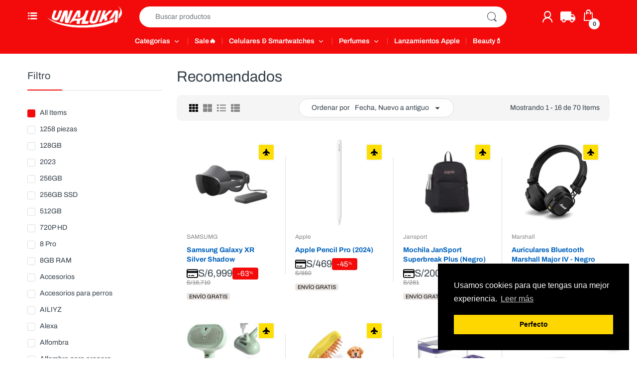

--- FILE ---
content_type: text/html; charset=utf-8
request_url: https://unaluka.com/collections/recomendados
body_size: 76413
content:
<!doctype html>
<html lang="es" class="js">
<head>
  <link rel="shortcut icon" href="//unaluka.com/cdn/shop/files/Favicon_Unaluka_32x32.png?v=1751031143" type="image/png">
  
  <meta charset="UTF-8">
  <meta http-equiv="Content-Type" content="text/html; charset=utf-8">
  <meta name="viewport" content="width=device-width, initial-scale=1, minimum-scale=1, maximum-scale=1, user-scalable=0" />
  <meta name='HandheldFriendly' content='True'>
  <meta name='MobileOptimized' content='375'>
  <meta http-equiv="cleartype" content="on">
  <meta name="theme-color" content="#f30b0b">
  <link rel="canonical" href="https://unaluka.com/collections/recomendados" />



  <!-- Google tag (gtag.js) -->
<script async src="https://www.googletagmanager.com/gtag/js?id=G-J1LSE43DYF"></script>
<script>
  window.dataLayer = window.dataLayer || [];
  function gtag(){dataLayer.push(arguments);}
  gtag('js', new Date());

  gtag('config', 'G-J1LSE43DYF');
</script>

<!-- Mailchimp -->
  <script id="mcjs">!function(c,h,i,m,p){m=c.createElement(h),p=c.getElementsByTagName(h)[0],m.async=1,m.src=i,p.parentNode.insertBefore(m,p)}(document,"script","https://chimpstatic.com/mcjs-connected/js/users/97a4c93df488a765c1f4137ab/b99471b4394887aabd7551d9a.js");</script>
<!-- End Mailchimp --><title>Recomendados
&ndash; unaluka</title><!-- /snippets/social-meta-tags.liquid -->




<meta property="og:site_name" content="unaluka">
<meta property="og:url" content="https://unaluka.com/collections/recomendados">
<meta property="og:title" content="Recomendados">
<meta property="og:type" content="product.group">
<meta property="og:description" content="¡Encuentra los productos más trendy! En stock y a pedido. Si no lo encuentras, ¡te lo traemos desde cualquier rincón del planeta! - ¿Lo quieres? ¡Lo traemos! 🚀. Encuentra los mejores precios en tecnología, iPhone, airpods, macbook, iPad, Playstation, samsung, beauty care, maquillaje, the ordinary, gaming y más">

<meta property="og:image" content="http://unaluka.com/cdn/shop/collections/1_2048x2048_da011f10-8a3a-44f1-b4f0-4dc193a6b22f_1200x1200.jpg?v=1632502637">
<meta property="og:image:secure_url" content="https://unaluka.com/cdn/shop/collections/1_2048x2048_da011f10-8a3a-44f1-b4f0-4dc193a6b22f_1200x1200.jpg?v=1632502637">


<meta name="twitter:card" content="summary_large_image">
<meta name="twitter:title" content="Recomendados">
<meta name="twitter:description" content="¡Encuentra los productos más trendy! En stock y a pedido. Si no lo encuentras, ¡te lo traemos desde cualquier rincón del planeta! - ¿Lo quieres? ¡Lo traemos! 🚀. Encuentra los mejores precios en tecnología, iPhone, airpods, macbook, iPad, Playstation, samsung, beauty care, maquillaje, the ordinary, gaming y más">

  <link rel="preconnect dns-prefetch" href="https://cdn.shopify.com">
  <link rel="preconnect dns-prefetch" href="https://v.shopify.com">
  <link rel="preconnect dns-prefetch" href="https://cdn.shopifycloud.com">

  

  <link rel="preload" href="//unaluka.com/cdn/shop/t/28/assets/header-footer.scss.css?v=46442436332818530121763032914" as="style">
  <link rel="preload" href="//unaluka.com/cdn/shop/t/28/assets/global.scss.css?v=178432497165399728261763032914" as="style">
  
  <link rel="preload" href="//unaluka.com/cdn/shop/t/28/assets/styles.scss.css?v=101070751728444387601757227288" as="style">
  
  <link rel="preload" href="//unaluka.com/cdn/shop/t/28/assets/vendor.css?v=12767594236338578221737340514" as="style">
  <link rel="preload" href="//unaluka.com/cdn/shop/t/28/assets/arenafont.css?v=89210029146007276881737356220" as="style">
    
  

  <!-- header-css-file  ================================================== -->
  
  <link href="//unaluka.com/cdn/shop/t/28/assets/vendor.css?v=12767594236338578221737340514" rel="stylesheet" type="text/css" media="all">
  <link href="//unaluka.com/cdn/shop/t/28/assets/header-footer.scss.css?v=46442436332818530121763032914" rel="stylesheet" type="text/css" media="all">
  <link href="//unaluka.com/cdn/shop/t/28/assets/global.scss.css?v=178432497165399728261763032914" rel="stylesheet" type="text/css" media="all">
  
  
  <link href="//unaluka.com/cdn/shop/t/28/assets/styles.scss.css?v=101070751728444387601757227288" rel="stylesheet" type="text/css" media="all">
  

  
    
    

  
  
  <link href="//unaluka.com/cdn/shop/t/28/assets/arenafont.css?v=89210029146007276881737356220" rel="stylesheet" type="text/css" media="all">
  
  
  <script crossorigin="anonymous" async src="//unaluka.com/cdn/shop/t/28/assets/lazysizes.min.js?v=19944551759608041491737340514"></script>

  <script>var loox_global_hash = '1762893888928';</script><style>.loox-reviews-default { max-width: 1200px; margin: 0 auto; }</style>

  <script>window.performance && window.performance.mark && window.performance.mark('shopify.content_for_header.start');</script><meta name="facebook-domain-verification" content="3aoaaz272r2v9z0vv9wlca3gy9kvvp">
<meta name="google-site-verification" content="2xWPrVLw7Ypl3-ZU1uk0DmsEtrBZzhMGzoYdHkdcfJQ">
<meta id="shopify-digital-wallet" name="shopify-digital-wallet" content="/57941065934/digital_wallets/dialog">
<meta name="shopify-checkout-api-token" content="93e6be9c6f22028dd278071b6bd69b62">
<meta id="in-context-paypal-metadata" data-shop-id="57941065934" data-venmo-supported="false" data-environment="production" data-locale="es_ES" data-paypal-v4="true" data-currency="PEN">
<link rel="alternate" type="application/atom+xml" title="Feed" href="/collections/recomendados.atom" />
<link rel="next" href="/collections/recomendados?page=2">
<link rel="alternate" type="application/json+oembed" href="https://unaluka.com/collections/recomendados.oembed">
<script async="async" src="/checkouts/internal/preloads.js?locale=es-PE"></script>
<script id="shopify-features" type="application/json">{"accessToken":"93e6be9c6f22028dd278071b6bd69b62","betas":["rich-media-storefront-analytics"],"domain":"unaluka.com","predictiveSearch":true,"shopId":57941065934,"locale":"es"}</script>
<script>var Shopify = Shopify || {};
Shopify.shop = "unaluka.myshopify.com";
Shopify.locale = "es";
Shopify.currency = {"active":"PEN","rate":"1.0"};
Shopify.country = "PE";
Shopify.theme = {"name":"[ARENA-DEV]-Unaluka- Do not delete (20\/01\/2025)","id":134135054542,"schema_name":"Electro","schema_version":"7.2","theme_store_id":null,"role":"main"};
Shopify.theme.handle = "null";
Shopify.theme.style = {"id":null,"handle":null};
Shopify.cdnHost = "unaluka.com/cdn";
Shopify.routes = Shopify.routes || {};
Shopify.routes.root = "/";</script>
<script type="module">!function(o){(o.Shopify=o.Shopify||{}).modules=!0}(window);</script>
<script>!function(o){function n(){var o=[];function n(){o.push(Array.prototype.slice.apply(arguments))}return n.q=o,n}var t=o.Shopify=o.Shopify||{};t.loadFeatures=n(),t.autoloadFeatures=n()}(window);</script>
<script id="shop-js-analytics" type="application/json">{"pageType":"collection"}</script>
<script defer="defer" async type="module" src="//unaluka.com/cdn/shopifycloud/shop-js/modules/v2/client.init-shop-cart-sync_BSQ69bm3.es.esm.js"></script>
<script defer="defer" async type="module" src="//unaluka.com/cdn/shopifycloud/shop-js/modules/v2/chunk.common_CIqZBrE6.esm.js"></script>
<script type="module">
  await import("//unaluka.com/cdn/shopifycloud/shop-js/modules/v2/client.init-shop-cart-sync_BSQ69bm3.es.esm.js");
await import("//unaluka.com/cdn/shopifycloud/shop-js/modules/v2/chunk.common_CIqZBrE6.esm.js");

  window.Shopify.SignInWithShop?.initShopCartSync?.({"fedCMEnabled":true,"windoidEnabled":true});

</script>
<script>(function() {
  var isLoaded = false;
  function asyncLoad() {
    if (isLoaded) return;
    isLoaded = true;
    var urls = ["https:\/\/chimpstatic.com\/mcjs-connected\/js\/users\/97a4c93df488a765c1f4137ab\/e14b6042ab72a1cd30fbe8480.js?shop=unaluka.myshopify.com","https:\/\/loox.io\/widget\/hI2FlkB1X5\/loox.1762893888411.js?shop=unaluka.myshopify.com","https:\/\/stack-discounts.merchantyard.com\/js\/integrations\/script.js?v=9945\u0026shop=unaluka.myshopify.com"];
    for (var i = 0; i < urls.length; i++) {
      var s = document.createElement('script');
      s.type = 'text/javascript';
      s.async = true;
      s.src = urls[i];
      var x = document.getElementsByTagName('script')[0];
      x.parentNode.insertBefore(s, x);
    }
  };
  if(window.attachEvent) {
    window.attachEvent('onload', asyncLoad);
  } else {
    window.addEventListener('load', asyncLoad, false);
  }
})();</script>
<script id="__st">var __st={"a":57941065934,"offset":-18000,"reqid":"79223129-d649-4d4c-a7cb-4fd50e8b222f-1768876400","pageurl":"unaluka.com\/collections\/recomendados","u":"1e1da8c1cde3","p":"collection","rtyp":"collection","rid":272924082382};</script>
<script>window.ShopifyPaypalV4VisibilityTracking = true;</script>
<script id="captcha-bootstrap">!function(){'use strict';const t='contact',e='account',n='new_comment',o=[[t,t],['blogs',n],['comments',n],[t,'customer']],c=[[e,'customer_login'],[e,'guest_login'],[e,'recover_customer_password'],[e,'create_customer']],r=t=>t.map((([t,e])=>`form[action*='/${t}']:not([data-nocaptcha='true']) input[name='form_type'][value='${e}']`)).join(','),a=t=>()=>t?[...document.querySelectorAll(t)].map((t=>t.form)):[];function s(){const t=[...o],e=r(t);return a(e)}const i='password',u='form_key',d=['recaptcha-v3-token','g-recaptcha-response','h-captcha-response',i],f=()=>{try{return window.sessionStorage}catch{return}},m='__shopify_v',_=t=>t.elements[u];function p(t,e,n=!1){try{const o=window.sessionStorage,c=JSON.parse(o.getItem(e)),{data:r}=function(t){const{data:e,action:n}=t;return t[m]||n?{data:e,action:n}:{data:t,action:n}}(c);for(const[e,n]of Object.entries(r))t.elements[e]&&(t.elements[e].value=n);n&&o.removeItem(e)}catch(o){console.error('form repopulation failed',{error:o})}}const l='form_type',E='cptcha';function T(t){t.dataset[E]=!0}const w=window,h=w.document,L='Shopify',v='ce_forms',y='captcha';let A=!1;((t,e)=>{const n=(g='f06e6c50-85a8-45c8-87d0-21a2b65856fe',I='https://cdn.shopify.com/shopifycloud/storefront-forms-hcaptcha/ce_storefront_forms_captcha_hcaptcha.v1.5.2.iife.js',D={infoText:'Protegido por hCaptcha',privacyText:'Privacidad',termsText:'Términos'},(t,e,n)=>{const o=w[L][v],c=o.bindForm;if(c)return c(t,g,e,D).then(n);var r;o.q.push([[t,g,e,D],n]),r=I,A||(h.body.append(Object.assign(h.createElement('script'),{id:'captcha-provider',async:!0,src:r})),A=!0)});var g,I,D;w[L]=w[L]||{},w[L][v]=w[L][v]||{},w[L][v].q=[],w[L][y]=w[L][y]||{},w[L][y].protect=function(t,e){n(t,void 0,e),T(t)},Object.freeze(w[L][y]),function(t,e,n,w,h,L){const[v,y,A,g]=function(t,e,n){const i=e?o:[],u=t?c:[],d=[...i,...u],f=r(d),m=r(i),_=r(d.filter((([t,e])=>n.includes(e))));return[a(f),a(m),a(_),s()]}(w,h,L),I=t=>{const e=t.target;return e instanceof HTMLFormElement?e:e&&e.form},D=t=>v().includes(t);t.addEventListener('submit',(t=>{const e=I(t);if(!e)return;const n=D(e)&&!e.dataset.hcaptchaBound&&!e.dataset.recaptchaBound,o=_(e),c=g().includes(e)&&(!o||!o.value);(n||c)&&t.preventDefault(),c&&!n&&(function(t){try{if(!f())return;!function(t){const e=f();if(!e)return;const n=_(t);if(!n)return;const o=n.value;o&&e.removeItem(o)}(t);const e=Array.from(Array(32),(()=>Math.random().toString(36)[2])).join('');!function(t,e){_(t)||t.append(Object.assign(document.createElement('input'),{type:'hidden',name:u})),t.elements[u].value=e}(t,e),function(t,e){const n=f();if(!n)return;const o=[...t.querySelectorAll(`input[type='${i}']`)].map((({name:t})=>t)),c=[...d,...o],r={};for(const[a,s]of new FormData(t).entries())c.includes(a)||(r[a]=s);n.setItem(e,JSON.stringify({[m]:1,action:t.action,data:r}))}(t,e)}catch(e){console.error('failed to persist form',e)}}(e),e.submit())}));const S=(t,e)=>{t&&!t.dataset[E]&&(n(t,e.some((e=>e===t))),T(t))};for(const o of['focusin','change'])t.addEventListener(o,(t=>{const e=I(t);D(e)&&S(e,y())}));const B=e.get('form_key'),M=e.get(l),P=B&&M;t.addEventListener('DOMContentLoaded',(()=>{const t=y();if(P)for(const e of t)e.elements[l].value===M&&p(e,B);[...new Set([...A(),...v().filter((t=>'true'===t.dataset.shopifyCaptcha))])].forEach((e=>S(e,t)))}))}(h,new URLSearchParams(w.location.search),n,t,e,['guest_login'])})(!0,!0)}();</script>
<script integrity="sha256-4kQ18oKyAcykRKYeNunJcIwy7WH5gtpwJnB7kiuLZ1E=" data-source-attribution="shopify.loadfeatures" defer="defer" src="//unaluka.com/cdn/shopifycloud/storefront/assets/storefront/load_feature-a0a9edcb.js" crossorigin="anonymous"></script>
<script data-source-attribution="shopify.dynamic_checkout.dynamic.init">var Shopify=Shopify||{};Shopify.PaymentButton=Shopify.PaymentButton||{isStorefrontPortableWallets:!0,init:function(){window.Shopify.PaymentButton.init=function(){};var t=document.createElement("script");t.src="https://unaluka.com/cdn/shopifycloud/portable-wallets/latest/portable-wallets.es.js",t.type="module",document.head.appendChild(t)}};
</script>
<script data-source-attribution="shopify.dynamic_checkout.buyer_consent">
  function portableWalletsHideBuyerConsent(e){var t=document.getElementById("shopify-buyer-consent"),n=document.getElementById("shopify-subscription-policy-button");t&&n&&(t.classList.add("hidden"),t.setAttribute("aria-hidden","true"),n.removeEventListener("click",e))}function portableWalletsShowBuyerConsent(e){var t=document.getElementById("shopify-buyer-consent"),n=document.getElementById("shopify-subscription-policy-button");t&&n&&(t.classList.remove("hidden"),t.removeAttribute("aria-hidden"),n.addEventListener("click",e))}window.Shopify?.PaymentButton&&(window.Shopify.PaymentButton.hideBuyerConsent=portableWalletsHideBuyerConsent,window.Shopify.PaymentButton.showBuyerConsent=portableWalletsShowBuyerConsent);
</script>
<script data-source-attribution="shopify.dynamic_checkout.cart.bootstrap">document.addEventListener("DOMContentLoaded",(function(){function t(){return document.querySelector("shopify-accelerated-checkout-cart, shopify-accelerated-checkout")}if(t())Shopify.PaymentButton.init();else{new MutationObserver((function(e,n){t()&&(Shopify.PaymentButton.init(),n.disconnect())})).observe(document.body,{childList:!0,subtree:!0})}}));
</script>
<link id="shopify-accelerated-checkout-styles" rel="stylesheet" media="screen" href="https://unaluka.com/cdn/shopifycloud/portable-wallets/latest/accelerated-checkout-backwards-compat.css" crossorigin="anonymous">
<style id="shopify-accelerated-checkout-cart">
        #shopify-buyer-consent {
  margin-top: 1em;
  display: inline-block;
  width: 100%;
}

#shopify-buyer-consent.hidden {
  display: none;
}

#shopify-subscription-policy-button {
  background: none;
  border: none;
  padding: 0;
  text-decoration: underline;
  font-size: inherit;
  cursor: pointer;
}

#shopify-subscription-policy-button::before {
  box-shadow: none;
}

      </style>

<script>window.performance && window.performance.mark && window.performance.mark('shopify.content_for_header.end');</script>


<script type="text/javascript">
    (function(c,l,a,r,i,t,y){
        c[a]=c[a]||function(){(c[a].q=c[a].q||[]).push(arguments)};
        t=l.createElement(r);t.async=1;t.src="https://www.clarity.ms/tag/"+i;
        y=l.getElementsByTagName(r)[0];y.parentNode.insertBefore(t,y);
    })(window, document, "clarity", "script", "pqakct42tq");
</script>
 <link href="//unaluka.com/cdn/shop/t/28/assets/new-cart.css?v=64001903335059614541763032913" rel="stylesheet" type="text/css" media="all">
<script crossorigin="anonymous" src="//unaluka.com/cdn/shop/t/28/assets/toplevel.js?v=20515605824910611131763033022" defer></script>
    <script crossorigin="anonymous" src="//unaluka.com/cdn/shop/t/28/assets/tracking_sales.js?v=137876053688342359941763033313" defer></script>

<!-- BEGIN app block: shopify://apps/microsoft-clarity/blocks/clarity_js/31c3d126-8116-4b4a-8ba1-baeda7c4aeea -->


<!-- END app block --><!-- BEGIN app block: shopify://apps/triplewhale/blocks/triple_pixel_snippet/483d496b-3f1a-4609-aea7-8eee3b6b7a2a --><link rel='preconnect dns-prefetch' href='https://api.config-security.com/' crossorigin />
<link rel='preconnect dns-prefetch' href='https://conf.config-security.com/' crossorigin />
<script>
/* >> TriplePixel :: start*/
window.TriplePixelData={TripleName:"unaluka.myshopify.com",ver:"2.16",plat:"SHOPIFY",isHeadless:false,src:'SHOPIFY_EXT',product:{id:"",name:``,price:"",variant:""},search:"",collection:"272924082382",cart:"",template:"collection",curr:"PEN" || "PEN"},function(W,H,A,L,E,_,B,N){function O(U,T,P,H,R){void 0===R&&(R=!1),H=new XMLHttpRequest,P?(H.open("POST",U,!0),H.setRequestHeader("Content-Type","text/plain")):H.open("GET",U,!0),H.send(JSON.stringify(P||{})),H.onreadystatechange=function(){4===H.readyState&&200===H.status?(R=H.responseText,U.includes("/first")?eval(R):P||(N[B]=R)):(299<H.status||H.status<200)&&T&&!R&&(R=!0,O(U,T-1,P))}}if(N=window,!N[H+"sn"]){N[H+"sn"]=1,L=function(){return Date.now().toString(36)+"_"+Math.random().toString(36)};try{A.setItem(H,1+(0|A.getItem(H)||0)),(E=JSON.parse(A.getItem(H+"U")||"[]")).push({u:location.href,r:document.referrer,t:Date.now(),id:L()}),A.setItem(H+"U",JSON.stringify(E))}catch(e){}var i,m,p;A.getItem('"!nC`')||(_=A,A=N,A[H]||(E=A[H]=function(t,e,i){return void 0===i&&(i=[]),"State"==t?E.s:(W=L(),(E._q=E._q||[]).push([W,t,e].concat(i)),W)},E.s="Installed",E._q=[],E.ch=W,B="configSecurityConfModel",N[B]=1,O("https://conf.config-security.com/model",5),i=L(),m=A[atob("c2NyZWVu")],_.setItem("di_pmt_wt",i),p={id:i,action:"profile",avatar:_.getItem("auth-security_rand_salt_"),time:m[atob("d2lkdGg=")]+":"+m[atob("aGVpZ2h0")],host:A.TriplePixelData.TripleName,plat:A.TriplePixelData.plat,url:window.location.href.slice(0,500),ref:document.referrer,ver:A.TriplePixelData.ver},O("https://api.config-security.com/event",5,p),O("https://api.config-security.com/first?host=".concat(p.host,"&plat=").concat(p.plat),5)))}}("","TriplePixel",localStorage);
/* << TriplePixel :: end*/
</script>



<!-- END app block --><script src="https://cdn.shopify.com/extensions/019bd79b-b1bc-78f1-b315-2bac03c208b3/shopify-cli-151/assets/reputon-google-standard-widget.js" type="text/javascript" defer="defer"></script>
<link href="https://monorail-edge.shopifysvc.com" rel="dns-prefetch">
<script>(function(){if ("sendBeacon" in navigator && "performance" in window) {try {var session_token_from_headers = performance.getEntriesByType('navigation')[0].serverTiming.find(x => x.name == '_s').description;} catch {var session_token_from_headers = undefined;}var session_cookie_matches = document.cookie.match(/_shopify_s=([^;]*)/);var session_token_from_cookie = session_cookie_matches && session_cookie_matches.length === 2 ? session_cookie_matches[1] : "";var session_token = session_token_from_headers || session_token_from_cookie || "";function handle_abandonment_event(e) {var entries = performance.getEntries().filter(function(entry) {return /monorail-edge.shopifysvc.com/.test(entry.name);});if (!window.abandonment_tracked && entries.length === 0) {window.abandonment_tracked = true;var currentMs = Date.now();var navigation_start = performance.timing.navigationStart;var payload = {shop_id: 57941065934,url: window.location.href,navigation_start,duration: currentMs - navigation_start,session_token,page_type: "collection"};window.navigator.sendBeacon("https://monorail-edge.shopifysvc.com/v1/produce", JSON.stringify({schema_id: "online_store_buyer_site_abandonment/1.1",payload: payload,metadata: {event_created_at_ms: currentMs,event_sent_at_ms: currentMs}}));}}window.addEventListener('pagehide', handle_abandonment_event);}}());</script>
<script id="web-pixels-manager-setup">(function e(e,d,r,n,o){if(void 0===o&&(o={}),!Boolean(null===(a=null===(i=window.Shopify)||void 0===i?void 0:i.analytics)||void 0===a?void 0:a.replayQueue)){var i,a;window.Shopify=window.Shopify||{};var t=window.Shopify;t.analytics=t.analytics||{};var s=t.analytics;s.replayQueue=[],s.publish=function(e,d,r){return s.replayQueue.push([e,d,r]),!0};try{self.performance.mark("wpm:start")}catch(e){}var l=function(){var e={modern:/Edge?\/(1{2}[4-9]|1[2-9]\d|[2-9]\d{2}|\d{4,})\.\d+(\.\d+|)|Firefox\/(1{2}[4-9]|1[2-9]\d|[2-9]\d{2}|\d{4,})\.\d+(\.\d+|)|Chrom(ium|e)\/(9{2}|\d{3,})\.\d+(\.\d+|)|(Maci|X1{2}).+ Version\/(15\.\d+|(1[6-9]|[2-9]\d|\d{3,})\.\d+)([,.]\d+|)( \(\w+\)|)( Mobile\/\w+|) Safari\/|Chrome.+OPR\/(9{2}|\d{3,})\.\d+\.\d+|(CPU[ +]OS|iPhone[ +]OS|CPU[ +]iPhone|CPU IPhone OS|CPU iPad OS)[ +]+(15[._]\d+|(1[6-9]|[2-9]\d|\d{3,})[._]\d+)([._]\d+|)|Android:?[ /-](13[3-9]|1[4-9]\d|[2-9]\d{2}|\d{4,})(\.\d+|)(\.\d+|)|Android.+Firefox\/(13[5-9]|1[4-9]\d|[2-9]\d{2}|\d{4,})\.\d+(\.\d+|)|Android.+Chrom(ium|e)\/(13[3-9]|1[4-9]\d|[2-9]\d{2}|\d{4,})\.\d+(\.\d+|)|SamsungBrowser\/([2-9]\d|\d{3,})\.\d+/,legacy:/Edge?\/(1[6-9]|[2-9]\d|\d{3,})\.\d+(\.\d+|)|Firefox\/(5[4-9]|[6-9]\d|\d{3,})\.\d+(\.\d+|)|Chrom(ium|e)\/(5[1-9]|[6-9]\d|\d{3,})\.\d+(\.\d+|)([\d.]+$|.*Safari\/(?![\d.]+ Edge\/[\d.]+$))|(Maci|X1{2}).+ Version\/(10\.\d+|(1[1-9]|[2-9]\d|\d{3,})\.\d+)([,.]\d+|)( \(\w+\)|)( Mobile\/\w+|) Safari\/|Chrome.+OPR\/(3[89]|[4-9]\d|\d{3,})\.\d+\.\d+|(CPU[ +]OS|iPhone[ +]OS|CPU[ +]iPhone|CPU IPhone OS|CPU iPad OS)[ +]+(10[._]\d+|(1[1-9]|[2-9]\d|\d{3,})[._]\d+)([._]\d+|)|Android:?[ /-](13[3-9]|1[4-9]\d|[2-9]\d{2}|\d{4,})(\.\d+|)(\.\d+|)|Mobile Safari.+OPR\/([89]\d|\d{3,})\.\d+\.\d+|Android.+Firefox\/(13[5-9]|1[4-9]\d|[2-9]\d{2}|\d{4,})\.\d+(\.\d+|)|Android.+Chrom(ium|e)\/(13[3-9]|1[4-9]\d|[2-9]\d{2}|\d{4,})\.\d+(\.\d+|)|Android.+(UC? ?Browser|UCWEB|U3)[ /]?(15\.([5-9]|\d{2,})|(1[6-9]|[2-9]\d|\d{3,})\.\d+)\.\d+|SamsungBrowser\/(5\.\d+|([6-9]|\d{2,})\.\d+)|Android.+MQ{2}Browser\/(14(\.(9|\d{2,})|)|(1[5-9]|[2-9]\d|\d{3,})(\.\d+|))(\.\d+|)|K[Aa][Ii]OS\/(3\.\d+|([4-9]|\d{2,})\.\d+)(\.\d+|)/},d=e.modern,r=e.legacy,n=navigator.userAgent;return n.match(d)?"modern":n.match(r)?"legacy":"unknown"}(),u="modern"===l?"modern":"legacy",c=(null!=n?n:{modern:"",legacy:""})[u],f=function(e){return[e.baseUrl,"/wpm","/b",e.hashVersion,"modern"===e.buildTarget?"m":"l",".js"].join("")}({baseUrl:d,hashVersion:r,buildTarget:u}),m=function(e){var d=e.version,r=e.bundleTarget,n=e.surface,o=e.pageUrl,i=e.monorailEndpoint;return{emit:function(e){var a=e.status,t=e.errorMsg,s=(new Date).getTime(),l=JSON.stringify({metadata:{event_sent_at_ms:s},events:[{schema_id:"web_pixels_manager_load/3.1",payload:{version:d,bundle_target:r,page_url:o,status:a,surface:n,error_msg:t},metadata:{event_created_at_ms:s}}]});if(!i)return console&&console.warn&&console.warn("[Web Pixels Manager] No Monorail endpoint provided, skipping logging."),!1;try{return self.navigator.sendBeacon.bind(self.navigator)(i,l)}catch(e){}var u=new XMLHttpRequest;try{return u.open("POST",i,!0),u.setRequestHeader("Content-Type","text/plain"),u.send(l),!0}catch(e){return console&&console.warn&&console.warn("[Web Pixels Manager] Got an unhandled error while logging to Monorail."),!1}}}}({version:r,bundleTarget:l,surface:e.surface,pageUrl:self.location.href,monorailEndpoint:e.monorailEndpoint});try{o.browserTarget=l,function(e){var d=e.src,r=e.async,n=void 0===r||r,o=e.onload,i=e.onerror,a=e.sri,t=e.scriptDataAttributes,s=void 0===t?{}:t,l=document.createElement("script"),u=document.querySelector("head"),c=document.querySelector("body");if(l.async=n,l.src=d,a&&(l.integrity=a,l.crossOrigin="anonymous"),s)for(var f in s)if(Object.prototype.hasOwnProperty.call(s,f))try{l.dataset[f]=s[f]}catch(e){}if(o&&l.addEventListener("load",o),i&&l.addEventListener("error",i),u)u.appendChild(l);else{if(!c)throw new Error("Did not find a head or body element to append the script");c.appendChild(l)}}({src:f,async:!0,onload:function(){if(!function(){var e,d;return Boolean(null===(d=null===(e=window.Shopify)||void 0===e?void 0:e.analytics)||void 0===d?void 0:d.initialized)}()){var d=window.webPixelsManager.init(e)||void 0;if(d){var r=window.Shopify.analytics;r.replayQueue.forEach((function(e){var r=e[0],n=e[1],o=e[2];d.publishCustomEvent(r,n,o)})),r.replayQueue=[],r.publish=d.publishCustomEvent,r.visitor=d.visitor,r.initialized=!0}}},onerror:function(){return m.emit({status:"failed",errorMsg:"".concat(f," has failed to load")})},sri:function(e){var d=/^sha384-[A-Za-z0-9+/=]+$/;return"string"==typeof e&&d.test(e)}(c)?c:"",scriptDataAttributes:o}),m.emit({status:"loading"})}catch(e){m.emit({status:"failed",errorMsg:(null==e?void 0:e.message)||"Unknown error"})}}})({shopId: 57941065934,storefrontBaseUrl: "https://unaluka.com",extensionsBaseUrl: "https://extensions.shopifycdn.com/cdn/shopifycloud/web-pixels-manager",monorailEndpoint: "https://monorail-edge.shopifysvc.com/unstable/produce_batch",surface: "storefront-renderer",enabledBetaFlags: ["2dca8a86"],webPixelsConfigList: [{"id":"564429006","configuration":"{\"subdomain\": \"unaluka\"}","eventPayloadVersion":"v1","runtimeContext":"STRICT","scriptVersion":"7c43d34f3733b2440dd44bce7edbeb00","type":"APP","apiClientId":1615517,"privacyPurposes":["ANALYTICS","MARKETING","SALE_OF_DATA"],"dataSharingAdjustments":{"protectedCustomerApprovalScopes":["read_customer_address","read_customer_email","read_customer_name","read_customer_personal_data","read_customer_phone"]}},{"id":"509116622","configuration":"{\"shopId\":\"unaluka.myshopify.com\"}","eventPayloadVersion":"v1","runtimeContext":"STRICT","scriptVersion":"c1fe7b63a0f7ad457a091a5f1865fa90","type":"APP","apiClientId":2753413,"privacyPurposes":["ANALYTICS","MARKETING","SALE_OF_DATA"],"dataSharingAdjustments":{"protectedCustomerApprovalScopes":["read_customer_address","read_customer_email","read_customer_name","read_customer_personal_data","read_customer_phone"]}},{"id":"486506702","configuration":"{\"projectId\":\"pqakct42tq\"}","eventPayloadVersion":"v1","runtimeContext":"STRICT","scriptVersion":"737156edc1fafd4538f270df27821f1c","type":"APP","apiClientId":240074326017,"privacyPurposes":[],"capabilities":["advanced_dom_events"],"dataSharingAdjustments":{"protectedCustomerApprovalScopes":["read_customer_personal_data"]}},{"id":"434405582","configuration":"{\"pixelCode\":\"D1ERMVBC77U5HVPDU7OG\"}","eventPayloadVersion":"v1","runtimeContext":"STRICT","scriptVersion":"22e92c2ad45662f435e4801458fb78cc","type":"APP","apiClientId":4383523,"privacyPurposes":["ANALYTICS","MARKETING","SALE_OF_DATA"],"dataSharingAdjustments":{"protectedCustomerApprovalScopes":["read_customer_address","read_customer_email","read_customer_name","read_customer_personal_data","read_customer_phone"]}},{"id":"433193166","configuration":"{\"config\":\"{\\\"google_tag_ids\\\":[\\\"G-J1LSE43DYF\\\",\\\"G-62NCL0LDKQ\\\",\\\"GT-55BFBK3G\\\",\\\"GTM-TC4FGQ4K\\\",\\\"GT-MBNDBZV3\\\",\\\"G-LZ0EF6SS6M\\\"],\\\"target_country\\\":\\\"PE\\\",\\\"gtag_events\\\":[{\\\"type\\\":\\\"search\\\",\\\"action_label\\\":[\\\"G-J1LSE43DYF\\\",\\\"AW-17323987530\\\/ZD7XCNarsYQbEMqk3MRA\\\",\\\"G-62NCL0LDKQ\\\",\\\"AW-17323987530\\\",\\\"MC-YWEEB5TB0X\\\",\\\"G-LZ0EF6SS6M\\\"]},{\\\"type\\\":\\\"begin_checkout\\\",\\\"action_label\\\":[\\\"G-J1LSE43DYF\\\",\\\"AW-17323987530\\\/5UPNCMqrsYQbEMqk3MRA\\\",\\\"G-62NCL0LDKQ\\\",\\\"AW-17323987530\\\",\\\"MC-YWEEB5TB0X\\\",\\\"G-LZ0EF6SS6M\\\"]},{\\\"type\\\":\\\"view_item\\\",\\\"action_label\\\":[\\\"G-J1LSE43DYF\\\",\\\"AW-17323987530\\\/UY8TCNOrsYQbEMqk3MRA\\\",\\\"MC-MW4QGKBSGJ\\\",\\\"G-62NCL0LDKQ\\\",\\\"AW-17323987530\\\",\\\"MC-YWEEB5TB0X\\\",\\\"G-LZ0EF6SS6M\\\"]},{\\\"type\\\":\\\"purchase\\\",\\\"action_label\\\":[\\\"G-J1LSE43DYF\\\",\\\"AW-17323987530\\\/gr-WCMersYQbEMqk3MRA\\\",\\\"MC-MW4QGKBSGJ\\\",\\\"G-62NCL0LDKQ\\\",\\\"AW-17323987530\\\",\\\"MC-YWEEB5TB0X\\\",\\\"G-LZ0EF6SS6M\\\"]},{\\\"type\\\":\\\"page_view\\\",\\\"action_label\\\":[\\\"G-J1LSE43DYF\\\",\\\"AW-17323987530\\\/2AVJCNCrsYQbEMqk3MRA\\\",\\\"MC-MW4QGKBSGJ\\\",\\\"G-62NCL0LDKQ\\\",\\\"AW-17323987530\\\",\\\"MC-YWEEB5TB0X\\\",\\\"G-LZ0EF6SS6M\\\"]},{\\\"type\\\":\\\"add_payment_info\\\",\\\"action_label\\\":[\\\"G-J1LSE43DYF\\\",\\\"AW-17323987530\\\/tcTfCPaUwYQbEMqk3MRA\\\",\\\"G-62NCL0LDKQ\\\",\\\"AW-17323987530\\\",\\\"MC-YWEEB5TB0X\\\",\\\"G-LZ0EF6SS6M\\\"]},{\\\"type\\\":\\\"add_to_cart\\\",\\\"action_label\\\":[\\\"G-J1LSE43DYF\\\",\\\"AW-17323987530\\\/vsihCM2rsYQbEMqk3MRA\\\",\\\"G-62NCL0LDKQ\\\",\\\"AW-17323987530\\\",\\\"MC-YWEEB5TB0X\\\",\\\"G-LZ0EF6SS6M\\\"]}],\\\"enable_monitoring_mode\\\":false}\"}","eventPayloadVersion":"v1","runtimeContext":"OPEN","scriptVersion":"b2a88bafab3e21179ed38636efcd8a93","type":"APP","apiClientId":1780363,"privacyPurposes":[],"dataSharingAdjustments":{"protectedCustomerApprovalScopes":["read_customer_address","read_customer_email","read_customer_name","read_customer_personal_data","read_customer_phone"]}},{"id":"83722446","configuration":"{\"pixel_id\":\"139045740042181\",\"pixel_type\":\"facebook_pixel\"}","eventPayloadVersion":"v1","runtimeContext":"OPEN","scriptVersion":"ca16bc87fe92b6042fbaa3acc2fbdaa6","type":"APP","apiClientId":2329312,"privacyPurposes":["ANALYTICS","MARKETING","SALE_OF_DATA"],"dataSharingAdjustments":{"protectedCustomerApprovalScopes":["read_customer_address","read_customer_email","read_customer_name","read_customer_personal_data","read_customer_phone"]}},{"id":"25690318","eventPayloadVersion":"1","runtimeContext":"LAX","scriptVersion":"1","type":"CUSTOM","privacyPurposes":["ANALYTICS","MARKETING","SALE_OF_DATA"],"name":"GTM"},{"id":"30998734","eventPayloadVersion":"v1","runtimeContext":"LAX","scriptVersion":"1","type":"CUSTOM","privacyPurposes":["ANALYTICS"],"name":"Google Analytics tag (migrated)"},{"id":"shopify-app-pixel","configuration":"{}","eventPayloadVersion":"v1","runtimeContext":"STRICT","scriptVersion":"0450","apiClientId":"shopify-pixel","type":"APP","privacyPurposes":["ANALYTICS","MARKETING"]},{"id":"shopify-custom-pixel","eventPayloadVersion":"v1","runtimeContext":"LAX","scriptVersion":"0450","apiClientId":"shopify-pixel","type":"CUSTOM","privacyPurposes":["ANALYTICS","MARKETING"]}],isMerchantRequest: false,initData: {"shop":{"name":"unaluka","paymentSettings":{"currencyCode":"PEN"},"myshopifyDomain":"unaluka.myshopify.com","countryCode":"PE","storefrontUrl":"https:\/\/unaluka.com"},"customer":null,"cart":null,"checkout":null,"productVariants":[],"purchasingCompany":null},},"https://unaluka.com/cdn","fcfee988w5aeb613cpc8e4bc33m6693e112",{"modern":"","legacy":""},{"shopId":"57941065934","storefrontBaseUrl":"https:\/\/unaluka.com","extensionBaseUrl":"https:\/\/extensions.shopifycdn.com\/cdn\/shopifycloud\/web-pixels-manager","surface":"storefront-renderer","enabledBetaFlags":"[\"2dca8a86\"]","isMerchantRequest":"false","hashVersion":"fcfee988w5aeb613cpc8e4bc33m6693e112","publish":"custom","events":"[[\"page_viewed\",{}],[\"collection_viewed\",{\"collection\":{\"id\":\"272924082382\",\"title\":\"Recomendados\",\"productVariants\":[{\"price\":{\"amount\":6999.0,\"currencyCode\":\"PEN\"},\"product\":{\"title\":\"Samsung Galaxy XR Silver Shadow\",\"vendor\":\"SAMSUMG\",\"id\":\"7625322627278\",\"untranslatedTitle\":\"Samsung Galaxy XR Silver Shadow\",\"url\":\"\/products\/samsung-galaxy-xr\",\"type\":\"Accesorios electrónicos\"},\"id\":\"43223219798222\",\"image\":{\"src\":\"\/\/unaluka.com\/cdn\/shop\/files\/GALAXY_XR-2.png?v=1761688301\"},\"sku\":\"GLXVXR001\",\"title\":\"Default Title\",\"untranslatedTitle\":\"Default Title\"},{\"price\":{\"amount\":469.0,\"currencyCode\":\"PEN\"},\"product\":{\"title\":\"Apple Pencil Pro (2024)\",\"vendor\":\"Apple\",\"id\":\"7418603208910\",\"untranslatedTitle\":\"Apple Pencil Pro (2024)\",\"url\":\"\/products\/apple-pencil-pro\",\"type\":\"Lápices ópticos\"},\"id\":\"42608549265614\",\"image\":{\"src\":\"\/\/unaluka.com\/cdn\/shop\/files\/MX2D3.jpg?v=1745421349\"},\"sku\":\"UF16797\",\"title\":\"Default Title\",\"untranslatedTitle\":\"Default Title\"},{\"price\":{\"amount\":200.0,\"currencyCode\":\"PEN\"},\"product\":{\"title\":\"Mochila JanSport Superbreak Plus (Negro)\",\"vendor\":\"Jansport\",\"id\":\"7341110165710\",\"untranslatedTitle\":\"Mochila JanSport Superbreak Plus (Negro)\",\"url\":\"\/products\/mochila-jansport-superbreak-plus-negro\",\"type\":\"Mochila\"},\"id\":\"42416647438542\",\"image\":{\"src\":\"\/\/unaluka.com\/cdn\/shop\/files\/41-zAfOLvFL._AC_SL1000.jpg?v=1745421469\"},\"sku\":\"B083QSNNTW\",\"title\":\"Default Title\",\"untranslatedTitle\":\"Default Title\"},{\"price\":{\"amount\":450.0,\"currencyCode\":\"PEN\"},\"product\":{\"title\":\"Auriculares Bluetooth Marshall Major IV - Negro\",\"vendor\":\"Marshall\",\"id\":\"7341102596302\",\"untranslatedTitle\":\"Auriculares Bluetooth Marshall Major IV - Negro\",\"url\":\"\/products\/auriculares-bluetooth-marshall-major-iv-in-ear-negro\",\"type\":\"Auriculares\"},\"id\":\"42416620798158\",\"image\":{\"src\":\"\/\/unaluka.com\/cdn\/shop\/files\/B08KHT2HDT2.jpg?v=1745421470\"},\"sku\":\"B08KHT2HDT\",\"title\":\"Default Title\",\"untranslatedTitle\":\"Default Title\"},{\"price\":{\"amount\":100.0,\"currencyCode\":\"PEN\"},\"product\":{\"title\":\"Cepillo en Aerosol 2 en 1 para Mascotas\",\"vendor\":\"susu \u0026 wuwu\",\"id\":\"7338827088078\",\"untranslatedTitle\":\"Cepillo en Aerosol 2 en 1 para Mascotas\",\"url\":\"\/products\/cepillo-en-aerosol-2-en-1-para-mascotas\",\"type\":\"Cepillo en Aerosol para mascotas\"},\"id\":\"42410987520206\",\"image\":{\"src\":\"\/\/unaluka.com\/cdn\/shop\/files\/71yCJ_lBwdL._SL1500.jpg?v=1745421492\"},\"sku\":\"B0CKYF12ZR\",\"title\":\"Default Title\",\"untranslatedTitle\":\"Default Title\"},{\"price\":{\"amount\":60.0,\"currencyCode\":\"PEN\"},\"product\":{\"title\":\"Cepillo de Vapor 3 en 1 para Mascotas\",\"vendor\":\"AILIYZ\",\"id\":\"7338783473870\",\"untranslatedTitle\":\"Cepillo de Vapor 3 en 1 para Mascotas\",\"url\":\"\/products\/cepillo-de-vapor-3-en-1-para-mascotas\",\"type\":\"Cepillo para mascotas\"},\"id\":\"42410826891470\",\"image\":{\"src\":\"\/\/unaluka.com\/cdn\/shop\/files\/B0CPP7C7GC.jpg?v=1745421494\"},\"sku\":\"B0CPP7C7GC\",\"title\":\"Default Title\",\"untranslatedTitle\":\"Default Title\"},{\"price\":{\"amount\":145.0,\"currencyCode\":\"PEN\"},\"product\":{\"title\":\"Bandeja de moldes para cubos de hielo (Paquete de 2)\",\"vendor\":\"ZWQGOWILL\",\"id\":\"7338157015246\",\"untranslatedTitle\":\"Bandeja de moldes para cubos de hielo (Paquete de 2)\",\"url\":\"\/products\/bandeja-de-moldes-para-cubos-de-hielo-paquete-de-2\",\"type\":\"Bandeja para hielo\"},\"id\":\"42409299902670\",\"image\":{\"src\":\"\/\/unaluka.com\/cdn\/shop\/files\/B0C1445ZQZ.jpg?v=1745421497\"},\"sku\":\"B0C1445ZQZ\",\"title\":\"Default Title\",\"untranslatedTitle\":\"Default Title\"},{\"price\":{\"amount\":190.0,\"currencyCode\":\"PEN\"},\"product\":{\"title\":\"Proyector de Ondas Oceánicas Aurora 16 Colores con Control\",\"vendor\":\"KIANDQU\",\"id\":\"7337040445646\",\"untranslatedTitle\":\"Proyector de Ondas Oceánicas Aurora 16 Colores con Control\",\"url\":\"\/products\/proyector-de-ondas-oceanicas-aurora-16-colores-con-control\",\"type\":\"Proyector\"},\"id\":\"42406172426446\",\"image\":{\"src\":\"\/\/unaluka.com\/cdn\/shop\/files\/HIELODECOLORES.jpg?v=1745421499\"},\"sku\":\"B0CG8D3P1S\",\"title\":\"Default Title\",\"untranslatedTitle\":\"Default Title\"},{\"price\":{\"amount\":255.0,\"currencyCode\":\"PEN\"},\"product\":{\"title\":\"Lámpara de Equilibrio LED Recargable (Rojo)\",\"vendor\":\"Xhope4u\",\"id\":\"7336996176078\",\"untranslatedTitle\":\"Lámpara de Equilibrio LED Recargable (Rojo)\",\"url\":\"\/products\/lampara-de-equilibrio-led-recargable-rojo\",\"type\":\"Accesorios electrónicos\"},\"id\":\"42405959237838\",\"image\":{\"src\":\"\/\/unaluka.com\/cdn\/shop\/files\/B07QSTJV95.jpg?v=1745421500\"},\"sku\":\"B07QSTJV95\",\"title\":\"Default Title\",\"untranslatedTitle\":\"Default Title\"},{\"price\":{\"amount\":135.0,\"currencyCode\":\"PEN\"},\"product\":{\"title\":\"Dispensador Automático de Bebidas\",\"vendor\":\"The Magic Tap\",\"id\":\"7334230786254\",\"untranslatedTitle\":\"Dispensador Automático de Bebidas\",\"url\":\"\/products\/the-magic-tap-dispensador-automatico-de-bebidas\",\"type\":\"Dispensador\"},\"id\":\"42399941525710\",\"image\":{\"src\":\"\/\/unaluka.com\/cdn\/shop\/files\/81hAMpTwB5L._AC_SL1500.jpg?v=1745421506\"},\"sku\":\"B09PGXV8TR\",\"title\":\"Default Title\",\"untranslatedTitle\":\"Default Title\"},{\"price\":{\"amount\":140.0,\"currencyCode\":\"PEN\"},\"product\":{\"title\":\"Estuche de pintura facial y corporal al óleo - Athena\",\"vendor\":\"UCANBE\",\"id\":\"7326201413838\",\"untranslatedTitle\":\"Estuche de pintura facial y corporal al óleo - Athena\",\"url\":\"\/products\/ucanbe-athena-estuche-de-pintura-facial-y-corporal-al-oleo\",\"type\":\"Estuche de pintura facial\"},\"id\":\"42384579625166\",\"image\":{\"src\":\"\/\/unaluka.com\/cdn\/shop\/files\/81MlS8SiRCL._SL1500.jpg?v=1745421520\"},\"sku\":\"B08CGMYQGN\",\"title\":\"Default Title\",\"untranslatedTitle\":\"Default Title\"},{\"price\":{\"amount\":16640.0,\"currencyCode\":\"PEN\"},\"product\":{\"title\":\"Apple Vision Pro\",\"vendor\":\"Apple\",\"id\":\"7316975419598\",\"untranslatedTitle\":\"Apple Vision Pro\",\"url\":\"\/products\/apple-vision-pro\",\"type\":\"Accesorios electrónicos\"},\"id\":\"42355831210190\",\"image\":{\"src\":\"\/\/unaluka.com\/cdn\/shop\/files\/Apple_Vision_Pro_1000_0001.jpg?v=1745421537\"},\"sku\":\"UF15045\",\"title\":\"256GB \/ White\",\"untranslatedTitle\":\"256GB \/ White\"},{\"price\":{\"amount\":1450.0,\"currencyCode\":\"PEN\"},\"product\":{\"title\":\"Marshall Kilburn II - Parlante portátil Bluetooth\",\"vendor\":\"Marshall\",\"id\":\"7310445412558\",\"untranslatedTitle\":\"Marshall Kilburn II - Parlante portátil Bluetooth\",\"url\":\"\/products\/marshall-kilburn-ii-parlante-portatil-bluetooth\",\"type\":\"Accesorios electrónicos\"},\"id\":\"42335506497742\",\"image\":{\"src\":\"\/\/unaluka.com\/cdn\/shop\/files\/71rJy3iVNRL._AC_SL1500.jpg?v=1745421559\"},\"sku\":\"B094MTQLYL\",\"title\":\"Default Title\",\"untranslatedTitle\":\"Default Title\"},{\"price\":{\"amount\":340.0,\"currencyCode\":\"PEN\"},\"product\":{\"title\":\"Parlante Inteligente Echo Dot (5.ª generación) Diseñado para niños\",\"vendor\":\"Amazon\",\"id\":\"7301606080718\",\"untranslatedTitle\":\"Parlante Inteligente Echo Dot (5.ª generación) Diseñado para niños\",\"url\":\"\/products\/parlante-inteligente-echo-dot-5-%C2%AA-generacion-disenado-para-ninos\",\"type\":\"Parlante Inteligente\"},\"id\":\"42309047910606\",\"image\":{\"src\":\"\/\/unaluka.com\/cdn\/shop\/files\/W7A8J8P717B09B9CD1YB-1.jpg?v=1745421605\"},\"sku\":\"B09B9CD1YB\",\"title\":\"Default Title\",\"untranslatedTitle\":\"Default Title\"},{\"price\":{\"amount\":4260.0,\"currencyCode\":\"PEN\"},\"product\":{\"title\":\"Google Pixel 8 Pro - Libre de Fábrica\",\"vendor\":\"Google\",\"id\":\"7295489933518\",\"untranslatedTitle\":\"Google Pixel 8 Pro - Libre de Fábrica\",\"url\":\"\/products\/google-pixel-8-pro-libre-de-fabrica\",\"type\":\"Celulares\"},\"id\":\"42292662829262\",\"image\":{\"src\":\"\/\/unaluka.com\/cdn\/shop\/files\/obsidianpixel8pro.jpg?v=1745421611\"},\"sku\":\"UF14384\",\"title\":\"Space Black \/ 12GB-128GB\",\"untranslatedTitle\":\"Space Black \/ 12GB-128GB\"},{\"price\":{\"amount\":7500.0,\"currencyCode\":\"PEN\"},\"product\":{\"title\":\"Macbook Apple M3 chip with 8-core CPU, 10-core GPU, 16-core Neural Engine\",\"vendor\":\"Apple\",\"id\":\"7281031348430\",\"untranslatedTitle\":\"Macbook Apple M3 chip with 8-core CPU, 10-core GPU, 16-core Neural Engine\",\"url\":\"\/products\/macbook-apple-m3-chip-with-8-core-cpu-10-core-gpu-16-core-neural-engine\",\"type\":\"Computadoras portátiles\"},\"id\":\"42251507466446\",\"image\":{\"src\":\"\/\/unaluka.com\/cdn\/shop\/files\/mbp14-spacegray-gallery1-202310_ec031b57-6a48-41b7-9312-3fba2f3c3c58.jpg?v=1745421628\"},\"sku\":\"UF13894\",\"title\":\"Space Gray \/ 8GB Y 512GB\",\"untranslatedTitle\":\"Space Gray \/ 8GB Y 512GB\"}]}}]]"});</script><script>
  window.ShopifyAnalytics = window.ShopifyAnalytics || {};
  window.ShopifyAnalytics.meta = window.ShopifyAnalytics.meta || {};
  window.ShopifyAnalytics.meta.currency = 'PEN';
  var meta = {"products":[{"id":7625322627278,"gid":"gid:\/\/shopify\/Product\/7625322627278","vendor":"SAMSUMG","type":"Accesorios electrónicos","handle":"samsung-galaxy-xr","variants":[{"id":43223219798222,"price":699900,"name":"Samsung Galaxy XR Silver Shadow","public_title":null,"sku":"GLXVXR001"}],"remote":false},{"id":7418603208910,"gid":"gid:\/\/shopify\/Product\/7418603208910","vendor":"Apple","type":"Lápices ópticos","handle":"apple-pencil-pro","variants":[{"id":42608549265614,"price":46900,"name":"Apple Pencil Pro (2024)","public_title":null,"sku":"UF16797"}],"remote":false},{"id":7341110165710,"gid":"gid:\/\/shopify\/Product\/7341110165710","vendor":"Jansport","type":"Mochila","handle":"mochila-jansport-superbreak-plus-negro","variants":[{"id":42416647438542,"price":20000,"name":"Mochila JanSport Superbreak Plus (Negro)","public_title":null,"sku":"B083QSNNTW"}],"remote":false},{"id":7341102596302,"gid":"gid:\/\/shopify\/Product\/7341102596302","vendor":"Marshall","type":"Auriculares","handle":"auriculares-bluetooth-marshall-major-iv-in-ear-negro","variants":[{"id":42416620798158,"price":45000,"name":"Auriculares Bluetooth Marshall Major IV - Negro","public_title":null,"sku":"B08KHT2HDT"}],"remote":false},{"id":7338827088078,"gid":"gid:\/\/shopify\/Product\/7338827088078","vendor":"susu \u0026 wuwu","type":"Cepillo en Aerosol para mascotas","handle":"cepillo-en-aerosol-2-en-1-para-mascotas","variants":[{"id":42410987520206,"price":10000,"name":"Cepillo en Aerosol 2 en 1 para Mascotas","public_title":null,"sku":"B0CKYF12ZR"}],"remote":false},{"id":7338783473870,"gid":"gid:\/\/shopify\/Product\/7338783473870","vendor":"AILIYZ","type":"Cepillo para mascotas","handle":"cepillo-de-vapor-3-en-1-para-mascotas","variants":[{"id":42410826891470,"price":6000,"name":"Cepillo de Vapor 3 en 1 para Mascotas","public_title":null,"sku":"B0CPP7C7GC"}],"remote":false},{"id":7338157015246,"gid":"gid:\/\/shopify\/Product\/7338157015246","vendor":"ZWQGOWILL","type":"Bandeja para hielo","handle":"bandeja-de-moldes-para-cubos-de-hielo-paquete-de-2","variants":[{"id":42409299902670,"price":14500,"name":"Bandeja de moldes para cubos de hielo (Paquete de 2)","public_title":null,"sku":"B0C1445ZQZ"}],"remote":false},{"id":7337040445646,"gid":"gid:\/\/shopify\/Product\/7337040445646","vendor":"KIANDQU","type":"Proyector","handle":"proyector-de-ondas-oceanicas-aurora-16-colores-con-control","variants":[{"id":42406172426446,"price":19000,"name":"Proyector de Ondas Oceánicas Aurora 16 Colores con Control","public_title":null,"sku":"B0CG8D3P1S"}],"remote":false},{"id":7336996176078,"gid":"gid:\/\/shopify\/Product\/7336996176078","vendor":"Xhope4u","type":"Accesorios electrónicos","handle":"lampara-de-equilibrio-led-recargable-rojo","variants":[{"id":42405959237838,"price":25500,"name":"Lámpara de Equilibrio LED Recargable (Rojo)","public_title":null,"sku":"B07QSTJV95"}],"remote":false},{"id":7334230786254,"gid":"gid:\/\/shopify\/Product\/7334230786254","vendor":"The Magic Tap","type":"Dispensador","handle":"the-magic-tap-dispensador-automatico-de-bebidas","variants":[{"id":42399941525710,"price":13500,"name":"Dispensador Automático de Bebidas","public_title":null,"sku":"B09PGXV8TR"}],"remote":false},{"id":7326201413838,"gid":"gid:\/\/shopify\/Product\/7326201413838","vendor":"UCANBE","type":"Estuche de pintura facial","handle":"ucanbe-athena-estuche-de-pintura-facial-y-corporal-al-oleo","variants":[{"id":42384579625166,"price":14000,"name":"Estuche de pintura facial y corporal al óleo - Athena","public_title":null,"sku":"B08CGMYQGN"}],"remote":false},{"id":7316975419598,"gid":"gid:\/\/shopify\/Product\/7316975419598","vendor":"Apple","type":"Accesorios electrónicos","handle":"apple-vision-pro","variants":[{"id":42355831210190,"price":1664000,"name":"Apple Vision Pro - 256GB \/ White","public_title":"256GB \/ White","sku":"UF15045"},{"id":42355831242958,"price":1753500,"name":"Apple Vision Pro - 512GB \/ White","public_title":"512GB \/ White","sku":"UF15046"},{"id":42355831275726,"price":1843000,"name":"Apple Vision Pro - 1TB \/ White","public_title":"1TB \/ White","sku":"UF15047"}],"remote":false},{"id":7310445412558,"gid":"gid:\/\/shopify\/Product\/7310445412558","vendor":"Marshall","type":"Accesorios electrónicos","handle":"marshall-kilburn-ii-parlante-portatil-bluetooth","variants":[{"id":42335506497742,"price":145000,"name":"Marshall Kilburn II - Parlante portátil Bluetooth","public_title":null,"sku":"B094MTQLYL"}],"remote":false},{"id":7301606080718,"gid":"gid:\/\/shopify\/Product\/7301606080718","vendor":"Amazon","type":"Parlante Inteligente","handle":"parlante-inteligente-echo-dot-5-ª-generacion-disenado-para-ninos","variants":[{"id":42309047910606,"price":34000,"name":"Parlante Inteligente Echo Dot (5.ª generación) Diseñado para niños","public_title":null,"sku":"B09B9CD1YB"}],"remote":false},{"id":7295489933518,"gid":"gid:\/\/shopify\/Product\/7295489933518","vendor":"Google","type":"Celulares","handle":"google-pixel-8-pro-libre-de-fabrica","variants":[{"id":42292662829262,"price":426000,"name":"Google Pixel 8 Pro - Libre de Fábrica - Space Black \/ 12GB-128GB","public_title":"Space Black \/ 12GB-128GB","sku":"UF14384"},{"id":42292662862030,"price":472500,"name":"Google Pixel 8 Pro - Libre de Fábrica - Space Black \/ 12GB-256GB","public_title":"Space Black \/ 12GB-256GB","sku":"UF14387"},{"id":42292662894798,"price":558500,"name":"Google Pixel 8 Pro - Libre de Fábrica - Space Black \/ 12GB-512GB","public_title":"Space Black \/ 12GB-512GB","sku":"UF14389"},{"id":42292662927566,"price":426000,"name":"Google Pixel 8 Pro - Libre de Fábrica - Blue \/ 12GB-128GB","public_title":"Blue \/ 12GB-128GB","sku":"UF14385"},{"id":42292662960334,"price":472500,"name":"Google Pixel 8 Pro - Libre de Fábrica - Blue \/ 12GB-256GB","public_title":"Blue \/ 12GB-256GB","sku":"UF14388"},{"id":42292662993102,"price":558500,"name":"Google Pixel 8 Pro - Libre de Fábrica - Blue \/ 12GB-512GB","public_title":"Blue \/ 12GB-512GB","sku":"UF14390"},{"id":42292663025870,"price":326500,"name":"Google Pixel 8 Pro - Libre de Fábrica - Beige \/ 12GB-128GB","public_title":"Beige \/ 12GB-128GB","sku":"UF14386"},{"id":42292663058638,"price":558500,"name":"Google Pixel 8 Pro - Libre de Fábrica - Beige \/ 12GB-512GB","public_title":"Beige \/ 12GB-512GB","sku":"UF14391"}],"remote":false},{"id":7281031348430,"gid":"gid:\/\/shopify\/Product\/7281031348430","vendor":"Apple","type":"Computadoras portátiles","handle":"macbook-apple-m3-chip-with-8-core-cpu-10-core-gpu-16-core-neural-engine","variants":[{"id":42251507466446,"price":750000,"name":"Macbook Apple M3 chip with 8-core CPU, 10-core GPU, 16-core Neural Engine - Space Gray \/ 8GB Y 512GB","public_title":"Space Gray \/ 8GB Y 512GB","sku":"UF13894"},{"id":42251507499214,"price":839500,"name":"Macbook Apple M3 chip with 8-core CPU, 10-core GPU, 16-core Neural Engine - Space Gray \/ 8GB Y 1TB","public_title":"Space Gray \/ 8GB Y 1TB","sku":"UF13895"},{"id":42251507531982,"price":1093500,"name":"Macbook Apple M3 chip with 8-core CPU, 10-core GPU, 16-core Neural Engine - Space Gray \/ 16GB Y 512GB","public_title":"Space Gray \/ 16GB Y 512GB","sku":"UF13896"},{"id":42251507564750,"price":1206500,"name":"Macbook Apple M3 chip with 8-core CPU, 10-core GPU, 16-core Neural Engine - Space Gray \/ 16GB Y 1TB","public_title":"Space Gray \/ 16GB Y 1TB","sku":"UF13897"},{"id":42251507597518,"price":974900,"name":"Macbook Apple M3 chip with 8-core CPU, 10-core GPU, 16-core Neural Engine - Silver \/ 8GB Y 512GB","public_title":"Silver \/ 8GB Y 512GB","sku":"UF13898"},{"id":42251507630286,"price":1089500,"name":"Macbook Apple M3 chip with 8-core CPU, 10-core GPU, 16-core Neural Engine - Silver \/ 8GB Y 1TB","public_title":"Silver \/ 8GB Y 1TB","sku":"UF13899"},{"id":42251507663054,"price":1093500,"name":"Macbook Apple M3 chip with 8-core CPU, 10-core GPU, 16-core Neural Engine - Silver \/ 16GB Y 512GB","public_title":"Silver \/ 16GB Y 512GB","sku":"UF13900"},{"id":42251507695822,"price":1206500,"name":"Macbook Apple M3 chip with 8-core CPU, 10-core GPU, 16-core Neural Engine - Silver \/ 16GB Y 1TB","public_title":"Silver \/ 16GB Y 1TB","sku":"UF13901"}],"remote":false}],"page":{"pageType":"collection","resourceType":"collection","resourceId":272924082382,"requestId":"79223129-d649-4d4c-a7cb-4fd50e8b222f-1768876400"}};
  for (var attr in meta) {
    window.ShopifyAnalytics.meta[attr] = meta[attr];
  }
</script>
<script class="analytics">
  (function () {
    var customDocumentWrite = function(content) {
      var jquery = null;

      if (window.jQuery) {
        jquery = window.jQuery;
      } else if (window.Checkout && window.Checkout.$) {
        jquery = window.Checkout.$;
      }

      if (jquery) {
        jquery('body').append(content);
      }
    };

    var hasLoggedConversion = function(token) {
      if (token) {
        return document.cookie.indexOf('loggedConversion=' + token) !== -1;
      }
      return false;
    }

    var setCookieIfConversion = function(token) {
      if (token) {
        var twoMonthsFromNow = new Date(Date.now());
        twoMonthsFromNow.setMonth(twoMonthsFromNow.getMonth() + 2);

        document.cookie = 'loggedConversion=' + token + '; expires=' + twoMonthsFromNow;
      }
    }

    var trekkie = window.ShopifyAnalytics.lib = window.trekkie = window.trekkie || [];
    if (trekkie.integrations) {
      return;
    }
    trekkie.methods = [
      'identify',
      'page',
      'ready',
      'track',
      'trackForm',
      'trackLink'
    ];
    trekkie.factory = function(method) {
      return function() {
        var args = Array.prototype.slice.call(arguments);
        args.unshift(method);
        trekkie.push(args);
        return trekkie;
      };
    };
    for (var i = 0; i < trekkie.methods.length; i++) {
      var key = trekkie.methods[i];
      trekkie[key] = trekkie.factory(key);
    }
    trekkie.load = function(config) {
      trekkie.config = config || {};
      trekkie.config.initialDocumentCookie = document.cookie;
      var first = document.getElementsByTagName('script')[0];
      var script = document.createElement('script');
      script.type = 'text/javascript';
      script.onerror = function(e) {
        var scriptFallback = document.createElement('script');
        scriptFallback.type = 'text/javascript';
        scriptFallback.onerror = function(error) {
                var Monorail = {
      produce: function produce(monorailDomain, schemaId, payload) {
        var currentMs = new Date().getTime();
        var event = {
          schema_id: schemaId,
          payload: payload,
          metadata: {
            event_created_at_ms: currentMs,
            event_sent_at_ms: currentMs
          }
        };
        return Monorail.sendRequest("https://" + monorailDomain + "/v1/produce", JSON.stringify(event));
      },
      sendRequest: function sendRequest(endpointUrl, payload) {
        // Try the sendBeacon API
        if (window && window.navigator && typeof window.navigator.sendBeacon === 'function' && typeof window.Blob === 'function' && !Monorail.isIos12()) {
          var blobData = new window.Blob([payload], {
            type: 'text/plain'
          });

          if (window.navigator.sendBeacon(endpointUrl, blobData)) {
            return true;
          } // sendBeacon was not successful

        } // XHR beacon

        var xhr = new XMLHttpRequest();

        try {
          xhr.open('POST', endpointUrl);
          xhr.setRequestHeader('Content-Type', 'text/plain');
          xhr.send(payload);
        } catch (e) {
          console.log(e);
        }

        return false;
      },
      isIos12: function isIos12() {
        return window.navigator.userAgent.lastIndexOf('iPhone; CPU iPhone OS 12_') !== -1 || window.navigator.userAgent.lastIndexOf('iPad; CPU OS 12_') !== -1;
      }
    };
    Monorail.produce('monorail-edge.shopifysvc.com',
      'trekkie_storefront_load_errors/1.1',
      {shop_id: 57941065934,
      theme_id: 134135054542,
      app_name: "storefront",
      context_url: window.location.href,
      source_url: "//unaluka.com/cdn/s/trekkie.storefront.cd680fe47e6c39ca5d5df5f0a32d569bc48c0f27.min.js"});

        };
        scriptFallback.async = true;
        scriptFallback.src = '//unaluka.com/cdn/s/trekkie.storefront.cd680fe47e6c39ca5d5df5f0a32d569bc48c0f27.min.js';
        first.parentNode.insertBefore(scriptFallback, first);
      };
      script.async = true;
      script.src = '//unaluka.com/cdn/s/trekkie.storefront.cd680fe47e6c39ca5d5df5f0a32d569bc48c0f27.min.js';
      first.parentNode.insertBefore(script, first);
    };
    trekkie.load(
      {"Trekkie":{"appName":"storefront","development":false,"defaultAttributes":{"shopId":57941065934,"isMerchantRequest":null,"themeId":134135054542,"themeCityHash":"15831488131843519678","contentLanguage":"es","currency":"PEN","eventMetadataId":"b21acf65-ff17-4a36-91e3-7ccbb8b49571"},"isServerSideCookieWritingEnabled":true,"monorailRegion":"shop_domain","enabledBetaFlags":["65f19447"]},"Session Attribution":{},"S2S":{"facebookCapiEnabled":true,"source":"trekkie-storefront-renderer","apiClientId":580111}}
    );

    var loaded = false;
    trekkie.ready(function() {
      if (loaded) return;
      loaded = true;

      window.ShopifyAnalytics.lib = window.trekkie;

      var originalDocumentWrite = document.write;
      document.write = customDocumentWrite;
      try { window.ShopifyAnalytics.merchantGoogleAnalytics.call(this); } catch(error) {};
      document.write = originalDocumentWrite;

      window.ShopifyAnalytics.lib.page(null,{"pageType":"collection","resourceType":"collection","resourceId":272924082382,"requestId":"79223129-d649-4d4c-a7cb-4fd50e8b222f-1768876400","shopifyEmitted":true});

      var match = window.location.pathname.match(/checkouts\/(.+)\/(thank_you|post_purchase)/)
      var token = match? match[1]: undefined;
      if (!hasLoggedConversion(token)) {
        setCookieIfConversion(token);
        window.ShopifyAnalytics.lib.track("Viewed Product Category",{"currency":"PEN","category":"Collection: recomendados","collectionName":"recomendados","collectionId":272924082382,"nonInteraction":true},undefined,undefined,{"shopifyEmitted":true});
      }
    });


        var eventsListenerScript = document.createElement('script');
        eventsListenerScript.async = true;
        eventsListenerScript.src = "//unaluka.com/cdn/shopifycloud/storefront/assets/shop_events_listener-3da45d37.js";
        document.getElementsByTagName('head')[0].appendChild(eventsListenerScript);

})();</script>
  <script>
  if (!window.ga || (window.ga && typeof window.ga !== 'function')) {
    window.ga = function ga() {
      (window.ga.q = window.ga.q || []).push(arguments);
      if (window.Shopify && window.Shopify.analytics && typeof window.Shopify.analytics.publish === 'function') {
        window.Shopify.analytics.publish("ga_stub_called", {}, {sendTo: "google_osp_migration"});
      }
      console.error("Shopify's Google Analytics stub called with:", Array.from(arguments), "\nSee https://help.shopify.com/manual/promoting-marketing/pixels/pixel-migration#google for more information.");
    };
    if (window.Shopify && window.Shopify.analytics && typeof window.Shopify.analytics.publish === 'function') {
      window.Shopify.analytics.publish("ga_stub_initialized", {}, {sendTo: "google_osp_migration"});
    }
  }
</script>
<script
  defer
  src="https://unaluka.com/cdn/shopifycloud/perf-kit/shopify-perf-kit-3.0.4.min.js"
  data-application="storefront-renderer"
  data-shop-id="57941065934"
  data-render-region="gcp-us-central1"
  data-page-type="collection"
  data-theme-instance-id="134135054542"
  data-theme-name="Electro"
  data-theme-version="7.2"
  data-monorail-region="shop_domain"
  data-resource-timing-sampling-rate="10"
  data-shs="true"
  data-shs-beacon="true"
  data-shs-export-with-fetch="true"
  data-shs-logs-sample-rate="1"
  data-shs-beacon-endpoint="https://unaluka.com/api/collect"
></script>
</head>


  
<body data-rtl="false" class="templateCollection template-collection mobile-bar-inside as-default-theme category-mode-false cata-grid-4 lazy-loading-img">

<!-- Google Tag Manager (noscript) -->
<noscript><iframe src="https://www.googletagmanager.com/ns.html?id=GTM-NS7DNSC"
height="0" width="0" style="display:none;visibility:hidden"></iframe></noscript>
<!-- End Google Tag Manager (noscript) -->

  
  <script crossorigin="anonymous" src="//unaluka.com/cdn/shop/t/28/assets/jquery-3.5.min.js?v=15273758115964379371737340514"></script>
  
  

  
  
  <script crossorigin="anonymous" src="//unaluka.com/cdn/shop/t/28/assets/bootstrap.4x.min.js?v=55775759557517144211737340514" defer></script>
  <script crossorigin="anonymous" src="//unaluka.com/cdn/shopifycloud/storefront/assets/themes_support/api.jquery-7ab1a3a4.js" defer></script>
  <script src="//unaluka.com/cdn/shop/t/28/assets/changeVariant.js?v=95936980415134219741737340514" defer="defer"></script>

  
  <div class="boxed-wrapper mode-color" data-cart-style="sidebar" data-redirect="false" data-ajax-cart="false">
    
    <div class="new-loading"></div>

    

    <script type="text/javascript">
    var _bc_config = {
        "money_format" : 'S/{{ amount_no_decimals }}'
    };


    
</script>
    
    
    
    <div id="page-body" class="electro-v-72 breadcrumb-none wide">

      

      
      <div class="header-department">
        <div id="shopify-section-announcement-bar" class="shopify-section">

<div class="top-bar-textbox top-bar-textbox-announcement-bar layout-full" style="background: #ffffff;">
  <div class="textbox-container">
    <div class="container-fluid">

      <ul class="top-bar-list">
        
<li class="wrapper-countdown" style="display: none;">
            <div class="countdown_announcement-bar"></div>
          </li>
    
          <script type="text/javascript">
            jQuery(document).ready(function($){
        
              var currentDate = new Date();
              var dueDate = new Date( 2024, 9 - 1, 9 );
        
              if(currentDate < dueDate){
                $('.countdown_announcement-bar').countdown({until: dueDate, format: 'DHMS', padZeroes: true });
                $('.countdown_announcement-bar').parents('.wrapper-countdown').show();
              }
              else{
                $('.countdown_announcement-bar').parents('.wrapper-countdown').hide();
              }
        
            });
          </script></ul>

      <style type="text/css">
        .top-bar-textbox.top-bar-textbox-announcement-bar ul li,
        .top-bar-textbox.top-bar-textbox-announcement-bar .is-countdown .countdown-section .countdown-period, 
        .top-bar-textbox.top-bar-textbox-announcement-bar ul li .is-countdown .countdown-section:not(:last-child):after, 
        .top-bar-textbox.top-bar-textbox-announcement-bar ul li .is-countdown .countdown-section .countdown-amount
        {
          color: #000000;
        }
        .top-bar-textbox.top-bar-textbox-announcement-bar ul li .is-countdown .countdown-section .countdown-amount
        {
          background: #e9e9e9;
        }
      </style>

    </div>
  </div>
</div>

<style> #shopify-section-announcement-bar .top-bar-textbox {display: none;} </style></div>
        <div id="shopify-section-header" class="shopify-section"><header data-section-type="header" data-section-id="header" class="header-content" data-headerstyle="4" data-stick="true" data-stickymobile="true">

  <div class="header-container layout-boxed style-4" data-style="4">
    
    
      <ul class="main-nav fix-vertical-left-column hide"> 
        
          




 
 
 





























  

	

    
      
    
      
    
      
    
      
    
      
    
      
    
      
    
      
    
      
    
      
    
      
    
      
    
      
    
      
    
      
    
      
    
      
    
      
    
      
    
      
    
      
    
      
    
      
    
      
    
      
    
      
    
      
    
      
    
      
    
      
    
      
    
      
    
      
    
      
    
      
    
      
    
      
    
      
    
      
    
      
    
      
    
      
    
      
    
      
    
      
    
      
    
      
    
      
    
      
    
      
    
      
    
      
    
      
    
      
    
      
    
      
    
      
    
      
    
      
    

	
      <li class="">
        <a href="/collections/otros-general">
          
          <span>Sale🔥</span>
          

        </a>
      </li>
	

  



        
          




 
 
 





























  

	

    
      
    
      
    
      
    
      
    
      
    
      
    
      
    
      
    
      
    
      
    
      
    
      
    
      
    
      
    
      
    
      
    
      
    
      
    
      
    
      
    
      
    
      
    
      
    
      
    
      
    
      
    
      
    
      
    
      
    
      
    
      
    
      
    
      
    
      
    
      
    
      
    
      
    
      
    
      
    
      
    
      
    
      
    
      
    
      
    
      
    
      
    
      
    
      
    
      
    
      
    
      
    
      
    
      
    
      
    
      
    
      
    
      
    
      
    
      
    

	
      <li class="">
        <a href="/collections/ultimos-lanzamientos">
          
          <span>Últimos lanzamientos</span>
          

        </a>
      </li>
	

  



        
          




 
 
 





























  
	

    
      
    
      
    
      
    
      
    
      
    
      
    
      
    
      
    
      
    
      
    
      
    
      
    
      
    
      
    
      
    
      
    
      
    
      
    
      
    
      
    
      
    
      
    
      
    
      
    
      
    
      
    
      
    
      
    
      
    
      
    
      
    
      
    
      
    
      
    
      
    
      
    
      
    
      
    
      
    
      
    
      
    
      
    
      
    
      
    
      
    
      
    
      
    
      
    
      
    
      
    
      
    
      
    
      
    
      
    
      
    
      
    
      
    
      
    
      
    

	
      <li class="dropdown">
  <div class="dropdown-inner">
    <a href="/collections/celulares" class="dropdown-link">
      
      <span>Celulares & Smartwatches</span>
      

    </a>
    <span class="expand"></span>
  </div>

  <ul class="dropdown-menu">
    
      



  <li><a tabindex="-1" href="/collections/iphone-y-celulares"><span>iPhone & Celulares</span></a></li>



    
      



  <li><a tabindex="-1" href="/collections/cargadores-y-cables-de-celulares"><span>Cargadores & Cables</span></a></li>



    
      



  <li><a tabindex="-1" href="/collections/cases-y-protectores-de-celulares"><span>Cases & Protectores</span></a></li>



    
      



  <li><a tabindex="-1" href="/collections/smartwatch"><span>Smartwatch</span></a></li>



    
  </ul>
</li>
	  

  



        
          




 
 
 





























  

	

    
      
    
      
    
      
    
      
    
      
    
      
    
      
    
      
    
      
    
      
    
      
    
      
    
      
    
      
    
      
    
      
    
      
    
      
    
      
    
      
    
      
    
      
    
      
    
      
    
      
    
      
    
      
    
      
    
      
    
      
    
      
    
      
    
      
    
      
    
      
    
      
    
      
    
      
    
      
    
      
    
      
    
      
    
      
    
      
    
      
    
      
    
      
    
      
    
      
    
      
    
      
    
      
    
      
    
      
    
      
    
      
    
      
    
      
    
      
    

	
      <li class="">
        <a href="/collections/laptops-tablets">
          
          <span>Laptops & Tablets</span>
          

        </a>
      </li>
	

  



        
          




 
 
 





























  
	

    
      
    
      
    
      
    
      
    
      
    
      
    
      
    
      
    
      
    
      
    
      
    
      
    
      
    
      
    
      
    
      
    
      
    
      
    
      
    
      
    
      
    
      
    
      
    
      
    
      
    
      
    
      
    
      
    
      
    
      
    
      
    
      
    
      
    
      
    
      
    
      
    
      
    
      
    
      
    
      
    
      
    
      
    
      
    
      
    
      
    
      
    
      
    
      
    
      
    
      
    
      
    
      
    
      
    
      
    
      
    
      
    
      
    
      
    
      
    

	
      <li class="dropdown">
  <div class="dropdown-inner">
    <a href="/collections/audio-y-tv" class="dropdown-link">
      
      <span>Electrónica, Audio & Video</span>
      

    </a>
    <span class="expand"></span>
  </div>

  <ul class="dropdown-menu">
    
      



  <li><a tabindex="-1" href="/collections/audio-y-tv"><span>Audífonos & Parlantes</span></a></li>



    
      



  <li><a tabindex="-1" href="/collections/audio-y-tv"><span>Accesorios para TV</span></a></li>



    
      



  <li><a tabindex="-1" href="https://unaluka.com/search?type=product&options%5Bprefix%5D=last&q=proyectores"><span>Proyectores & accesorios</span></a></li>



    
      



  <li><a tabindex="-1" href="https://unaluka.com/search?type=product&options%5Bprefix%5D=last&q=drone"><span>Drones</span></a></li>



    
  </ul>
</li>
	  

  



        
          




 
 
 





























  

	

    
      
    
      
    
      
    
      
    
      
    
      
    
      
    
      
    
      
    
      
    
      
    
      
    
      
    
      
    
      
    
      
    
      
    
      
    
      
    
      
    
      
    
      
    
      
    
      
    
      
    
      
    
      
    
      
    
      
    
      
    
      
    
      
    
      
    
      
    
      
    
      
    
      
    
      
    
      
    
      
    
      
    
      
    
      
    
      
    
      
    
      
    
      
    
      
    
      
    
      
    
      
    
      
    
      
    
      
    
      
    
      
    
      
    
      
    
      
    

	
      <li class="">
        <a href="/collections/gaming">
          
          <span>Gaming</span>
          

        </a>
      </li>
	

  



        
          




 
 
 





























  

	

    
      
    
      
    
      
    
      
    
      
    
      
    
      
    
      
    
      
    
      
    
      
    
      
    
      
    
      
    
      
    
      
    
      
    
      
    
      
    
      
    
      
    
      
    
      
    
      
    
      
    
      
    
      
    
      
    
      
    
      
    
      
    
      
    
      
    
      
    
      
    
      
    
      
    
      
    
      
    
      
    
      
    
      
    
      
    
      
    
      
    
      
    
      
    
      
    
      
    
      
    
      
    
      
    
      
    
      
    
      
    
      
    
      
    
      
    
      
    

	
      <li class="">
        <a href="/collections/camaras">
          
          <span>Cámaras & accesorios</span>
          

        </a>
      </li>
	

  



        
          




 
 
 





























  

	

    
      
    
      
    
      
    
      
    
      
    
      
    
      
    
      
    
      
    
      
    
      
    
      
    
      
    
      
    
      
    
      
    
      
    
      
    
      
    
      
    
      
    
      
    
      
    
      
    
      
    
      
    
      
    
      
    
      
    
      
    
      
    
      
    
      
    
      
    
      
    
      
    
      
    
      
    
      
    
      
    
      
    
      
    
      
    
      
    
      
    
      
    
      
    
      
    
      
    
      
    
      
    
      
    
      
    
      
    
      
    
      
    
      
    
      
    
      
    

	
      <li class="">
        <a href="/collections/juguetes-y-coleccionables">
          
          <span>Juguetes & Coleccionables</span>
          

        </a>
      </li>
	

  



        
          




 
 
 





























  

	

    
      
    
      
    
      
    
      
    
      
    
      
    
      
    
      
    
      
    
      
    
      
    
      
    
      
    
      
    
      
    
      
    
      
    
      
    
      
    
      
    
      
    
      
    
      
    
      
    
      
    
      
    
      
    
      
    
      
    
      
    
      
    
      
    
      
    
      
    
      
    
      
    
      
    
      
    
      
    
      
    
      
    
      
    
      
    
      
    
      
    
      
    
      
    
      
    
      
    
      
    
      
    
      
    
      
    
      
    
      
    
      
    
      
    
      
    
      
    

	
      <li class="">
        <a href="/collections/deportes-fitness">
          
          <span>Deportes & Accesorios</span>
          

        </a>
      </li>
	

  



        
          




 
 
 





























  

	

    
      
    
      
    
      
    
      
    
      
    
      
    
      
    
      
    
      
    
      
    
      
    
      
    
      
    
      
    
      
    
      
    
      
    
      
    
      
    
      
    
      
    
      
    
      
    
      
    
      
    
      
    
      
    
      
    
      
    
      
    
      
    
      
    
      
    
      
    
      
    
      
    
      
    
      
    
      
    
      
    
      
    
      
    
      
    
      
    
      
    
      
    
      
    
      
    
      
    
      
    
      
    
      
    
      
    
      
    
      
    
      
    
      
    
      
    
      
    

	
      <li class="">
        <a href="/collections/instrumentos-musicales">
          
          <span>Instrumentos Musicales</span>
          

        </a>
      </li>
	

  



        
          




 
 
 





























  
	

    
      
    
      
    
      
    
      
    
      
    
      
    
      
    
      
    
      
    
      
    
      
    
      
    
      
    
      
    
      
    
      
    
      
    
      
    
      
    
      
    
      
    
      
    
      
    
      
    
      
    
      
    
      
    
      
    
      
    
      
    
      
    
      
    
      
    
      
    
      
    
      
    
      
    
      
    
      
    
      
    
      
    
      
    
      
    
      
    
      
    
      
    
      
    
      
    
      
    
      
    
      
    
      
    
      
    
      
    
      
    
      
    
      
    
      
    
      
    

	
      <li class="dropdown">
  <div class="dropdown-inner">
    <a href="/collections/relojes" class="dropdown-link">
      
      <span>Moda</span>
      

    </a>
    <span class="expand"></span>
  </div>

  <ul class="dropdown-menu">
    
      



  <li><a tabindex="-1" href="/collections/fragancias"><span>Fragancias</span></a></li>



    
      



  <li><a tabindex="-1" href="/collections/relojes"><span>Joyas & Relojes</span></a></li>



    
      



  <li><a tabindex="-1" href="/collections/carteras-accesorios"><span>Carteras & Accesorios</span></a></li>



    
      



  <li><a tabindex="-1" href="/collections/mochilas"><span>Mochilas</span></a></li>



    
      



  <li><a tabindex="-1" href="/collections/lentes-de-sol"><span>Lentes de Sol</span></a></li>



    
      



  <li><a tabindex="-1" href="/collections/moldeadores-de-cabello-%F0%9F%8E%80"><span>Moldeadores de cabello 🎀</span></a></li>



    
  </ul>
</li>
	  

  



        
          




 
 
 





























  
	

    
      
    
      
    
      
    
      
    
      
    
      
    
      
    
      
    
      
    
      
    
      
    
      
    
      
    
      
    
      
    
      
    
      
    
      
    
      
    
      
    
      
    
      
    
      
    
      
    
      
    
      
    
      
    
      
    
      
    
      
    
      
    
      
    
      
    
      
    
      
    
      
    
      
    
      
    
      
    
      
    
      
    
      
    
      
    
      
    
      
    
      
    
      
    
      
    
      
    
      
    
      
    
      
    
      
    
      
    
      
    
      
    
      
    
      
    
      
    

	
      <li class="dropdown">
  <div class="dropdown-inner">
    <a href="/collections/salud-bienestar" class="dropdown-link">
      
      <span>Salud & Bienestar</span>
      

    </a>
    <span class="expand"></span>
  </div>

  <ul class="dropdown-menu">
    
      



  <li><a tabindex="-1" href="/collections/suplementos-vitaminas"><span>Suplementos & Vitaminas</span></a></li>



    
      



  <li><a tabindex="-1" href="/collections/dispositivos-de-masaje"><span>Masajeadores</span></a></li>



    
  </ul>
</li>
	  

  



        
          




 
 
 





























  
	

    
      
    
      
    
      
    
      
    
      
    
      
    
      
    
      
    
      
    
      
    
      
    
      
    
      
    
      
    
      
    
      
    
      
    
      
    
      
    
      
    
      
    
      
    
      
    
      
    
      
    
      
    
      
    
      
    
      
    
      
    
      
    
      
    
      
    
      
    
      
    
      
    
      
    
      
    
      
    
      
    
      
    
      
    
      
    
      
    
      
    
      
    
      
    
      
    
      
    
      
    
      
    
      
    
      
    
      
    
      
    
      
    
      
    
      
    
      
    

	
      <li class="dropdown">
  <div class="dropdown-inner">
    <a href="/collections/salud-y-hogar" class="dropdown-link">
      
      <span>Hogar</span>
      

    </a>
    <span class="expand"></span>
  </div>

  <ul class="dropdown-menu">
    
      



  <li><a tabindex="-1" href="/collections/bano"><span>Baño</span></a></li>



    
      



  <li><a tabindex="-1" href="/collections/cocina"><span>Cocina</span></a></li>



    
      



  <li><a tabindex="-1" href="/collections/decoracion"><span>Decoración</span></a></li>



    
  </ul>
</li>
	  

  



        
          




 
 
 





























  

	

    
      
    
      
    
      
    
      
    
      
    
      
    
      
    
      
    
      
    
      
    
      
    
      
    
      
    
      
    
      
    
      
    
      
    
      
    
      
    
      
    
      
    
      
    
      
    
      
    
      
    
      
    
      
    
      
    
      
    
      
    
      
    
      
    
      
    
      
    
      
    
      
    
      
    
      
    
      
    
      
    
      
    
      
    
      
    
      
    
      
    
      
    
      
    
      
    
      
    
      
    
      
    
      
    
      
    
      
    
      
    
      
    
      
    
      
    
      
    

	
      <li class="">
        <a href="/collections/bebes">
          
          <span>Bebés</span>
          

        </a>
      </li>
	

  



        
          




 
 
 





























  

	

    
      
    
      
    
      
    
      
    
      
    
      
    
      
    
      
    
      
    
      
    
      
    
      
    
      
    
      
    
      
    
      
    
      
    
      
    
      
    
      
    
      
    
      
    
      
    
      
    
      
    
      
    
      
    
      
    
      
    
      
    
      
    
      
    
      
    
      
    
      
    
      
    
      
    
      
    
      
    
      
    
      
    
      
    
      
    
      
    
      
    
      
    
      
    
      
    
      
    
      
    
      
    
      
    
      
    
      
    
      
    
      
    
      
    
      
    
      
    

	
      <li class="">
        <a href="/collections/mascotas">
          
          <span>Mascotas</span>
          

        </a>
      </li>
	

  



        
      </ul>
    

    
          

<div class="header-main">
  <div class="container">
    <div class="table-row">

      <div class="navbar navbar-responsive-menu d-lg-none">
        <div class="responsive-menu">
          <span class="bar"></span>
          <span class="bar"></span>
          <span class="bar"></span>
        </div>
      </div>
      
      <div class="header-logo">

  
    
  <div class="vertical-menu dropdown-fix d-none d-lg-block">
    <div class="sidemenu-holder">

      <div class="navigation">
        <div class="head">
          <i class="demo-icon icon-th-list-1"></i>
          <span>Todos las Categorías</span>
        </div>
        
        
          <nav class="navbar vertical-navbar">
            <div class="collapse navbar-collapse">
              <ul class="main-nav" data-expand="20">
                
                  




 
 
 





























  

	

    
      
    
      
    
      
    
      
    
      
    
      
    
      
    
      
    
      
    
      
    
      
    
      
    
      
    
      
    
      
    
      
    
      
    
      
    
      
    
      
    
      
    
      
    
      
    
      
    
      
    
      
    
      
    
      
    
      
    
      
    
      
    
      
    
      
    
      
    
      
    
      
    
      
    
      
    
      
    
      
    
      
    
      
    
      
    
      
    
      
    
      
    
      
    
      
    
      
    
      
    
      
    
      
    
      
    
      
    
      
    
      
    
      
    
      
    
      
    

	
      <li class="">
        <a href="/collections/otros-general">
          
          <span>Sale🔥</span>
          

        </a>
      </li>
	

  



                
                  




 
 
 





























  

	

    
      
    
      
    
      
    
      
    
      
    
      
    
      
    
      
    
      
    
      
    
      
    
      
    
      
    
      
    
      
    
      
    
      
    
      
    
      
    
      
    
      
    
      
    
      
    
      
    
      
    
      
    
      
    
      
    
      
    
      
    
      
    
      
    
      
    
      
    
      
    
      
    
      
    
      
    
      
    
      
    
      
    
      
    
      
    
      
    
      
    
      
    
      
    
      
    
      
    
      
    
      
    
      
    
      
    
      
    
      
    
      
    
      
    
      
    
      
    

	
      <li class="">
        <a href="/collections/ultimos-lanzamientos">
          
          <span>Últimos lanzamientos</span>
          

        </a>
      </li>
	

  



                
                  




 
 
 





























  
	

    
      
    
      
    
      
    
      
    
      
    
      
    
      
    
      
    
      
    
      
    
      
    
      
    
      
    
      
    
      
    
      
    
      
    
      
    
      
    
      
    
      
    
      
    
      
    
      
    
      
    
      
    
      
    
      
    
      
    
      
    
      
    
      
    
      
    
      
    
      
    
      
    
      
    
      
    
      
    
      
    
      
    
      
    
      
    
      
    
      
    
      
    
      
    
      
    
      
    
      
    
      
    
      
    
      
    
      
    
      
    
      
    
      
    
      
    
      
    

	
      <li class="dropdown">
  <div class="dropdown-inner">
    <a href="/collections/celulares" class="dropdown-link">
      
      <span>Celulares & Smartwatches</span>
      

    </a>
    <span class="expand"></span>
  </div>

  <ul class="dropdown-menu">
    
      



  <li><a tabindex="-1" href="/collections/iphone-y-celulares"><span>iPhone & Celulares</span></a></li>



    
      



  <li><a tabindex="-1" href="/collections/cargadores-y-cables-de-celulares"><span>Cargadores & Cables</span></a></li>



    
      



  <li><a tabindex="-1" href="/collections/cases-y-protectores-de-celulares"><span>Cases & Protectores</span></a></li>



    
      



  <li><a tabindex="-1" href="/collections/smartwatch"><span>Smartwatch</span></a></li>



    
  </ul>
</li>
	  

  



                
                  




 
 
 





























  

	

    
      
    
      
    
      
    
      
    
      
    
      
    
      
    
      
    
      
    
      
    
      
    
      
    
      
    
      
    
      
    
      
    
      
    
      
    
      
    
      
    
      
    
      
    
      
    
      
    
      
    
      
    
      
    
      
    
      
    
      
    
      
    
      
    
      
    
      
    
      
    
      
    
      
    
      
    
      
    
      
    
      
    
      
    
      
    
      
    
      
    
      
    
      
    
      
    
      
    
      
    
      
    
      
    
      
    
      
    
      
    
      
    
      
    
      
    
      
    

	
      <li class="">
        <a href="/collections/laptops-tablets">
          
          <span>Laptops & Tablets</span>
          

        </a>
      </li>
	

  



                
                  




 
 
 





























  
	

    
      
    
      
    
      
    
      
    
      
    
      
    
      
    
      
    
      
    
      
    
      
    
      
    
      
    
      
    
      
    
      
    
      
    
      
    
      
    
      
    
      
    
      
    
      
    
      
    
      
    
      
    
      
    
      
    
      
    
      
    
      
    
      
    
      
    
      
    
      
    
      
    
      
    
      
    
      
    
      
    
      
    
      
    
      
    
      
    
      
    
      
    
      
    
      
    
      
    
      
    
      
    
      
    
      
    
      
    
      
    
      
    
      
    
      
    
      
    

	
      <li class="dropdown">
  <div class="dropdown-inner">
    <a href="/collections/audio-y-tv" class="dropdown-link">
      
      <span>Electrónica, Audio & Video</span>
      

    </a>
    <span class="expand"></span>
  </div>

  <ul class="dropdown-menu">
    
      



  <li><a tabindex="-1" href="/collections/audio-y-tv"><span>Audífonos & Parlantes</span></a></li>



    
      



  <li><a tabindex="-1" href="/collections/audio-y-tv"><span>Accesorios para TV</span></a></li>



    
      



  <li><a tabindex="-1" href="https://unaluka.com/search?type=product&options%5Bprefix%5D=last&q=proyectores"><span>Proyectores & accesorios</span></a></li>



    
      



  <li><a tabindex="-1" href="https://unaluka.com/search?type=product&options%5Bprefix%5D=last&q=drone"><span>Drones</span></a></li>



    
  </ul>
</li>
	  

  



                
                  




 
 
 





























  

	

    
      
    
      
    
      
    
      
    
      
    
      
    
      
    
      
    
      
    
      
    
      
    
      
    
      
    
      
    
      
    
      
    
      
    
      
    
      
    
      
    
      
    
      
    
      
    
      
    
      
    
      
    
      
    
      
    
      
    
      
    
      
    
      
    
      
    
      
    
      
    
      
    
      
    
      
    
      
    
      
    
      
    
      
    
      
    
      
    
      
    
      
    
      
    
      
    
      
    
      
    
      
    
      
    
      
    
      
    
      
    
      
    
      
    
      
    
      
    

	
      <li class="">
        <a href="/collections/gaming">
          
          <span>Gaming</span>
          

        </a>
      </li>
	

  



                
                  




 
 
 





























  

	

    
      
    
      
    
      
    
      
    
      
    
      
    
      
    
      
    
      
    
      
    
      
    
      
    
      
    
      
    
      
    
      
    
      
    
      
    
      
    
      
    
      
    
      
    
      
    
      
    
      
    
      
    
      
    
      
    
      
    
      
    
      
    
      
    
      
    
      
    
      
    
      
    
      
    
      
    
      
    
      
    
      
    
      
    
      
    
      
    
      
    
      
    
      
    
      
    
      
    
      
    
      
    
      
    
      
    
      
    
      
    
      
    
      
    
      
    
      
    

	
      <li class="">
        <a href="/collections/camaras">
          
          <span>Cámaras & accesorios</span>
          

        </a>
      </li>
	

  



                
                  




 
 
 





























  

	

    
      
    
      
    
      
    
      
    
      
    
      
    
      
    
      
    
      
    
      
    
      
    
      
    
      
    
      
    
      
    
      
    
      
    
      
    
      
    
      
    
      
    
      
    
      
    
      
    
      
    
      
    
      
    
      
    
      
    
      
    
      
    
      
    
      
    
      
    
      
    
      
    
      
    
      
    
      
    
      
    
      
    
      
    
      
    
      
    
      
    
      
    
      
    
      
    
      
    
      
    
      
    
      
    
      
    
      
    
      
    
      
    
      
    
      
    
      
    

	
      <li class="">
        <a href="/collections/juguetes-y-coleccionables">
          
          <span>Juguetes & Coleccionables</span>
          

        </a>
      </li>
	

  



                
                  




 
 
 





























  

	

    
      
    
      
    
      
    
      
    
      
    
      
    
      
    
      
    
      
    
      
    
      
    
      
    
      
    
      
    
      
    
      
    
      
    
      
    
      
    
      
    
      
    
      
    
      
    
      
    
      
    
      
    
      
    
      
    
      
    
      
    
      
    
      
    
      
    
      
    
      
    
      
    
      
    
      
    
      
    
      
    
      
    
      
    
      
    
      
    
      
    
      
    
      
    
      
    
      
    
      
    
      
    
      
    
      
    
      
    
      
    
      
    
      
    
      
    
      
    

	
      <li class="">
        <a href="/collections/deportes-fitness">
          
          <span>Deportes & Accesorios</span>
          

        </a>
      </li>
	

  



                
                  




 
 
 





























  

	

    
      
    
      
    
      
    
      
    
      
    
      
    
      
    
      
    
      
    
      
    
      
    
      
    
      
    
      
    
      
    
      
    
      
    
      
    
      
    
      
    
      
    
      
    
      
    
      
    
      
    
      
    
      
    
      
    
      
    
      
    
      
    
      
    
      
    
      
    
      
    
      
    
      
    
      
    
      
    
      
    
      
    
      
    
      
    
      
    
      
    
      
    
      
    
      
    
      
    
      
    
      
    
      
    
      
    
      
    
      
    
      
    
      
    
      
    
      
    

	
      <li class="">
        <a href="/collections/instrumentos-musicales">
          
          <span>Instrumentos Musicales</span>
          

        </a>
      </li>
	

  



                
                  




 
 
 





























  
	

    
      
    
      
    
      
    
      
    
      
    
      
    
      
    
      
    
      
    
      
    
      
    
      
    
      
    
      
    
      
    
      
    
      
    
      
    
      
    
      
    
      
    
      
    
      
    
      
    
      
    
      
    
      
    
      
    
      
    
      
    
      
    
      
    
      
    
      
    
      
    
      
    
      
    
      
    
      
    
      
    
      
    
      
    
      
    
      
    
      
    
      
    
      
    
      
    
      
    
      
    
      
    
      
    
      
    
      
    
      
    
      
    
      
    
      
    
      
    

	
      <li class="dropdown">
  <div class="dropdown-inner">
    <a href="/collections/relojes" class="dropdown-link">
      
      <span>Moda</span>
      

    </a>
    <span class="expand"></span>
  </div>

  <ul class="dropdown-menu">
    
      



  <li><a tabindex="-1" href="/collections/fragancias"><span>Fragancias</span></a></li>



    
      



  <li><a tabindex="-1" href="/collections/relojes"><span>Joyas & Relojes</span></a></li>



    
      



  <li><a tabindex="-1" href="/collections/carteras-accesorios"><span>Carteras & Accesorios</span></a></li>



    
      



  <li><a tabindex="-1" href="/collections/mochilas"><span>Mochilas</span></a></li>



    
      



  <li><a tabindex="-1" href="/collections/lentes-de-sol"><span>Lentes de Sol</span></a></li>



    
      



  <li><a tabindex="-1" href="/collections/moldeadores-de-cabello-%F0%9F%8E%80"><span>Moldeadores de cabello 🎀</span></a></li>



    
  </ul>
</li>
	  

  



                
                  




 
 
 





























  
	

    
      
    
      
    
      
    
      
    
      
    
      
    
      
    
      
    
      
    
      
    
      
    
      
    
      
    
      
    
      
    
      
    
      
    
      
    
      
    
      
    
      
    
      
    
      
    
      
    
      
    
      
    
      
    
      
    
      
    
      
    
      
    
      
    
      
    
      
    
      
    
      
    
      
    
      
    
      
    
      
    
      
    
      
    
      
    
      
    
      
    
      
    
      
    
      
    
      
    
      
    
      
    
      
    
      
    
      
    
      
    
      
    
      
    
      
    
      
    

	
      <li class="dropdown">
  <div class="dropdown-inner">
    <a href="/collections/salud-bienestar" class="dropdown-link">
      
      <span>Salud & Bienestar</span>
      

    </a>
    <span class="expand"></span>
  </div>

  <ul class="dropdown-menu">
    
      



  <li><a tabindex="-1" href="/collections/suplementos-vitaminas"><span>Suplementos & Vitaminas</span></a></li>



    
      



  <li><a tabindex="-1" href="/collections/dispositivos-de-masaje"><span>Masajeadores</span></a></li>



    
  </ul>
</li>
	  

  



                
                  




 
 
 





























  
	

    
      
    
      
    
      
    
      
    
      
    
      
    
      
    
      
    
      
    
      
    
      
    
      
    
      
    
      
    
      
    
      
    
      
    
      
    
      
    
      
    
      
    
      
    
      
    
      
    
      
    
      
    
      
    
      
    
      
    
      
    
      
    
      
    
      
    
      
    
      
    
      
    
      
    
      
    
      
    
      
    
      
    
      
    
      
    
      
    
      
    
      
    
      
    
      
    
      
    
      
    
      
    
      
    
      
    
      
    
      
    
      
    
      
    
      
    
      
    

	
      <li class="dropdown">
  <div class="dropdown-inner">
    <a href="/collections/salud-y-hogar" class="dropdown-link">
      
      <span>Hogar</span>
      

    </a>
    <span class="expand"></span>
  </div>

  <ul class="dropdown-menu">
    
      



  <li><a tabindex="-1" href="/collections/bano"><span>Baño</span></a></li>



    
      



  <li><a tabindex="-1" href="/collections/cocina"><span>Cocina</span></a></li>



    
      



  <li><a tabindex="-1" href="/collections/decoracion"><span>Decoración</span></a></li>



    
  </ul>
</li>
	  

  



                
                  




 
 
 





























  

	

    
      
    
      
    
      
    
      
    
      
    
      
    
      
    
      
    
      
    
      
    
      
    
      
    
      
    
      
    
      
    
      
    
      
    
      
    
      
    
      
    
      
    
      
    
      
    
      
    
      
    
      
    
      
    
      
    
      
    
      
    
      
    
      
    
      
    
      
    
      
    
      
    
      
    
      
    
      
    
      
    
      
    
      
    
      
    
      
    
      
    
      
    
      
    
      
    
      
    
      
    
      
    
      
    
      
    
      
    
      
    
      
    
      
    
      
    
      
    

	
      <li class="">
        <a href="/collections/bebes">
          
          <span>Bebés</span>
          

        </a>
      </li>
	

  



                
                  




 
 
 





























  

	

    
      
    
      
    
      
    
      
    
      
    
      
    
      
    
      
    
      
    
      
    
      
    
      
    
      
    
      
    
      
    
      
    
      
    
      
    
      
    
      
    
      
    
      
    
      
    
      
    
      
    
      
    
      
    
      
    
      
    
      
    
      
    
      
    
      
    
      
    
      
    
      
    
      
    
      
    
      
    
      
    
      
    
      
    
      
    
      
    
      
    
      
    
      
    
      
    
      
    
      
    
      
    
      
    
      
    
      
    
      
    
      
    
      
    
      
    
      
    

	
      <li class="">
        <a href="/collections/mascotas">
          
          <span>Mascotas</span>
          

        </a>
      </li>
	

  



                
              </ul>
            </div>
          </nav>

        
      </div>

    </div>
  </div>

  
  
  
  
  
  <a href="/" title="unaluka" class="logo-site logo-site-desktop d-none d-lg-block lazyload waiting">
    
      <img  class="lazyload" data-src="//unaluka.com/cdn/shop/files/UNALUKA_BLANCO-13_8c502049-c3b6-45ea-be20-c9ad8e0c7ade_150x.svg?v=1725871317"
            
           alt="unaluka"
           style="max-width: 150px;" />
    
  </a>

  
  
  
  
  <a href="/" title="unaluka" class="logo-site logo-site-mobile d-lg-none lazyload waiting">
    
      <img  class="lazyload" data-src="//unaluka.com/cdn/shop/files/UNALUKA_BLANCO-13_8c502049-c3b6-45ea-be20-c9ad8e0c7ade_300x.svg?v=1725871317"
            
           alt="unaluka"
           style="max-width: 150px;" />
      
  </a>
  

</div>
      <a href="https://tracking.unalukaglobal.com/" class="d-lg-none" target="blank" title="Tracking" style="margin-right: 20px">
  <img src="//unaluka.com/cdn/shop/files/truck_45x35.png" style="filter: brightness(0) invert(1); max-width:30px;"  />
</a>


  <div class="m-search-icon d-lg-none">
    <i class="demo-icon icon-electro-search-icon"></i>
    <i class="demo-icon icon-cancel-2"></i>
  </div>



  
  
  

  <div class="m-cart-icon cart-target d-lg-none">
    
    <a href="/cart" class="mobile-basket" title="cart">
      
        <i class="demo-icon icon-electro-cart-icon"></i>

      

      <span class="number"><span class="n-item">0</span></span>
    </a>
    
  </div>

      
  <div class="searchbox d-none d-lg-block">

    
    
    

    <form id="search" class="navbar-form search" action="/search" method="get">
      <input type="hidden" name="type" value="product" />
      <input type="hidden" name="options[prefix]" value="last" />
      <input id="bc-product-search" type="text" name="q" class="form-control bc-product-search"  placeholder="Buscar productos " autocomplete="off" />

      <button type="submit" class="search-icon">
        <span>

          
            <i class="demo-icon icon-electro-search-icon"></i>

          

        </span>
      </button>
    </form>

    
      <div id="result-ajax-search" class="result-ajax-search">
        <ul class="search-results"></ul>
      </div>
    

  </div>

      <div class="header-icons d-none d-lg-block">
  <style>
    .header-content .table-row .header-icons ul.list-inline li {
      margin-inline-start: 15px;
    }
  </style>
  
  
  <ul class="list-inline"> 
    
    
      


      
      
      
      

        
        
        

        <li class="customer-account">
          <a href="/account" title="Mi Cuenta">

            
              <i class="demo-icon icon-electro-user-icon"></i>

            

          </a>
        </li>
      
    
      <li>
        <a href="https://tracking.unalukaglobal.com/" target="blank" title="Tracking">
          <img src="//unaluka.com/cdn/shop/files/truck_45x35.png" style="filter: brightness(0) invert(1); max-width:30px;"  />
        </a>
        
      </li>
    

    

     
      
      
      
    
      <li class="top-cart-holder">
        <div class="cart-target">

          
            <a href="javascript:void(0)" class="basket cart-toggle" title="cart">
              
                <i class="demo-icon icon-electro-cart-icon"></i>

              

              <span class="number"><span class="n-item">0</span></span>
            </a>

          

        </div>
      </li>            
    

  </ul>
</div>

    </div>
  </div>
</div>


  <div class="header-navigation d-none d-lg-block">
    <div class="container">
      
  <div class="horizontal-menu dropdown-fix d-none d-lg-block">
    <div class="sidemenu-holder">

      <nav class="navbar navbar-expand-lg">
        <div class="collapse navbar-collapse">
          <ul class="menu-list">
            
              




 
 
 





























  
    

    
      
    
      
    
      
    
      
    
      
    
      
    
      
    
      
    
      
    
      
    
      
    
      
    
      
    
      
    
      
    
      
    
      
    
      
    
      
    
      
    
      
    
      
    
      
    
      
    
      
    
      
    
      
    
      
    
      
    
      
    
      
    
      
    
      
    
      
    
      
    
      
    
      
    
      
    
      
    
      
    
      
    
      
    
      
    
      
    
      
    
      
    
      
    
      
    
      
    
      
    
      
    
      
    
      
    
      
    
      
    
      
    
      
    
      
    
      
    

	
      <li class="dropdown">
  <div class="dropdown-inner">
    <a href="/collections" class="dropdown-link">
      <span>Categorías</span>
      

    </a>
    <span class="expand"></span>
  </div>
  <ul class="dropdown-menu">
    
      



  <li><a tabindex="-1" href="/collections/ultimos-lanzamientos"><span>Últimos lanzamientos</span></a></li>



    
      



  
  
  

  
	
  

  

  
	
  <li class="dropdown dropdown-submenu">
    <div class="dropdown-inner">
      <a href="/collections/celulares" class="dropdown-link">
        <span>Celulares & Smartwatches</span>    
      </a>

      <span class="expand"></span>
    </div>
    <ul class="dropdown-menu">
      <li class="back-prev-menu d-block d-lg-none"><span class="expand back">Back</span></li>
      
        



  <li><a tabindex="-1" href="/collections/iphone-y-celulares"><span>iPhone & Celulares</span></a></li>



      
        



  <li><a tabindex="-1" href="/collections/cargadores-y-cables-de-celulares"><span>Cargadores & Cables</span></a></li>



      
        



  <li><a tabindex="-1" href="/collections/cases-y-protectores-de-celulares"><span>Cases & Protectores</span></a></li>



      
        



  <li><a tabindex="-1" href="/collections/smartwatch"><span>Smartwatch</span></a></li>



      
    </ul>
  </li>



    
      



  <li><a tabindex="-1" href="/collections/laptops-tablets"><span>Laptops & Tablets</span></a></li>



    
      



  
  
  

  
	
  

  

  
	
  <li class="dropdown dropdown-submenu">
    <div class="dropdown-inner">
      <a href="/collections/audio-y-tv" class="dropdown-link">
        <span>Electrónica, Audio & Video</span>    
      </a>

      <span class="expand"></span>
    </div>
    <ul class="dropdown-menu">
      <li class="back-prev-menu d-block d-lg-none"><span class="expand back">Back</span></li>
      
        



  <li><a tabindex="-1" href="/collections/audio-y-tv"><span>Audífonos & Parlantes</span></a></li>



      
        



  <li><a tabindex="-1" href="/collections/audio-y-tv"><span>Accesorios para TV</span></a></li>



      
        



  <li><a tabindex="-1" href="https://unaluka.com/search?type=product&options%5Bprefix%5D=last&q=proyectores"><span>Proyectores & accesorios</span></a></li>



      
        



  <li><a tabindex="-1" href="https://unaluka.com/search?type=product&options%5Bprefix%5D=last&q=drone"><span>Drones</span></a></li>



      
    </ul>
  </li>



    
      



  <li><a tabindex="-1" href="/collections/gaming"><span>Gaming</span></a></li>



    
      



  <li><a tabindex="-1" href="/collections/camaras"><span>Cámaras & accesorios</span></a></li>



    
      



  <li><a tabindex="-1" href="/collections/juguetes-y-coleccionables"><span>Juguetes & Coleccionables</span></a></li>



    
      



  <li><a tabindex="-1" href="/collections/deportes-fitness"><span>Deportes & Accesorios</span></a></li>



    
      



  <li><a tabindex="-1" href="/collections/instrumentos-musicales"><span>Instrumentos Musicales</span></a></li>



    
      



  
  
  

  
	
  

  

  
	
  <li class="dropdown dropdown-submenu">
    <div class="dropdown-inner">
      <a href="/collections/relojes" class="dropdown-link">
        <span>Moda</span>    
      </a>

      <span class="expand"></span>
    </div>
    <ul class="dropdown-menu">
      <li class="back-prev-menu d-block d-lg-none"><span class="expand back">Back</span></li>
      
        



  <li><a tabindex="-1" href="/collections/fragancias"><span>Fragancias</span></a></li>



      
        



  <li><a tabindex="-1" href="/collections/relojes"><span>Joyas & Relojes</span></a></li>



      
        



  <li><a tabindex="-1" href="/collections/carteras-accesorios"><span>Carteras & Accesorios</span></a></li>



      
        



  <li><a tabindex="-1" href="/collections/mochilas"><span>Mochilas</span></a></li>



      
        



  <li><a tabindex="-1" href="/collections/lentes-de-sol"><span>Lentes de Sol</span></a></li>



      
        



  <li><a tabindex="-1" href="/collections/moldeadores-de-cabello-%F0%9F%8E%80"><span>Moldeadores de cabello 🎀</span></a></li>



      
    </ul>
  </li>



    
      



  
  
  

  
	
  

  

  
	
  <li class="dropdown dropdown-submenu">
    <div class="dropdown-inner">
      <a href="/collections/salud-bienestar" class="dropdown-link">
        <span>Salud & Bienestar</span>    
      </a>

      <span class="expand"></span>
    </div>
    <ul class="dropdown-menu">
      <li class="back-prev-menu d-block d-lg-none"><span class="expand back">Back</span></li>
      
        



  <li><a tabindex="-1" href="/collections/suplementos-vitaminas"><span>Suplementos & Vitaminas</span></a></li>



      
        



  <li><a tabindex="-1" href="/collections/dispositivos-de-masaje"><span>Masajeadores</span></a></li>



      
    </ul>
  </li>



    
      



  
  
  

  
	
  

  

  
	
  <li class="dropdown dropdown-submenu">
    <div class="dropdown-inner">
      <a href="/collections/salud-y-hogar" class="dropdown-link">
        <span>Hogar</span>    
      </a>

      <span class="expand"></span>
    </div>
    <ul class="dropdown-menu">
      <li class="back-prev-menu d-block d-lg-none"><span class="expand back">Back</span></li>
      
        



  <li><a tabindex="-1" href="/collections/bano"><span>Baño</span></a></li>



      
        



  <li><a tabindex="-1" href="/collections/cocina"><span>Cocina</span></a></li>



      
        



  <li><a tabindex="-1" href="/collections/decoracion"><span>Decoración</span></a></li>



      
    </ul>
  </li>



    
      



  <li><a tabindex="-1" href="https://unaluka.com/collections/bebes"><span>Bebés</span></a></li>



    
      



  <li><a tabindex="-1" href="/collections/mascotas"><span>Mascotas</span></a></li>



    
      



  <li><a tabindex="-1" href="/collections/otros-general"><span>En Stock</span></a></li>



    
  </ul>
</li>
	  

  



            
              




 
 
 





























  

	

    
      
    
      
    
      
    
      
    
      
    
      
    
      
    
      
    
      
    
      
    
      
    
      
    
      
    
      
    
      
    
      
    
      
    
      
    
      
    
      
    
      
    
      
    
      
    
      
    
      
    
      
    
      
    
      
    
      
    
      
    
      
    
      
    
      
    
      
    
      
    
      
    
      
    
      
    
      
    
      
    
      
    
      
    
      
    
      
    
      
    
      
    
      
    
      
    
      
    
      
    
      
    
      
    
      
    
      
    
      
    
      
    
      
    
      
    
      
    

	
      <li class="">
        <a href="/collections/otros-general">
          <span>Sale🔥</span>
          

        </a>
      </li>
	

  



            
              




 
 
 





























  
    

    
      
    
      
    
      
    
      
    
      
    
      
    
      
    
      
    
      
    
      
    
      
    
      
    
      
    
      
    
      
    
      
    
      
    
      
    
      
    
      
    
      
    
      
    
      
    
      
    
      
    
      
    
      
    
      
    
      
    
      
    
      
    
      
    
      
    
      
    
      
    
      
    
      
    
      
    
      
    
      
    
      
    
      
    
      
    
      
    
      
    
      
    
      
    
      
    
      
    
      
    
      
    
      
    
      
    
      
    
      
    
      
    
      
    
      
    
      
    

	
      <li class="dropdown">
  <div class="dropdown-inner">
    <a href="/collections/celulares" class="dropdown-link">
      <span>Celulares & Smartwatches</span>
      

    </a>
    <span class="expand"></span>
  </div>
  <ul class="dropdown-menu">
    
      



  <li><a tabindex="-1" href="/collections/iphone-y-celulares"><span>iPhone & Celulares</span></a></li>



    
      



  <li><a tabindex="-1" href="/collections/renovados-%E2%AD%90"><span>Renovados ⭐</span></a></li>



    
      



  <li><a tabindex="-1" href="/collections/cargadores-y-cables-de-celulares"><span>Cargadores & Cables</span></a></li>



    
      



  <li><a tabindex="-1" href="/collections/cases-y-protectores-de-celulares"><span>Cases & Protectores</span></a></li>



    
      



  
  
  

  
	
  

  

  
	
  <li class="dropdown dropdown-submenu">
    <div class="dropdown-inner">
      <a href="/collections/smartwatch" class="dropdown-link">
        <span>Smartwatch</span>    
      </a>

      <span class="expand"></span>
    </div>
    <ul class="dropdown-menu">
      <li class="back-prev-menu d-block d-lg-none"><span class="expand back">Back</span></li>
      
        



  <li><a tabindex="-1" href="/collections/smartwatch-solo"><span>Smartwatch</span></a></li>



      
        



  <li><a tabindex="-1" href="/collections/accesorios-de-smartwatch"><span>Accesorios</span></a></li>



      
    </ul>
  </li>



    
  </ul>
</li>
	  

  



            
              




 
 
 





























  
    

    
      
    
      
    
      
    
      
    
      
    
      
    
      
    
      
    
      
    
      
    
      
    
      
    
      
    
      
    
      
    
      
    
      
    
      
    
      
    
      
    
      
    
      
    
      
    
      
    
      
    
      
    
      
    
      
    
      
    
      
    
      
    
      
    
      
    
      
    
      
    
      
    
      
    
      
    
      
    
      
    
      
    
      
    
      
    
      
    
      
    
      
    
      
    
      
    
      
    
      
    
      
    
      
    
      
    
      
    
      
    
      
    
      
    
      
    
      
    

	
      <li class="dropdown">
  <div class="dropdown-inner">
    <a href="/collections/fragancias" class="dropdown-link">
      <span>Perfumes</span>
      

    </a>
    <span class="expand"></span>
  </div>
  <ul class="dropdown-menu">
    
      



  
  
  

  
	
  

  

  
	
  <li class="dropdown dropdown-submenu">
    <div class="dropdown-inner">
      <a href="/collections/perfumes-arabes" class="dropdown-link">
        <span>Perfumes Árabes 💎</span>    
      </a>

      <span class="expand"></span>
    </div>
    <ul class="dropdown-menu">
      <li class="back-prev-menu d-block d-lg-none"><span class="expand back">Back</span></li>
      
        



  <li><a tabindex="-1" href="/collections/afnan"><span>Afnan</span></a></li>



      
        



  <li><a tabindex="-1" href="/collections/armaf"><span>Armaf</span></a></li>



      
        



  <li><a tabindex="-1" href="/collections/lattafa"><span>Lattafa</span></a></li>



      
    </ul>
  </li>



    
      



  <li><a tabindex="-1" href="/collections/ariana-grande"><span>Ariana Grande</span></a></li>



    
      



  <li><a tabindex="-1" href="/products/creed-aventus-edp-hombre"><span>Creed</span></a></li>



    
      



  <li><a tabindex="-1" href="/collections/valentino"><span>Valentino</span></a></li>



    
      



  <li><a tabindex="-1" href="/collections/versace"><span>Versace</span></a></li>



    
  </ul>
</li>
	  

  



            
              




 
 
 





























  

	

    
      
    
      
    
      
    
      
    
      
    
      
    
      
    
      
    
      
    
      
    
      
    
      
    
      
    
      
    
      
    
      
    
      
    
      
    
      
    
      
    
      
    
      
    
      
    
      
    
      
    
      
    
      
    
      
    
      
    
      
    
      
    
      
    
      
    
      
    
      
    
      
    
      
    
      
    
      
    
      
    
      
    
      
    
      
    
      
    
      
    
      
    
      
    
      
    
      
    
      
    
      
    
      
    
      
    
      
    
      
    
      
    
      
    
      
    
      
    

	
      <li class="">
        <a href="/pages/iphone-17">
          <span>Lanzamientos Apple</span>
          

        </a>
      </li>
	

  



            
              




 
 
 





























  

	

    
      
    
      
    
      
    
      
    
      
    
      
    
      
    
      
    
      
    
      
    
      
    
      
    
      
    
      
    
      
    
      
    
      
    
      
    
      
    
      
    
      
    
      
    
      
    
      
    
      
    
      
    
      
    
      
    
      
    
      
    
      
    
      
    
      
    
      
    
      
    
      
    
      
    
      
    
      
    
      
    
      
    
      
    
      
    
      
    
      
    
      
    
      
    
      
    
      
    
      
    
      
    
      
    
      
    
      
    
      
    
      
    
      
    
      
    
      
    

	
      <li class="">
        <a href="/collections/beauty-%F0%9F%92%84">
          <span>Beauty💄</span>
          

        </a>
      </li>
	

  



            
          </ul>
        </div>
      </nav>

    </div>
  </div>

    </div>
  </div>


        
      
    <!-- Begin Menu Mobile-->
<div class="mobile-version d-lg-none">
  <div class="menu-mobile navbar">   
    
    <div class="mm-wrapper">
      <div class="nav-collapse is-mobile-nav">
        
        <ul class="main-nav mobile-touch-submenu">
          
          
            <li class="mobile-layout-bar">




<ul class="m-block-icons list-inline">
    
  
  
    
      
      
      

      <li class="m-customer-account">
        <a href="/account" title="Mi Cuenta">

          
            <i class="demo-icon icon-electro-user-icon"></i>

          

        </a>
      </li>
    
  
  
  
  
    
  

  
  
</ul><span class="menu-close"><i class="demo-icon icon-close" aria-hidden="true"></i></span></li>
          
          
          
            




 
 
 



























  
	 

    
        

        

    
        

        

    
        

        

    
        

        

    
        

        

    
        

        

    
        

        

    
        

        

    
        

        

    
        

        

    
        

        

    
        

        

    
        

        

    
        

        

    
        

        

    
        

        

    
        

        

    
        

        

    
        

        

    
        

        

    
        

        

    
        

        

    
        

        

    
        

        

    
        

        

    
        

        

    
        

        

    
        

        

    
        

        

    
        

        

    
        

        

    
        

        

    
        

        

    
        

        

    
        

        

    
        

        

    
        

        

    
        

        

    
        

        

    
        

        

    
        

        

    
        

        

    
        

        

    
        

        

    
        

        

    
        

        

    
        

        

    
        

        

    
        

        

    
        

        

    
        

        

    
        

        

    
        

        

    
        

        

    
        

        

    
        

        

    
        

        

    
        

        

    
        

        

    

	
      <li class="dropdown">
  <div class="dropdown-inner">
    <a href="/collections" class="dropdown-link">
      <span>Categorías</span>
      

    </a>
    <span class="expand"></span>
  </div>
  
  <ul class="dropdown-menu">
    <li class="back-prev-menu"><span class="expand back">Back</span></li>
    
      



  <li><a tabindex="-1" href="/collections/ultimos-lanzamientos"><span>Últimos lanzamientos</span></a></li>



    
      



  
  
  

  
	
  

  

  
	
  <li class="dropdown dropdown-submenu">
    <div class="dropdown-inner">
      <a href="/collections/celulares" class="dropdown-link">
        <span>Celulares & Smartwatches</span>    
      </a>

      <span class="expand"></span>
    </div>
    <ul class="dropdown-menu">
      <li class="back-prev-menu d-block d-lg-none"><span class="expand back">Back</span></li>
      
        



  <li><a tabindex="-1" href="/collections/iphone-y-celulares"><span>iPhone & Celulares</span></a></li>



      
        



  <li><a tabindex="-1" href="/collections/cargadores-y-cables-de-celulares"><span>Cargadores & Cables</span></a></li>



      
        



  <li><a tabindex="-1" href="/collections/cases-y-protectores-de-celulares"><span>Cases & Protectores</span></a></li>



      
        



  <li><a tabindex="-1" href="/collections/smartwatch"><span>Smartwatch</span></a></li>



      
    </ul>
  </li>



    
      



  <li><a tabindex="-1" href="/collections/laptops-tablets"><span>Laptops & Tablets</span></a></li>



    
      



  
  
  

  
	
  

  

  
	
  <li class="dropdown dropdown-submenu">
    <div class="dropdown-inner">
      <a href="/collections/audio-y-tv" class="dropdown-link">
        <span>Electrónica, Audio & Video</span>    
      </a>

      <span class="expand"></span>
    </div>
    <ul class="dropdown-menu">
      <li class="back-prev-menu d-block d-lg-none"><span class="expand back">Back</span></li>
      
        



  <li><a tabindex="-1" href="/collections/audio-y-tv"><span>Audífonos & Parlantes</span></a></li>



      
        



  <li><a tabindex="-1" href="/collections/audio-y-tv"><span>Accesorios para TV</span></a></li>



      
        



  <li><a tabindex="-1" href="https://unaluka.com/search?type=product&options%5Bprefix%5D=last&q=proyectores"><span>Proyectores & accesorios</span></a></li>



      
        



  <li><a tabindex="-1" href="https://unaluka.com/search?type=product&options%5Bprefix%5D=last&q=drone"><span>Drones</span></a></li>



      
    </ul>
  </li>



    
      



  <li><a tabindex="-1" href="/collections/gaming"><span>Gaming</span></a></li>



    
      



  <li><a tabindex="-1" href="/collections/camaras"><span>Cámaras & accesorios</span></a></li>



    
      



  <li><a tabindex="-1" href="/collections/juguetes-y-coleccionables"><span>Juguetes & Coleccionables</span></a></li>



    
      



  <li><a tabindex="-1" href="/collections/deportes-fitness"><span>Deportes & Accesorios</span></a></li>



    
      



  <li><a tabindex="-1" href="/collections/instrumentos-musicales"><span>Instrumentos Musicales</span></a></li>



    
      



  
  
  

  
	
  

  

  
	
  <li class="dropdown dropdown-submenu">
    <div class="dropdown-inner">
      <a href="/collections/relojes" class="dropdown-link">
        <span>Moda</span>    
      </a>

      <span class="expand"></span>
    </div>
    <ul class="dropdown-menu">
      <li class="back-prev-menu d-block d-lg-none"><span class="expand back">Back</span></li>
      
        



  <li><a tabindex="-1" href="/collections/fragancias"><span>Fragancias</span></a></li>



      
        



  <li><a tabindex="-1" href="/collections/relojes"><span>Joyas & Relojes</span></a></li>



      
        



  <li><a tabindex="-1" href="/collections/carteras-accesorios"><span>Carteras & Accesorios</span></a></li>



      
        



  <li><a tabindex="-1" href="/collections/mochilas"><span>Mochilas</span></a></li>



      
        



  <li><a tabindex="-1" href="/collections/lentes-de-sol"><span>Lentes de Sol</span></a></li>



      
        



  <li><a tabindex="-1" href="/collections/moldeadores-de-cabello-%F0%9F%8E%80"><span>Moldeadores de cabello 🎀</span></a></li>



      
    </ul>
  </li>



    
      



  
  
  

  
	
  

  

  
	
  <li class="dropdown dropdown-submenu">
    <div class="dropdown-inner">
      <a href="/collections/salud-bienestar" class="dropdown-link">
        <span>Salud & Bienestar</span>    
      </a>

      <span class="expand"></span>
    </div>
    <ul class="dropdown-menu">
      <li class="back-prev-menu d-block d-lg-none"><span class="expand back">Back</span></li>
      
        



  <li><a tabindex="-1" href="/collections/suplementos-vitaminas"><span>Suplementos & Vitaminas</span></a></li>



      
        



  <li><a tabindex="-1" href="/collections/dispositivos-de-masaje"><span>Masajeadores</span></a></li>



      
    </ul>
  </li>



    
      



  
  
  

  
	
  

  

  
	
  <li class="dropdown dropdown-submenu">
    <div class="dropdown-inner">
      <a href="/collections/salud-y-hogar" class="dropdown-link">
        <span>Hogar</span>    
      </a>

      <span class="expand"></span>
    </div>
    <ul class="dropdown-menu">
      <li class="back-prev-menu d-block d-lg-none"><span class="expand back">Back</span></li>
      
        



  <li><a tabindex="-1" href="/collections/bano"><span>Baño</span></a></li>



      
        



  <li><a tabindex="-1" href="/collections/cocina"><span>Cocina</span></a></li>



      
        



  <li><a tabindex="-1" href="/collections/decoracion"><span>Decoración</span></a></li>



      
    </ul>
  </li>



    
      



  <li><a tabindex="-1" href="https://unaluka.com/collections/bebes"><span>Bebés</span></a></li>



    
      



  <li><a tabindex="-1" href="/collections/mascotas"><span>Mascotas</span></a></li>



    
      



  <li><a tabindex="-1" href="/collections/otros-general"><span>En Stock</span></a></li>



    
  </ul>
</li>
	  

  



          
            




 
 
 



























  

	

    
        

        

    
        

        

    
        

        

    
        

        

    
        

        

    
        

        

    
        

        

    
        

        

    
        

        

    
        

        

    
        

        

    
        

        

    
        

        

    
        

        

    
        

        

    
        

        

    
        

        

    
        

        

    
        

        

    
        

        

    
        

        

    
        

        

    
        

        

    
        

        

    
        

        

    
        

        

    
        

        

    
        

        

    
        

        

    
        

        

    
        

        

    
        

        

    
        

        

    
        

        

    
        

        

    
        

        

    
        

        

    
        

        

    
        

        

    
        

        

    
        

        

    
        

        

    
        

        

    
        

        

    
        

        

    
        

        

    
        

        

    
        

        

    
        

        

    
        

        

    
        

        

    
        

        

    
        

        

    
        

        

    
        

        

    
        

        

    
        

        

    
        

        

    
        

        

    

	
      <li class="">
        <a href="/collections/otros-general">
          <span>Sale🔥</span>
          

        </a>
      </li>
	

  



          
            




 
 
 



























  
	 

    
        

        

    
        

        

    
        

        

    
        

        

    
        

        

    
        

        

    
        

        

    
        

        

    
        

        

    
        

        

    
        

        

    
        

        

    
        

        

    
        

        

    
        

        

    
        

        

    
        

        

    
        

        

    
        

        

    
        

        

    
        

        

    
        

        

    
        

        

    
        

        

    
        

        

    
        

        

    
        

        

    
        

        

    
        

        

    
        

        

    
        

        

    
        

        

    
        

        

    
        

        

    
        

        

    
        

        

    
        

        

    
        

        

    
        

        

    
        

        

    
        

        

    
        

        

    
        

        

    
        

        

    
        

        

    
        

        

    
        

        

    
        

        

    
        

        

    
        

        

    
        

        

    
        

        

    
        

        

    
        

        

    
        

        

    
        

        

    
        

        

    
        

        

    
        

        

    

	
      <li class="dropdown">
  <div class="dropdown-inner">
    <a href="/collections/celulares" class="dropdown-link">
      <span>Celulares & Smartwatches</span>
      

    </a>
    <span class="expand"></span>
  </div>
  
  <ul class="dropdown-menu">
    <li class="back-prev-menu"><span class="expand back">Back</span></li>
    
      



  <li><a tabindex="-1" href="/collections/iphone-y-celulares"><span>iPhone & Celulares</span></a></li>



    
      



  <li><a tabindex="-1" href="/collections/renovados-%E2%AD%90"><span>Renovados ⭐</span></a></li>



    
      



  <li><a tabindex="-1" href="/collections/cargadores-y-cables-de-celulares"><span>Cargadores & Cables</span></a></li>



    
      



  <li><a tabindex="-1" href="/collections/cases-y-protectores-de-celulares"><span>Cases & Protectores</span></a></li>



    
      



  
  
  

  
	
  

  

  
	
  <li class="dropdown dropdown-submenu">
    <div class="dropdown-inner">
      <a href="/collections/smartwatch" class="dropdown-link">
        <span>Smartwatch</span>    
      </a>

      <span class="expand"></span>
    </div>
    <ul class="dropdown-menu">
      <li class="back-prev-menu d-block d-lg-none"><span class="expand back">Back</span></li>
      
        



  <li><a tabindex="-1" href="/collections/smartwatch-solo"><span>Smartwatch</span></a></li>



      
        



  <li><a tabindex="-1" href="/collections/accesorios-de-smartwatch"><span>Accesorios</span></a></li>



      
    </ul>
  </li>



    
  </ul>
</li>
	  

  



          
            




 
 
 



























  
	 

    
        

        

    
        

        

    
        

        

    
        

        

    
        

        

    
        

        

    
        

        

    
        

        

    
        

        

    
        

        

    
        

        

    
        

        

    
        

        

    
        

        

    
        

        

    
        

        

    
        

        

    
        

        

    
        

        

    
        

        

    
        

        

    
        

        

    
        

        

    
        

        

    
        

        

    
        

        

    
        

        

    
        

        

    
        

        

    
        

        

    
        

        

    
        

        

    
        

        

    
        

        

    
        

        

    
        

        

    
        

        

    
        

        

    
        

        

    
        

        

    
        

        

    
        

        

    
        

        

    
        

        

    
        

        

    
        

        

    
        

        

    
        

        

    
        

        

    
        

        

    
        

        

    
        

        

    
        

        

    
        

        

    
        

        

    
        

        

    
        

        

    
        

        

    
        

        

    

	
      <li class="dropdown">
  <div class="dropdown-inner">
    <a href="/collections/fragancias" class="dropdown-link">
      <span>Perfumes</span>
      

    </a>
    <span class="expand"></span>
  </div>
  
  <ul class="dropdown-menu">
    <li class="back-prev-menu"><span class="expand back">Back</span></li>
    
      



  
  
  

  
	
  

  

  
	
  <li class="dropdown dropdown-submenu">
    <div class="dropdown-inner">
      <a href="/collections/perfumes-arabes" class="dropdown-link">
        <span>Perfumes Árabes 💎</span>    
      </a>

      <span class="expand"></span>
    </div>
    <ul class="dropdown-menu">
      <li class="back-prev-menu d-block d-lg-none"><span class="expand back">Back</span></li>
      
        



  <li><a tabindex="-1" href="/collections/afnan"><span>Afnan</span></a></li>



      
        



  <li><a tabindex="-1" href="/collections/armaf"><span>Armaf</span></a></li>



      
        



  <li><a tabindex="-1" href="/collections/lattafa"><span>Lattafa</span></a></li>



      
    </ul>
  </li>



    
      



  <li><a tabindex="-1" href="/collections/ariana-grande"><span>Ariana Grande</span></a></li>



    
      



  <li><a tabindex="-1" href="/products/creed-aventus-edp-hombre"><span>Creed</span></a></li>



    
      



  <li><a tabindex="-1" href="/collections/valentino"><span>Valentino</span></a></li>



    
      



  <li><a tabindex="-1" href="/collections/versace"><span>Versace</span></a></li>



    
  </ul>
</li>
	  

  



          
            




 
 
 



























  

	

    
        

        

    
        

        

    
        

        

    
        

        

    
        

        

    
        

        

    
        

        

    
        

        

    
        

        

    
        

        

    
        

        

    
        

        

    
        

        

    
        

        

    
        

        

    
        

        

    
        

        

    
        

        

    
        

        

    
        

        

    
        

        

    
        

        

    
        

        

    
        

        

    
        

        

    
        

        

    
        

        

    
        

        

    
        

        

    
        

        

    
        

        

    
        

        

    
        

        

    
        

        

    
        

        

    
        

        

    
        

        

    
        

        

    
        

        

    
        

        

    
        

        

    
        

        

    
        

        

    
        

        

    
        

        

    
        

        

    
        

        

    
        

        

    
        

        

    
        

        

    
        

        

    
        

        

    
        

        

    
        

        

    
        

        

    
        

        

    
        

        

    
        

        

    
        

        

    

	
      <li class="">
        <a href="/pages/iphone-17">
          <span>Lanzamientos Apple</span>
          

        </a>
      </li>
	

  



          
            




 
 
 



























  

	

    
        

        

    
        

        

    
        

        

    
        

        

    
        

        

    
        

        

    
        

        

    
        

        

    
        

        

    
        

        

    
        

        

    
        

        

    
        

        

    
        

        

    
        

        

    
        

        

    
        

        

    
        

        

    
        

        

    
        

        

    
        

        

    
        

        

    
        

        

    
        

        

    
        

        

    
        

        

    
        

        

    
        

        

    
        

        

    
        

        

    
        

        

    
        

        

    
        

        

    
        

        

    
        

        

    
        

        

    
        

        

    
        

        

    
        

        

    
        

        

    
        

        

    
        

        

    
        

        

    
        

        

    
        

        

    
        

        

    
        

        

    
        

        

    
        

        

    
        

        

    
        

        

    
        

        

    
        

        

    
        

        

    
        

        

    
        

        

    
        

        

    
        

        

    
        

        

    

	
      <li class="">
        <a href="/collections/beauty-%F0%9F%92%84">
          <span>Beauty💄</span>
          

        </a>
      </li>
	

  



           
        </ul>   
        
        
<ul class="mobile-contact-bar list-inline">

    
      <li class="contactbar-item">
        <a class="contactbar-item-link" href="tel:+51 992436065">
          <i class="demo-icon icon-phone"></i>
          <span>Llamar</span>
        </a>
      </li>
    

    
      <li class="contactbar-item">
        <a class="contactbar-item-link" href="mailto:ventas@unaluka.com">
          <i class="demo-icon icon-mail-1"></i>
          <span>Contacto</span>
        </a>
      </li>
    

    
      <li class="contactbar-item ci-store-info">
        <a class="contactbar-item-link" href="javascript:;">
          <i class="demo-icon icon-globe-1"></i>
          <span>Info</span>
        </a>
      </li>
    

    
      <li class="contactbar-item">
        <a class="contactbar-item-link" href="https://www.google.com/maps/place/unaluka/@-12.1227661,-77.023985,17z/data=!3m1!4b1!4m5!3m4!1s0x9105c808a9f71d49:0xc471925fbf56d870!8m2!3d-12.1227661!4d-77.021791">
          <i class="demo-icon icon-electro-marker-icon"></i>
          <span>Dirección</span>
        </a>
      </li>
    

  </ul>

  
    <div class="contactbar-info">
      <span class="contactbar-info-close"><i class="demo-icon icon-cancel-2"></i></span>
      <p>Calle General Silva 395 - Miraflores<br>Lima, Perú</p><p>Lunes a Viernes: 8:00am -5:30pm<br>Sábados: 9:00am - 12:00pm</p>
    </div>
  


        
      </div>
    </div>
    
  </div>
</div>
<!-- End Menu Mobile-->

  </div>
  
  
  <div class="searchbox searchbox-mobile">
    <div class="container">

      
      
      

      <form id="search-mobile" class="navbar-form search" action="/search" method="get">
        <input type="hidden" name="type" value="product" />
        <input type="hidden" name="options[prefix]" value="last" />
        <input id="bc-product-mobile-search" type="text" name="q" class="form-control bc-product-search"  placeholder="Buscar productos " autocomplete="off" />

        <button type="submit" class="search-icon">
          <span>

            
              <i class="demo-icon icon-electro-search-icon"></i>

            

          </span>
        </button>
      </form>
      
      
        <div class="result-ajax-search">
          <ul class="search-results"></ul>
        </div>
      

    </div>
  </div>

  
</header>


<style>
  .custom-header{
    display:flex;
    margin-top:10px;
    margin-bottom:-17px;
  }
  .custom-logo{
    max-width:250px;
    width:100%
  }
  .custom-header .sidemenu-holder .menu-list > li > a,
  .custom-header .sidemenu-holder .menu-list > li > .dropdown-inner > a{
    color:black
  }
  a:hover{
    color:black!important;
  }
  .custom-opener .responsive-menu::before{
    color:#f33
  }
  @media screen and (max-width:700px){
    .mob-flex{
      display:flex
    }
  }
</style>

</div>
        
          <style>
            .custom-header{
                display:none!important
              }
          </style>
        
        
        
          <div id="shopify-section-mobile-department" class="shopify-section"><div class="mobile-department d-lg-none">
    <div class="container">
      
      <ul class="mobile-department-list icon-svg">
        
          
          
          
          

          <li>
            <a href="/collections/perfumes-arabes">
              
                <?xml version="1.0" encoding="UTF-8"?>
<svg id="Capa_1" data-name="Capa 1" xmlns="http://www.w3.org/2000/svg" viewbox="0 0 200 200">
  <defs>
    <style>
      .cls-1 {
        fill: #363e47;
      }
    </style>
  </defs>
  <path class="cls-1" d="M143.82,189.78H56.18c-2.8,0-5.29-1.8-6.17-4.46l-30.61-92.51c-1.05-3.16.46-6.6,3.5-7.97l47.7-21.51c.84-.38,1.75-.57,2.67-.57h53.36c.92,0,1.83.2,2.67.57l47.8,21.51c3.04,1.37,4.55,4.81,3.5,7.97l-30.61,92.51c-.88,2.66-3.37,4.46-6.17,4.46ZM60.87,176.78h78.25l27.29-82.49-41.18-18.53h-50.57l-41.09,18.53,27.3,82.49Z"></path>
  <path class="cls-1" d="M128.82,166.63h-57.64c-2.87,0-5.4-1.88-6.22-4.62l-12.64-41.93c-.59-1.97-.22-4.1,1.01-5.75,1.23-1.65,3.16-2.62,5.22-2.62h82.93c2.06,0,3.99.97,5.22,2.62,1.23,1.65,1.6,3.78,1.01,5.75l-12.64,41.93c-.83,2.74-3.36,4.62-6.22,4.62ZM76.01,153.63h47.99l8.72-28.93h-65.43l8.72,28.93Z"></path>
  <path class="cls-1" d="M172.91,97.95H26.97c-3.59,0-6.5-2.91-6.5-6.5s2.91-6.5,6.5-6.5h145.94c3.59,0,6.5,2.91,6.5,6.5s-2.91,6.5-6.5,6.5Z"></path>
  <g>
    <path class="cls-1" d="M118.96,75.61h-37.92c-5.28,0-9.58-4.3-9.58-9.58V19.8c0-5.28,4.3-9.58,9.58-9.58h37.92c5.28,0,9.58,4.3,9.58,9.58v46.24c0,5.28-4.3,9.58-9.58,9.58ZM84.46,62.61h31.08V23.22h-31.08v39.39Z"></path>
    <circle class="cls-1" cx="113.53" cy="42.85" r="8.88"></circle>
  </g>
</svg>
              
              <span class="text">Perfumes árabes</span>
            </a>
          </li>
        
        
          
          
          
          

          <li>
            <a href="/collections/celulares">
              
                <?xml version="1.0" encoding="utf-8"?>
<!-- Generator: Adobe Illustrator 21.1.0, SVG Export Plug-In . SVG Version: 6.00 Build 0)  -->
<svg version="1.1" id="Capa_1" focusable="false" xmlns="http://www.w3.org/2000/svg" x="0px" y="0px" viewbox="0 0 320 512" style="enable-background:new 0 0 320 512;" xmlns:xlink="http://www.w3.org/1999/xlink" xml:space="preserve">
<style type="text/css">
	.st0{fill:#343E48;}
</style>
<path class="st0" d="M272,0H48C21.5,0,0,21.5,0,48v416c0,26.5,21.5,48,48,48h224c26.5,0,48-21.5,48-48V48C320,21.5,298.5,0,272,0z
	 M160,480c-17.7,0-32-14.3-32-32s14.3-32,32-32s32,14.3,32,32S177.7,480,160,480z M272,372c0,6.6-5.4,12-12,12H60
	c-6.6,0-12-5.4-12-12V60c0-6.6,5.4-12,12-12h200c6.6,0,12,5.4,12,12V372z"></path>
</svg>
              
              <span class="text">Celulares</span>
            </a>
          </li>
        
        
          
          
          
          

          <li>
            <a href="/collections/arma-tu-duo">
              
                <svg xmlns="http://www.w3.org/2000/svg" id="Layer_1" viewbox="0 0 24 24" data-name="Layer 1">
  <path d="m19.5 0c-2.481 0-4.5 2.019-4.5 4.5 0 .313.033.618.094.912-1.105.603-2.047.917-3.094 1.031v-1.443c0-1.103-.897-2-2-2h-2c-1.103 0-2 .897-2 2v3.525c-3.49 1.24-6 4.566-6 8.475-.002 2.683 1.2 5.297 3.183 7h11.635c1.982-1.703 3.185-4.318 3.183-7 0-3.909-2.51-7.235-6-8.475v-.073c1.353-.119 2.576-.501 3.942-1.228.823 1.072 2.104 1.776 3.558 1.776 2.481 0 4.5-2.019 4.5-4.5s-2.02-4.5-4.501-4.5zm-11.5 5h2v3.059c-.329-.037-.662-.059-1-.059s-.671.022-1 .059zm8 12c0 1.86-.735 3.701-1.982 5h-10.036c-1.247-1.299-1.982-3.14-1.982-5 0-3.86 3.141-7 7-7s7 3.14 7 7zm3.5-10c-1.379 0-2.5-1.122-2.5-2.5s1.121-2.5 2.5-2.5 2.5 1.122 2.5 2.5-1.121 2.5-2.5 2.5z" opacity="0.7"></path>
</svg>
              
              <span class="text">Arma tu dúo ✨</span>
            </a>
          </li>
        
        
          
          
          
          

          <li>
            <a href="/collections/laptops-general">
              
                <svg aria-hidden="true" focusable="false" data-prefix="fas" data-icon="laptop" role="img" xmlns="http://www.w3.org/2000/svg" viewbox="0 0 640 512" class="svg-inline--fa fa-laptop fa-w-20 fa-2x"><path fill="currentColor" d="M624 416H381.54c-.74 19.81-14.71 32-32.74 32H288c-18.69 0-33.02-17.47-32.77-32H16c-8.8 0-16 7.2-16 16v16c0 35.2 28.8 64 64 64h512c35.2 0 64-28.8 64-64v-16c0-8.8-7.2-16-16-16zM576 48c0-26.4-21.6-48-48-48H112C85.6 0 64 21.6 64 48v336h512V48zm-64 272H128V64h384v256z" class=""></path></svg>
              
              <span class="text">Laptops</span>
            </a>
          </li>
        
        
          
          
          
          

          <li>
            <a href="/collections/smartwatch">
              
                <svg id="Capa_1" data-name="Capa 1" xmlns="http://www.w3.org/2000/svg" width="512" height="512" viewbox="0 0 512 512" xmlns:xlink="http://www.w3.org/1999/xlink">
  <title>apple-watch</title>
  <image width="512" height="512" xlink:href="[data-uri]"></image>
</svg>
              
              <span class="text">Smartwatch</span>
            </a>
          </li>
        
        
          
          
          
          

          <li>
            <a href="https://aztra.pe/">
              
                <svg id="Capa_1" data-name="Capa 1" xmlns="http://www.w3.org/2000/svg" width="512" height="512" viewbox="0 0 512 512" xmlns:xlink="http://www.w3.org/1999/xlink">
  <title>lapiz-labial (1)</title>
  <image width="512" height="512" xlink:href="[data-uri]"></image>
</svg>
              
              <span class="text">Aztra Beauty</span>
            </a>
          </li>
        
        
          
          
          
          

          <li>
            <a href="/collections/ipad-y-tablets">
              
                <svg version="1.1" id="Capa_1" xmlns="http://www.w3.org/2000/svg" x="0px" y="0px" viewbox="0 0 512 512" style="enable-background:new 0 0 512 512;" xmlns:svgjs="http://svgjs.com/svgjs" xmlns:xlink="http://www.w3.org/1999/xlink" xml:space="preserve">
<style type="text/css">
	.st0{fill:#2F343B;}
</style>
<g>
	<g>
		<g>
			<path class="st0" d="M480,49.7H32c-17.6,0-32,14.3-32,32v288c0,17.7,14.4,32,32,32h183.4c-7-12.2-15.5-27.9-26.2-48H48v-256h416
				v256h-21.1v34.5c0,1.1-0.2,6.2-1.3,13.4H480c17.6,0,32-14.3,32-32v-288C512,64,497.6,49.7,480,49.7z M487.8,241.7
				c-8.9,0-16-7.2-16-16s7.1-16,16-16c8.8,0,16,7.2,16,16S496.7,241.7,487.8,241.7z"></path>
			<path class="st0" d="M399.9,229.4h-1.8c-10.5,0-19,8.5-19,19v17h-2.3v-17c0-10.5-8.6-19-19-19h-1.9c-10.5,0-19,8.5-19,19v17h-2.4
				v-17c0-10.5-8.5-19-19-19h-1.9c-10.4,0-19,8.5-19,19v17h-1.2V156.9c0-10.5-8.5-19.1-19.1-19.1l-1.9,0c-10.5,0-19.1,8.6-19.1,19.1
				v166c-5.1-5.8-9.6-11.6-13.7-16.9c-9.1-11.8-16.3-21.2-24.4-23c-9-2.1-17.3,0.9-21.3,7.4c-3.8,6.2-3.2,14.7,1.6,23.9
				c10.4,19.9,60.4,107.3,60.4,107.3c4,9.6,21.4,40.8,80.1,40.8v-2.1l0.1,2.1c42.7,0,62.9-20.2,72.4-37c10.2-18.2,10.4-36.2,10.4-37
				V248.4C418.9,237.9,410.3,229.4,399.9,229.4z"></path>
		</g>
	</g>
</g>
</svg>
              
              <span class="text">Tablets</span>
            </a>
          </li>
        
        
          
          
          
          

          <li>
            <a href="/collections/audio-y-tv">
              
                <svg aria-hidden="true" focusable="false" data-prefix="fas" data-icon="tv" role="img" xmlns="http://www.w3.org/2000/svg" viewbox="0 0 640 512" class="svg-inline--fa fa-tv fa-w-20 fa-2x"><path fill="currentColor" d="M592 0H48A48 48 0 0 0 0 48v320a48 48 0 0 0 48 48h240v32H112a16 16 0 0 0-16 16v32a16 16 0 0 0 16 16h416a16 16 0 0 0 16-16v-32a16 16 0 0 0-16-16H352v-32h240a48 48 0 0 0 48-48V48a48 48 0 0 0-48-48zm-16 352H64V64h512z" class=""></path></svg>
              
              <span class="text">Audio & TV</span>
            </a>
          </li>
        
        
          
          
          
          

          <li>
            <a href="/collections/otros-general">
              
                <?xml version="1.0" encoding="utf-8"?>
<!-- Generator: Adobe Illustrator 21.1.0, SVG Export Plug-In . SVG Version: 6.00 Build 0)  -->
<svg version="1.1" id="Capa_1" xmlns="http://www.w3.org/2000/svg" x="0px" y="0px" viewbox="0 0 512 512" style="enable-background:new 0 0 512 512;" xmlns:svgjs="http://svgjs.com/svgjs" xmlns:xlink="http://www.w3.org/1999/xlink" xml:space="preserve">
<style type="text/css">
	.st0{fill:#343E48;}
</style>
<g>
	<path class="st0" d="M414,200.2c-2.8-5-8.2-8.2-14-8.2H292.4l13.6-174.7c0.6-7.3-5.8-14.1-12.8-16.5c-6.9-2.4-14.6,0.3-18.6,6.4
		l-176,272c-3.2,4.9-3.4,11.2-0.6,16.3s8.2,8.4,14.1,8.4h110.7L208,494.8c-0.6,7.4,4,14.2,11,16.5c1.6,0.5,3.3,0.8,4.9,0.8
		c5.5,0,10.7-2.8,13.7-7.7l176-288C416.7,211.4,416.8,205.2,414,200.2L414,200.2z M251,412.8l12-128.6c-1.7-4.4-3.2-8.8-6.2-12.1
		c-3-3.3-7.3-5.1-11.7-5.1l-88.5,0.3L264,94.8l-8.9,116.9c-0.4,4.5,1.1,8.9,4.2,12.2c3,3.3,7.3,5.2,11.8,5.2l89.5-1.2L264,388.3
		L251,412.8z"></path>
</g>
</svg>
              
              <span class="text">En Stock</span>
            </a>
          </li>
        
        
      </ul>
      
    </div>
  </div>

</div>
         
      </div>
      
      




      
      <div id="body-content">
        <div id="main-content">
          <div class="main-content"><div id="shopify-section-template--16402620416206__main" class="shopify-section">





















<div class="page-cata active-sidebar" data-logic="true">
  <div class="container">
  
    <div class="row">
      
      
        <div id="sidebar" class="left-column-container col-lg-3 col-md-12">
  
  
  
  
    <div class="f-close d-lg-none" title="Close"><i class="demo-icon icon-delete"></i></div>
  
  
  
    <div class="sb-widget filter-sidebar position-sidebar style-normal">
      <div class="sb-filter-wrapper">
        
  <h5 class="sb-title">Filtro</h5>


<div class="sb-tag">
  <ul class="list-unstyled sb-filter-tag">

    
      <li class="active first"><span>All Items</span></li>

    

    
      
        <li >
          <a href="/collections/recomendados/1258-piezas">
            <span>1258 piezas</span>
          </a>
        </li>

      
    
      
        <li >
          <a href="/collections/recomendados/128gb">
            <span>128GB</span>
          </a>
        </li>

      
    
      
        <li >
          <a href="/collections/recomendados/2023">
            <span>2023</span>
          </a>
        </li>

      
    
      
        <li >
          <a href="/collections/recomendados/256gb">
            <span>256GB</span>
          </a>
        </li>

      
    
      
        <li >
          <a href="/collections/recomendados/256gb-ssd">
            <span>256GB SSD</span>
          </a>
        </li>

      
    
      
        <li >
          <a href="/collections/recomendados/512gb">
            <span>512GB</span>
          </a>
        </li>

      
    
      
        <li >
          <a href="/collections/recomendados/720p-hd">
            <span>720P HD</span>
          </a>
        </li>

      
    
      
        <li >
          <a href="/collections/recomendados/8-pro">
            <span>8 Pro</span>
          </a>
        </li>

      
    
      
        <li >
          <a href="/collections/recomendados/8gb-ram">
            <span>8GB RAM</span>
          </a>
        </li>

      
    
      
        <li >
          <a href="/collections/recomendados/accesorios">
            <span>Accesorios</span>
          </a>
        </li>

      
    
      
        <li >
          <a href="/collections/recomendados/accesorios-para-perros">
            <span>Accesorios para perros</span>
          </a>
        </li>

      
    
      
        <li >
          <a href="/collections/recomendados/ailiyz">
            <span>AILIYZ</span>
          </a>
        </li>

      
    
      
        <li >
          <a href="/collections/recomendados/alexa">
            <span>Alexa</span>
          </a>
        </li>

      
    
      
        <li >
          <a href="/collections/recomendados/alfombra">
            <span>Alfombra</span>
          </a>
        </li>

      
    
      
        <li >
          <a href="/collections/recomendados/alfombra-para-arenero">
            <span>Alfombra para arenero</span>
          </a>
        </li>

      
    
      
        <li >
          <a href="/collections/recomendados/alpha-zv-e10">
            <span>Alpha ZV-E10</span>
          </a>
        </li>

      
    
      
        <li >
          <a href="/collections/recomendados/amazon">
            <span>Amazon</span>
          </a>
        </li>

      
    
      
        <li >
          <a href="/collections/recomendados/amazon-basics">
            <span>Amazon Basics</span>
          </a>
        </li>

      
    
      
        <li >
          <a href="/collections/recomendados/anime">
            <span>Anime</span>
          </a>
        </li>

      
    
      
        <li >
          <a href="/collections/recomendados/apple">
            <span>Apple</span>
          </a>
        </li>

      
    
      
        <li >
          <a href="/collections/recomendados/apple-pencil">
            <span>Apple Pencil</span>
          </a>
        </li>

      
    
      
        <li >
          <a href="/collections/recomendados/arenero">
            <span>Arenero</span>
          </a>
        </li>

      
    
      
        <li >
          <a href="/collections/recomendados/arenero-automatico">
            <span>Arenero Automático</span>
          </a>
        </li>

      
    
      
        <li >
          <a href="/collections/recomendados/arenero-para-gatos">
            <span>Arenero para gatos</span>
          </a>
        </li>

      
    
      
        <li >
          <a href="/collections/recomendados/armable">
            <span>Armable</span>
          </a>
        </li>

      
    
      
        <li >
          <a href="/collections/recomendados/astro-boy">
            <span>Astro Boy</span>
          </a>
        </li>

      
    
      
        <li >
          <a href="/collections/recomendados/audifonos">
            <span>audifonos</span>
          </a>
        </li>

      
    
      
        <li >
          <a href="/collections/recomendados/audio">
            <span>Audio</span>
          </a>
        </li>

      
    
      
        <li >
          <a href="/collections/recomendados/aumuca">
            <span>Aumuca</span>
          </a>
        </li>

      
    
      
        <li >
          <a href="/collections/recomendados/auriculares">
            <span>auriculares</span>
          </a>
        </li>

      
    
      
        <li >
          <a href="/collections/recomendados/avengers-endgame">
            <span>Avengers Endgame</span>
          </a>
        </li>

      
    
      
        <li >
          <a href="/collections/recomendados/bandeja">
            <span>Bandeja</span>
          </a>
        </li>

      
    
      
        <li >
          <a href="/collections/recomendados/barbie">
            <span>Barbie</span>
          </a>
        </li>

      
    
      
        <li >
          <a href="/collections/recomendados/beats">
            <span>Beats</span>
          </a>
        </li>

      
    
      
        <li >
          <a href="/collections/recomendados/bedsure">
            <span>Bedsure</span>
          </a>
        </li>

      
    
      
        <li >
          <a href="/collections/recomendados/bionz-x">
            <span>Bionz X</span>
          </a>
        </li>

      
    
      
        <li >
          <a href="/collections/recomendados/bionz-xr">
            <span>Bionz XR</span>
          </a>
        </li>

      
    
      
        <li >
          <a href="/collections/recomendados/black">
            <span>Black</span>
          </a>
        </li>

      
    
      
        <li >
          <a href="/collections/recomendados/blanco">
            <span>Blanco</span>
          </a>
        </li>

      
    
      
        <li >
          <a href="/collections/recomendados/bluetooth">
            <span>Bluetooth</span>
          </a>
        </li>

      
    
      
        <li >
          <a href="/collections/recomendados/buds">
            <span>Buds</span>
          </a>
        </li>

      
    
      
        <li >
          <a href="/collections/recomendados/cama-antideslizante">
            <span>Cama Antideslizante</span>
          </a>
        </li>

      
    
      
        <li >
          <a href="/collections/recomendados/cama-donut">
            <span>Cama Donut</span>
          </a>
        </li>

      
    
      
        <li >
          <a href="/collections/recomendados/cama-ortopedica">
            <span>Cama ortopédica</span>
          </a>
        </li>

      
    
      
        <li >
          <a href="/collections/recomendados/cama-para-gatos">
            <span>Cama para gatos</span>
          </a>
        </li>

      
    
      
        <li >
          <a href="/collections/recomendados/cama-para-mascotas">
            <span>Cama para Mascotas</span>
          </a>
        </li>

      
    
      
        <li >
          <a href="/collections/recomendados/cancelacion-de-ruido">
            <span>Cancelacion de ruido</span>
          </a>
        </li>

      
    
      
        <li >
          <a href="/collections/recomendados/capitan-america">
            <span>Capitán America</span>
          </a>
        </li>

      
    
      
        <li >
          <a href="/collections/recomendados/casa">
            <span>Casa</span>
          </a>
        </li>

      
    
      
        <li >
          <a href="/collections/recomendados/celu">
            <span>Celu</span>
          </a>
        </li>

      
    
      
        <li >
          <a href="/collections/recomendados/celular">
            <span>Celular</span>
          </a>
        </li>

      
    
      
        <li >
          <a href="/collections/recomendados/celulares">
            <span>celulares</span>
          </a>
        </li>

      
    
      
        <li >
          <a href="/collections/recomendados/cepillo-en-aerosol">
            <span>Cepillo en Aerosol</span>
          </a>
        </li>

      
    
      
        <li >
          <a href="/collections/recomendados/cepillo-para-gatos">
            <span>Cepillo para Gatos</span>
          </a>
        </li>

      
    
      
        <li >
          <a href="/collections/recomendados/cepillo-para-mascotas">
            <span>Cepillo para mascotas</span>
          </a>
        </li>

      
    
      
        <li >
          <a href="/collections/recomendados/charcoal">
            <span>Charcoal</span>
          </a>
        </li>

      
    
      
        <li >
          <a href="/collections/recomendados/chip-m3-pro">
            <span>Chip M3 Pro</span>
          </a>
        </li>

      
    
      
        <li >
          <a href="/collections/recomendados/cinema-line">
            <span>Cinema Line</span>
          </a>
        </li>

      
    
      
        <li >
          <a href="/collections/recomendados/clawist">
            <span>CLAWIST</span>
          </a>
        </li>

      
    
      
        <li >
          <a href="/collections/recomendados/coleccionable">
            <span>Coleccionable</span>
          </a>
        </li>

      
    
      
        <li >
          <a href="/collections/recomendados/computadoras">
            <span>Computadoras</span>
          </a>
        </li>

      
    
      
        <li >
          <a href="/collections/recomendados/contenido">
            <span>Contenido</span>
          </a>
        </li>

      
    
      
        <li >
          <a href="/collections/recomendados/core™-i5">
            <span>Core™ i5</span>
          </a>
        </li>

      
    
      
        <li >
          <a href="/collections/recomendados/core™-i7">
            <span>Core™ i7</span>
          </a>
        </li>

      
    
      
        <li >
          <a href="/collections/recomendados/cuidado-de-la-piel">
            <span>cuidado de la piel</span>
          </a>
        </li>

      
    
      
        <li >
          <a href="/collections/recomendados/cuidado-facial">
            <span>cuidado facial</span>
          </a>
        </li>

      
    
      
        <li >
          <a href="/collections/recomendados/camara">
            <span>Cámara</span>
          </a>
        </li>

      
    
      
        <li >
          <a href="/collections/recomendados/d20">
            <span>D20</span>
          </a>
        </li>

      
    
      
        <li >
          <a href="/collections/recomendados/deerc">
            <span>DEERC</span>
          </a>
        </li>

      
    
      
        <li >
          <a href="/collections/recomendados/demon-slayer">
            <span>Demon Slayer</span>
          </a>
        </li>

      
    
      
        <li >
          <a href="/collections/recomendados/dispensador">
            <span>Dispensador</span>
          </a>
        </li>

      
    
      
        <li >
          <a href="/collections/recomendados/echo-buds">
            <span>Echo Buds</span>
          </a>
        </li>

      
    
      
        <li >
          <a href="/collections/recomendados/echo-dot-5ta-gen">
            <span>Echo Dot 5ta Gen.</span>
          </a>
        </li>

      
    
      
        <li >
          <a href="/collections/recomendados/echo-pop">
            <span>Echo Pop</span>
          </a>
        </li>

      
    
      
        <li >
          <a href="/collections/recomendados/estuche">
            <span>Estuche</span>
          </a>
        </li>

      
    
      
        <li >
          <a href="/collections/recomendados/exfoliante">
            <span>Exfoliante</span>
          </a>
        </li>

      
    
      
        <li >
          <a href="/collections/recomendados/figura-de-accion">
            <span>Figura de acción</span>
          </a>
        </li>

      
    
      
        <li >
          <a href="/collections/recomendados/flip5">
            <span>Flip5</span>
          </a>
        </li>

      
    
      
        <li >
          <a href="/collections/recomendados/fold">
            <span>Fold</span>
          </a>
        </li>

      
    
      
        <li >
          <a href="/collections/recomendados/fotografia">
            <span>Fotografía</span>
          </a>
        </li>

      
    
      
        <li >
          <a href="/collections/recomendados/funko">
            <span>Funko</span>
          </a>
        </li>

      
    
      
        <li >
          <a href="/collections/recomendados/galaxy-book">
            <span>Galaxy Book</span>
          </a>
        </li>

      
    
      
        <li >
          <a href="/collections/recomendados/gato">
            <span>Gato</span>
          </a>
        </li>

      
    
      
        <li >
          <a href="/collections/recomendados/gatos">
            <span>Gatos</span>
          </a>
        </li>

      
    
      
        <li >
          <a href="/collections/recomendados/glycolic-acid-7">
            <span>Glycolic Acid 7%</span>
          </a>
        </li>

      
    
      
        <li >
          <a href="/collections/recomendados/google">
            <span>google</span>
          </a>
        </li>

      
    
      
        <li >
          <a href="/collections/recomendados/google-tensor-g3">
            <span>Google Tensor G3</span>
          </a>
        </li>

      
    
      
        <li >
          <a href="/collections/recomendados/gorro">
            <span>Gorro</span>
          </a>
        </li>

      
    
      
        <li >
          <a href="/collections/recomendados/gorros">
            <span>Gorros</span>
          </a>
        </li>

      
    
      
        <li >
          <a href="/collections/recomendados/graphite">
            <span>graphite</span>
          </a>
        </li>

      
    
      
        <li >
          <a href="/collections/recomendados/grogu">
            <span>Grogu</span>
          </a>
        </li>

      
    
      
        <li >
          <a href="/collections/recomendados/hazel">
            <span>Hazel</span>
          </a>
        </li>

      
    
      
        <li >
          <a href="/collections/recomendados/hielo">
            <span>Hielo</span>
          </a>
        </li>

      
    
      
        <li >
          <a href="/collections/recomendados/homepod">
            <span>HomePod</span>
          </a>
        </li>

      
    
      
        <li >
          <a href="/collections/recomendados/hompow">
            <span>HOMPOW</span>
          </a>
        </li>

      
    
      
        <li >
          <a href="/collections/recomendados/inalambrico">
            <span>Inalámbrico</span>
          </a>
        </li>

      
    
      
        <li >
          <a href="/collections/recomendados/ipad">
            <span>Ipad</span>
          </a>
        </li>

      
    
      
        <li >
          <a href="/collections/recomendados/jazwares">
            <span>Jazwares</span>
          </a>
        </li>

      
    
      
        <li >
          <a href="/collections/recomendados/jueguetes-para-gatos">
            <span>Jueguetes para gatos</span>
          </a>
        </li>

      
    
      
        <li >
          <a href="/collections/recomendados/juguetes">
            <span>Juguetes</span>
          </a>
        </li>

      
    
      
        <li >
          <a href="/collections/recomendados/juguetes-para-mascotas">
            <span>Juguetes para mascotas</span>
          </a>
        </li>

      
    
      
        <li >
          <a href="/collections/recomendados/ken">
            <span>Ken</span>
          </a>
        </li>

      
    
      
        <li >
          <a href="/collections/recomendados/kiandqu">
            <span>KIANDQU</span>
          </a>
        </li>

      
    
      
        <li >
          <a href="/collections/recomendados/kilburn-ii">
            <span>Kilburn II</span>
          </a>
        </li>

      
    
      
        <li >
          <a href="/collections/recomendados/kit">
            <span>Kit</span>
          </a>
        </li>

      
    
      
        <li >
          <a href="/collections/recomendados/kit-de-viaje-para-mascotas">
            <span>Kit de Viaje para Mascotas</span>
          </a>
        </li>

      
    
      
        <li >
          <a href="/collections/recomendados/ksiia">
            <span>KSIIA</span>
          </a>
        </li>

      
    
      
        <li >
          <a href="/collections/recomendados/laptop">
            <span>laptop</span>
          </a>
        </li>

      
    
      
        <li >
          <a href="/collections/recomendados/lavender-bloom">
            <span>Lavender Bloom</span>
          </a>
        </li>

      
    
      
        <li >
          <a href="/collections/recomendados/lekewpet">
            <span>LEKEWPET</span>
          </a>
        </li>

      
    
      
        <li >
          <a href="/collections/recomendados/lente-16-50mm">
            <span>Lente 16-50mm</span>
          </a>
        </li>

      
    
      
        <li >
          <a href="/collections/recomendados/lente-28-70mm">
            <span>Lente 28-70mm</span>
          </a>
        </li>

      
    
      
        <li >
          <a href="/collections/recomendados/lampara">
            <span>Lámpara</span>
          </a>
        </li>

      
    
      
        <li >
          <a href="/collections/recomendados/macbook-pro">
            <span>Macbook Pro</span>
          </a>
        </li>

      
    
      
        <li >
          <a href="/collections/recomendados/maleta-transportadora">
            <span>Maleta Transportadora</span>
          </a>
        </li>

      
    
      
        <li >
          <a href="/collections/recomendados/marshall">
            <span>Marshall</span>
          </a>
        </li>

      
    
      
        <li >
          <a href="/collections/recomendados/marvel">
            <span>Marvel</span>
          </a>
        </li>

      
    
      
        <li >
          <a href="/collections/recomendados/mascotas">
            <span>Mascotas</span>
          </a>
        </li>

      
    
      
        <li >
          <a href="/collections/recomendados/mattel">
            <span>Mattel</span>
          </a>
        </li>

      
    
      
        <li >
          <a href="/collections/recomendados/microsoft">
            <span>Microsoft</span>
          </a>
        </li>

      
    
      
        <li >
          <a href="/collections/recomendados/midnight">
            <span>Midnight</span>
          </a>
        </li>

      
    
      
        <li >
          <a href="/collections/recomendados/mini-drone">
            <span>Mini Drone</span>
          </a>
        </li>

      
    
      
        <li >
          <a href="/collections/recomendados/mini-proyector">
            <span>Mini Proyector</span>
          </a>
        </li>

      
    
      
        <li >
          <a href="/collections/recomendados/mirrorless">
            <span>Mirrorless</span>
          </a>
        </li>

      
    
      
        <li >
          <a href="/collections/recomendados/mochila">
            <span>Mochila</span>
          </a>
        </li>

      
    
      
        <li >
          <a href="/collections/recomendados/mochila-de-viaje">
            <span>Mochila de viaje</span>
          </a>
        </li>

      
    
      
        <li >
          <a href="/collections/recomendados/munecas">
            <span>Muñecas</span>
          </a>
        </li>

      
    
      
        <li >
          <a href="/collections/recomendados/mypet">
            <span>MYPET</span>
          </a>
        </li>

      
    
      
        <li >
          <a href="/collections/recomendados/negro">
            <span>Negro</span>
          </a>
        </li>

      
    
      
        <li >
          <a href="/collections/recomendados/nisrada">
            <span>Nisrada</span>
          </a>
        </li>

      
    
      
        <li >
          <a href="/collections/recomendados/ninos">
            <span>Niños</span>
          </a>
        </li>

      
    
      
        <li >
          <a href="/collections/recomendados/nubia">
            <span>Nubia</span>
          </a>
        </li>

      
    
      
        <li >
          <a href="/collections/recomendados/obsidian">
            <span>Obsidian</span>
          </a>
        </li>

      
    
      
        <li >
          <a href="/collections/recomendados/pantasy">
            <span>Pantasy</span>
          </a>
        </li>

      
    
      
        <li >
          <a href="/collections/recomendados/parlante">
            <span>Parlante</span>
          </a>
        </li>

      
    
      
        <li >
          <a href="/collections/recomendados/panales-desechables">
            <span>Pañales Desechables</span>
          </a>
        </li>

      
    
      
        <li >
          <a href="/collections/recomendados/panales-para-perros">
            <span>Pañales para Perros</span>
          </a>
        </li>

      
    
      
        <li >
          <a href="/collections/recomendados/peluche">
            <span>Peluche</span>
          </a>
        </li>

      
    
      
        <li >
          <a href="/collections/recomendados/pencil">
            <span>Pencil</span>
          </a>
        </li>

      
    
      
        <li >
          <a href="/collections/recomendados/perro">
            <span>Perro</span>
          </a>
        </li>

      
    
      
        <li >
          <a href="/collections/recomendados/perros">
            <span>Perros</span>
          </a>
        </li>

      
    
      
        <li >
          <a href="/collections/recomendados/pet-friendly">
            <span>Pet friendly</span>
          </a>
        </li>

      
    
      
        <li >
          <a href="/collections/recomendados/petsafe">
            <span>PetSafe</span>
          </a>
        </li>

      
    
      
        <li >
          <a href="/collections/recomendados/pintura-facial">
            <span>Pintura facial</span>
          </a>
        </li>

      
    
      
        <li >
          <a href="/collections/recomendados/pixel">
            <span>pixel</span>
          </a>
        </li>

      
    
      
        <li >
          <a href="/collections/recomendados/pixel-7a">
            <span>pixel 7a</span>
          </a>
        </li>

      
    
      
        <li >
          <a href="/collections/recomendados/pixel-8-pro">
            <span>Pixel 8 Pro</span>
          </a>
        </li>

      
    
      
        <li >
          <a href="/collections/recomendados/platinum">
            <span>Platinum</span>
          </a>
        </li>

      
    
      
        <li >
          <a href="/collections/recomendados/playstation">
            <span>PlayStation</span>
          </a>
        </li>

      
    
      
        <li >
          <a href="/collections/recomendados/plumas">
            <span>Plumas</span>
          </a>
        </li>

      
    
      
        <li >
          <a href="/collections/recomendados/pokemon">
            <span>Pokemon</span>
          </a>
        </li>

      
    
      
        <li >
          <a href="/collections/recomendados/polos">
            <span>Polos</span>
          </a>
        </li>

      
    
      
        <li >
          <a href="/collections/recomendados/porcelain">
            <span>Porcelain</span>
          </a>
        </li>

      
    
      
        <li >
          <a href="/collections/recomendados/proyector">
            <span>Proyector</span>
          </a>
        </li>

      
    
      
        <li >
          <a href="/collections/recomendados/puerta-portatil">
            <span>Puerta portátil</span>
          </a>
        </li>

      
    
      
        <li >
          <a href="/collections/recomendados/purpura">
            <span>Púrpura</span>
          </a>
        </li>

      
    
      
        <li >
          <a href="/collections/recomendados/quitapelusa">
            <span>Quitapelusa</span>
          </a>
        </li>

      
    
      
        <li >
          <a href="/collections/recomendados/red-magic">
            <span>Red Magic</span>
          </a>
        </li>

      
    
      
        <li >
          <a href="/collections/recomendados/removedor">
            <span>Removedor</span>
          </a>
        </li>

      
    
      
        <li >
          <a href="/collections/recomendados/ropa">
            <span>Ropa</span>
          </a>
        </li>

      
    
      
        <li >
          <a href="/collections/recomendados/rosa">
            <span>Rosa</span>
          </a>
        </li>

      
    
      
        <li >
          <a href="/collections/recomendados/rosado">
            <span>Rosado</span>
          </a>
        </li>

      
    
      
        <li >
          <a href="/collections/recomendados/rose">
            <span>Rose</span>
          </a>
        </li>

      
    
      
        <li >
          <a href="/collections/recomendados/samsung">
            <span>Samsung</span>
          </a>
        </li>

      
    
      
        <li >
          <a href="/collections/recomendados/sea">
            <span>Sea</span>
          </a>
        </li>

      
    
      
        <li >
          <a href="/collections/recomendados/silver">
            <span>Silver</span>
          </a>
        </li>

      
    
      
        <li >
          <a href="/collections/recomendados/siwa-mary">
            <span>Siwa Mary</span>
          </a>
        </li>

      
    
      
        <li >
          <a href="/collections/recomendados/smartphone">
            <span>smartphone</span>
          </a>
        </li>

      
    
      
        <li >
          <a href="/collections/recomendados/snow">
            <span>snow</span>
          </a>
        </li>

      
    
      
        <li >
          <a href="/collections/recomendados/sonido">
            <span>sonido</span>
          </a>
        </li>

      
    
      
        <li >
          <a href="/collections/recomendados/sony">
            <span>Sony</span>
          </a>
        </li>

      
    
      
        <li >
          <a href="/collections/recomendados/sony-a7-iv">
            <span>Sony a7 IV</span>
          </a>
        </li>

      
    
      
        <li >
          <a href="/collections/recomendados/sony-alpha-a6400">
            <span>Sony Alpha a6400</span>
          </a>
        </li>

      
    
      
        <li >
          <a href="/collections/recomendados/sony-alpha-a6600">
            <span>Sony Alpha a6600</span>
          </a>
        </li>

      
    
      
        <li >
          <a href="/collections/recomendados/sony-alpha-fx3-ilme-fx3">
            <span>Sony Alpha FX3 ILME-FX3</span>
          </a>
        </li>

      
    
      
        <li >
          <a href="/collections/recomendados/sony-zv-1f">
            <span>Sony ZV-1F</span>
          </a>
        </li>

      
    
      
        <li >
          <a href="/collections/recomendados/space-gray">
            <span>Space Gray</span>
          </a>
        </li>

      
    
      
        <li >
          <a href="/collections/recomendados/spider-man">
            <span>Spider-Man</span>
          </a>
        </li>

      
    
      
        <li >
          <a href="/collections/recomendados/squirtle">
            <span>Squirtle</span>
          </a>
        </li>

      
    
      
        <li >
          <a href="/collections/recomendados/star-wars">
            <span>Star Wars</span>
          </a>
        </li>

      
    
      
        <li >
          <a href="/collections/recomendados/studio">
            <span>Studio</span>
          </a>
        </li>

      
    
      
        <li >
          <a href="/collections/recomendados/surface">
            <span>Surface</span>
          </a>
        </li>

      
    
      
        <li >
          <a href="/collections/recomendados/surface-laptop-5">
            <span>Surface Laptop 5</span>
          </a>
        </li>

      
    
      
        <li >
          <a href="/collections/recomendados/surface-pro">
            <span>Surface Pro</span>
          </a>
        </li>

      
    
      
        <li >
          <a href="/collections/recomendados/tab-s9">
            <span>Tab S9</span>
          </a>
        </li>

      
    
      
        <li >
          <a href="/collections/recomendados/tablet">
            <span>Tablet</span>
          </a>
        </li>

      
    
      
        <li >
          <a href="/collections/recomendados/tablets">
            <span>Tablets</span>
          </a>
        </li>

      
    
      
        <li >
          <a href="/collections/recomendados/tanjiro-kamado">
            <span>Tanjiro Kamado</span>
          </a>
        </li>

      
    
      
        <li >
          <a href="/collections/recomendados/tecnologia">
            <span>tecnología</span>
          </a>
        </li>

      
    
      
        <li >
          <a href="/collections/recomendados/the-magic-tap">
            <span>The Magic Tap</span>
          </a>
        </li>

      
    
      
        <li >
          <a href="/collections/recomendados/the-ordinary">
            <span>The Ordinary</span>
          </a>
        </li>

      
    
      
        <li >
          <a href="/collections/recomendados/titanium">
            <span>Titanium</span>
          </a>
        </li>

      
    
      
        <li >
          <a href="/collections/recomendados/touchscreen">
            <span>Touchscreen</span>
          </a>
        </li>

      
    
      
        <li >
          <a href="/collections/recomendados/transportin">
            <span>Transportín</span>
          </a>
        </li>

      
    
      
        <li >
          <a href="/collections/recomendados/ucanbe">
            <span>UCANBE</span>
          </a>
        </li>

      
    
      
        <li >
          <a href="/collections/recomendados/vceoa">
            <span>Vceoa</span>
          </a>
        </li>

      
    
      
        <li >
          <a href="/collections/recomendados/vecave">
            <span>Vecave</span>
          </a>
        </li>

      
    
      
        <li >
          <a href="/collections/recomendados/viaje">
            <span>viaje</span>
          </a>
        </li>

      
    
      
        <li >
          <a href="/collections/recomendados/visionpro">
            <span>visionpro</span>
          </a>
        </li>

      
    
      
        <li >
          <a href="/collections/recomendados/vision-pro">
            <span>Visión Pro</span>
          </a>
        </li>

      
    
      
        <li >
          <a href="/collections/recomendados/vlogging">
            <span>Vlogging</span>
          </a>
        </li>

      
    
      
        <li >
          <a href="/collections/recomendados/vr2">
            <span>VR2</span>
          </a>
        </li>

      
    
      
        <li >
          <a href="/collections/recomendados/white">
            <span>White</span>
          </a>
        </li>

      
    
      
        <li >
          <a href="/collections/recomendados/xhope4u">
            <span>Xhope4u</span>
          </a>
        </li>

      
    
      
        <li >
          <a href="/collections/recomendados/zwqgowill">
            <span>ZWQGOWILL</span>
          </a>
        </li>

      
    
      
        <li >
          <a href="/collections/recomendados/acido-glicolico">
            <span>Ácido Glicólico</span>
          </a>
        </li>

      
    
      
        <li class="last">
          <a href="/collections/recomendados/oleo">
            <span>óleo</span>
          </a>
        </li>

      
    

  </ul>     
</div>
      </div>
    </div>
  
  
  
  
</div>
      

      

      <div class="main-cata-page col-lg-9 col-md-12 col-sm-12 col-12">

        

         

        <div class="wrap-cata-title">
          <h2>Recomendados</h2>
        </div>
        
        

        <div class="cata-toolbar">
  <div class="group-toolbar">
    
    
      

        
          <div class="filter-icon mobile-filter-icon drawer d-lg-none">
            <svg aria-hidden="true" focusable="false" data-prefix="far" data-icon="sliders-h" role="img" xmlns="http://www.w3.org/2000/svg" viewBox="0 0 512 512" class="svg-inline--fa fa-sliders-h fa-w-16 fa-2x"><path fill="currentColor" d="M496 72H288V48c0-8.8-7.2-16-16-16h-32c-8.8 0-16 7.2-16 16v24H16C7.2 72 0 79.2 0 88v16c0 8.8 7.2 16 16 16h208v24c0 8.8 7.2 16 16 16h32c8.8 0 16-7.2 16-16v-24h208c8.8 0 16-7.2 16-16V88c0-8.8-7.2-16-16-16zm0 320H160v-24c0-8.8-7.2-16-16-16h-32c-8.8 0-16 7.2-16 16v24H16c-8.8 0-16 7.2-16 16v16c0 8.8 7.2 16 16 16h80v24c0 8.8 7.2 16 16 16h32c8.8 0 16-7.2 16-16v-24h336c8.8 0 16-7.2 16-16v-16c0-8.8-7.2-16-16-16zm0-160h-80v-24c0-8.8-7.2-16-16-16h-32c-8.8 0-16 7.2-16 16v24H16c-8.8 0-16 7.2-16 16v16c0 8.8 7.2 16 16 16h336v24c0 8.8 7.2 16 16 16h32c8.8 0 16-7.2 16-16v-24h80c8.8 0 16-7.2 16-16v-16c0-8.8-7.2-16-16-16z" class=""></path></svg>Filtro
          </div>
        

      
        
    
    
      <div class="grid-list">
        <span class="text">Vista</span>
        <span class="grid grid-4 active" title="Grilla" data-grid="grid-4">
          <svg aria-hidden="true" focusable="false" data-prefix="fas" data-icon="th" role="img" xmlns="http://www.w3.org/2000/svg" viewBox="0 0 512 512" class="svg-inline--fa fa-th fa-w-16 fa-2x"><path fill="currentColor" d="M149.333 56v80c0 13.255-10.745 24-24 24H24c-13.255 0-24-10.745-24-24V56c0-13.255 10.745-24 24-24h101.333c13.255 0 24 10.745 24 24zm181.334 240v-80c0-13.255-10.745-24-24-24H205.333c-13.255 0-24 10.745-24 24v80c0 13.255 10.745 24 24 24h101.333c13.256 0 24.001-10.745 24.001-24zm32-240v80c0 13.255 10.745 24 24 24H488c13.255 0 24-10.745 24-24V56c0-13.255-10.745-24-24-24H386.667c-13.255 0-24 10.745-24 24zm-32 80V56c0-13.255-10.745-24-24-24H205.333c-13.255 0-24 10.745-24 24v80c0 13.255 10.745 24 24 24h101.333c13.256 0 24.001-10.745 24.001-24zm-205.334 56H24c-13.255 0-24 10.745-24 24v80c0 13.255 10.745 24 24 24h101.333c13.255 0 24-10.745 24-24v-80c0-13.255-10.745-24-24-24zM0 376v80c0 13.255 10.745 24 24 24h101.333c13.255 0 24-10.745 24-24v-80c0-13.255-10.745-24-24-24H24c-13.255 0-24 10.745-24 24zm386.667-56H488c13.255 0 24-10.745 24-24v-80c0-13.255-10.745-24-24-24H386.667c-13.255 0-24 10.745-24 24v80c0 13.255 10.745 24 24 24zm0 160H488c13.255 0 24-10.745 24-24v-80c0-13.255-10.745-24-24-24H386.667c-13.255 0-24 10.745-24 24v80c0 13.255 10.745 24 24 24zM181.333 376v80c0 13.255 10.745 24 24 24h101.333c13.255 0 24-10.745 24-24v-80c0-13.255-10.745-24-24-24H205.333c-13.255 0-24 10.745-24 24z" class=""></path></svg>
        </span>
        <span class="grid grid-3" title="Largo" data-grid="grid-3">
          <svg aria-hidden="true" focusable="false" data-prefix="fad" data-icon="th-large" role="img" xmlns="http://www.w3.org/2000/svg" viewBox="0 0 512 512" class="svg-inline--fa fa-th-large fa-w-16 fa-2x"><g class="fa-group"><path fill="currentColor" d="M488 272H296a24 24 0 0 0-24 24v160a24 24 0 0 0 24 24h192a24 24 0 0 0 24-24V296a24 24 0 0 0-24-24zm-272 0H24a24 24 0 0 0-24 24v160a24 24 0 0 0 24 24h192a24 24 0 0 0 24-24V296a24 24 0 0 0-24-24z" class="fa-secondary"></path><path fill="currentColor" d="M488 32H296a24 24 0 0 0-24 24v160a24 24 0 0 0 24 24h192a24 24 0 0 0 24-24V56a24 24 0 0 0-24-24zm-272 0H24A24 24 0 0 0 0 56v160a24 24 0 0 0 24 24h192a24 24 0 0 0 24-24V56a24 24 0 0 0-24-24z" class="fa-primary"></path></g></svg>
        </span>
        <span class="grid grid-2" title="Lista" data-grid="grid-2">
          <svg aria-hidden="true" focusable="false" data-prefix="fas" data-icon="list" role="img" xmlns="http://www.w3.org/2000/svg" viewBox="0 0 512 512" class="svg-inline--fa fa-list fa-w-16 fa-2x"><path fill="currentColor" d="M80 368H16a16 16 0 0 0-16 16v64a16 16 0 0 0 16 16h64a16 16 0 0 0 16-16v-64a16 16 0 0 0-16-16zm0-320H16A16 16 0 0 0 0 64v64a16 16 0 0 0 16 16h64a16 16 0 0 0 16-16V64a16 16 0 0 0-16-16zm0 160H16a16 16 0 0 0-16 16v64a16 16 0 0 0 16 16h64a16 16 0 0 0 16-16v-64a16 16 0 0 0-16-16zm416 176H176a16 16 0 0 0-16 16v32a16 16 0 0 0 16 16h320a16 16 0 0 0 16-16v-32a16 16 0 0 0-16-16zm0-320H176a16 16 0 0 0-16 16v32a16 16 0 0 0 16 16h320a16 16 0 0 0 16-16V80a16 16 0 0 0-16-16zm0 160H176a16 16 0 0 0-16 16v32a16 16 0 0 0 16 16h320a16 16 0 0 0 16-16v-32a16 16 0 0 0-16-16z" class=""></path></svg>
        </span>
        <span class="grid grid-1" title="Pequeña lista" data-grid="grid-1">
          <svg aria-hidden="true" focusable="false" data-prefix="fas" data-icon="th-list" role="img" xmlns="http://www.w3.org/2000/svg" viewBox="0 0 512 512" class="svg-inline--fa fa-th-list fa-w-16 fa-2x"><path fill="currentColor" d="M149.333 216v80c0 13.255-10.745 24-24 24H24c-13.255 0-24-10.745-24-24v-80c0-13.255 10.745-24 24-24h101.333c13.255 0 24 10.745 24 24zM0 376v80c0 13.255 10.745 24 24 24h101.333c13.255 0 24-10.745 24-24v-80c0-13.255-10.745-24-24-24H24c-13.255 0-24 10.745-24 24zM125.333 32H24C10.745 32 0 42.745 0 56v80c0 13.255 10.745 24 24 24h101.333c13.255 0 24-10.745 24-24V56c0-13.255-10.745-24-24-24zm80 448H488c13.255 0 24-10.745 24-24v-80c0-13.255-10.745-24-24-24H205.333c-13.255 0-24 10.745-24 24v80c0 13.255 10.745 24 24 24zm-24-424v80c0 13.255 10.745 24 24 24H488c13.255 0 24-10.745 24-24V56c0-13.255-10.745-24-24-24H205.333c-13.255 0-24 10.745-24 24zm24 264H488c13.255 0 24-10.745 24-24v-80c0-13.255-10.745-24-24-24H205.333c-13.255 0-24 10.745-24 24v80c0 13.255 10.745 24 24 24z" class=""></path></svg>
        </span>
      </div>
    
    
    
  <div class="sort-by bc-toggle">
    <div class="sort-by-inner">

      <label class="d-none d-md-block">Ordenar por</label>

      <div id="cata_sort_by">
        <button id="sort_by_button">
          <span class="name"></span>
          <i class="demo-icon icon-down-dir"></i>
        </button>
      </div>

      <ul id="sort_by_box" class="bc-dropdown">
        <li class="sort-action title-ascending" data-sort="title-ascending"><a href="javascript:;">Nombre, A-Z</a></li>
        <li class="sort-action title-descending" data-sort="title-descending"><a href="javascript:;">Nombre, Z-A</a></li>
        <li class="sort-action manual" data-sort="manual"><a href="javascript:;">Destacado</a></li>
        <li class="sort-action price-ascending" data-sort="price-ascending"><a href="javascript:;">Precio, Menor a mayor</a></li>
        <li class="sort-action price-descending" data-sort="price-descending"><a href="javascript:;">Precio, Mayor a menor</a></li>
        <li class="sort-action created-ascending" data-sort="created-ascending"><a href="javascript:;">Fecha, Antiguo a Nuevo</a></li>
        <li class="sort-action created-descending" data-sort="created-descending"><a href="javascript:;">Fecha, Nuevo a antiguo</a></li>
        <li class="sort-action best-selling" data-sort="best-selling"><a href="javascript:;">Más vendidos</a></li>
      </ul>

    </div>
    
    <script type="text/javascript">
      Shopify.queryParams = {};
      if (location.search.length) {
        for (var aKeyValue, i = 0, aCouples = location.search.substr(1).split('&'); i < aCouples.length; i++) {
          aKeyValue = aCouples[i].split('=');
          if (aKeyValue.length > 1) {
            Shopify.queryParams[decodeURIComponent(aKeyValue[0])] = decodeURIComponent(aKeyValue[1]);
          }
        }
      }

      var val_default = 'created-descending';

      jQuery('.sort-by li.sort-action').removeClass('active');

      jQuery('.sort-by li.' + val_default).addClass('active');

      var s = $('#sort_by_box li.sort-action.active');
      jQuery('.sort-by .name').html(s.html());

      
      
          
      
        jQuery('.sort-by li.sort-action').click(function(){  // add event any time the sort box changes
          if(!$(this).hasClass('active')){
            var value = jQuery(this).attr('data-sort');
            Shopify.queryParams.sort_by = value;
            location.search = jQuery.param(Shopify.queryParams);
          }
        });

      

    </script>
  </div>


    
    <div class="pagination-showing">
      <div class="showing">
        
          Mostrando 1 - 16 de 70 Items
        
      </div>
    </div>
    
  </div>
</div>

        

        <div id="col-main">
          

            <div class="cata-product cp-grid">
              

                
                  <div class="product-grid-item mode-view-item">
                    





<div class="product-wrapper  effect-overlay">

  <div class="product-head">
    <div class="product-image">   
      
      

      <div class="featured-img product-ratio-auto">
       
        
        <a href="/collections/recomendados/products/samsung-galaxy-xr">

          


  
  
  
  
  <span class="image-lazysize" >
    <!-- noscript pattern -->
    <noscript>
      <img class="img-lazy product-ratio-auto featured-image front" src="//unaluka.com/cdn/shop/files/GALAXY_XR-2_420x.png?v=1761688301" alt="Samsung Galaxy XR Silver Shadow" />
    </noscript>
    <img class="lazyload featured-image front img-lazy blur-up auto-crop-false"
         data-src="//unaluka.com/cdn/shop/files/GALAXY_XR-2_{width}x.png?v=1761688301"
         data-widths="[180, 320, 540, 720, 1080, 1366, 1920, 2048] "
         data-aspectratio="1.0"
         data-expand="auto"
         data-sizes="auto"
         data-parent-fit="cover"
         alt="Samsung Galaxy XR Silver Shadow"
         
         />
  </span>
  

          

          
  

  
    
  	
      
        
        
  

  <span class="product-label">
    
      
        

        

      
        

        

      
    
  </span>

  

  <span class="product-sell-icon DROPSHIPPING"><svg xmlns="http://www.w3.org/2000/svg" viewBox="0 0 512 512"><!--! Font Awesome Pro 6.2.1 by @fontawesome - https://fontawesome.com License - https://fontawesome.com/license (Commercial License) Copyright 2022 Fonticons, Inc. --><path d="M192 93.7C192 59.5 221 0 256 0c36 0 64 59.5 64 93.7l0 66.3L497.8 278.5c8.9 5.9 14.2 15.9 14.2 26.6v56.7c0 10.9-10.7 18.6-21.1 15.2L320 320v80l57.6 43.2c4 3 6.4 7.8 6.4 12.8v42c0 7.8-6.3 14-14 14c-1.3 0-2.6-.2-3.9-.5L256 480 145.9 511.5c-1.3 .4-2.6 .5-3.9 .5c-7.8 0-14-6.3-14-14V456c0-5 2.4-9.8 6.4-12.8L192 400V320L21.1 377C10.7 380.4 0 372.7 0 361.8V305.1c0-10.7 5.3-20.7 14.2-26.6L192 160V93.7z"/></svg>
      <span>A pedido</span></span>


        </a>
      </div>
      
      
      

      
        <div class="product-des-list"><ul><li><pre>Galaxy XR abre dimensiones completamente nuevas de descubrimiento, proporcionando una amplia gama de experiencias optimizadas para la realidad extendida, como Google Maps, YouTube, Circle to Search con Google y Google Fotos.</pre></li><li><pre>los usuarios pueden pedirle a Gemini de forma natural que busque el contenido que desean ver en YouTube y obtener m&aacute;s informaci&oacute;n sobre el v&iacute;deo que est&aacute;n viendo, lo que les permite disfrutar de experiencias de aprendizaje y entretenimiento m&aacute;s enriquecedoras.<strong></strong>
</pre></li></ul></div>
      

    </div>
  </div>

  <div class="product-content">
    <div class="pc-inner">

      
        <div class="product-group-vendor-name">
          <div class="product-vendor-label">
            <div class="product-vendor"><a href="/collections/vendors?q=SAMSUMG" title="SAMSUMG">SAMSUMG</a></div>
</div>
          <h5 class="product-name balance-row-3"><a href="/collections/recomendados/products/samsung-galaxy-xr">Samsung Galaxy XR Silver Shadow</a></h5> 
           
        </div>
      
      
      <div class="price-cart-wrapper">
        
	











<div class="product-price notranslate">
  
    
        
        <div class="price-no-discount price-credit-card">
          <div class="price-credit-inner">
            <svg xmlns="http://www.w3.org/2000/svg" height="1em" viewBox="0 0 576 512"><!--! Font Awesome Free 6.4.2 by @fontawesome - https://fontawesome.com License - https://fontawesome.com/license (Commercial License) Copyright 2023 Fonticons, Inc. --><path d="M512 80c8.8 0 16 7.2 16 16v32H48V96c0-8.8 7.2-16 16-16H512zm16 144V416c0 8.8-7.2 16-16 16H64c-8.8 0-16-7.2-16-16V224H528zM64 32C28.7 32 0 60.7 0 96V416c0 35.3 28.7 64 64 64H512c35.3 0 64-28.7 64-64V96c0-35.3-28.7-64-64-64H64zm56 304c-13.3 0-24 10.7-24 24s10.7 24 24 24h48c13.3 0 24-10.7 24-24s-10.7-24-24-24H120zm128 0c-13.3 0-24 10.7-24 24s10.7 24 24 24H360c13.3 0 24-10.7 24-24s-10.7-24-24-24H248z"/></svg>
            <span>S/6,999</span>
          </div>
            
            
                
                  <span class="label-sale type-number">
                    
                      
                      
                      
                      
                      <span class="sale-text">-63<sup>%</sup></span>
                    
                  </span>
                 
                
            
            

        
        </div>
  		  <div class="price-compare">S/18,710</div>
    

  
</div>
      </div>

      
        <span class="label-ship">Envío gratis</span>
      

      
    
       
 
      

      

      
      
      

      

      

      

      

      

      

      

      

      

   
    
      

  

      
      
      
      
      
      
      

      

      

      

      

      

      

   

      


      



      

      

      

      

      

      

  <div class="product-button">

      
        <div data-target="#quick-shop-popup" class="quick_shop" data-handle="samsung-galaxy-xr" data-toggle="modal" title="Ver">
          <i class="demo-icon icon-view-1"></i>
          Ver
        </div>
      

      
</div>


    </div>
  </div>

</div>


                  </div>
                
                  <div class="product-grid-item mode-view-item">
                    





<div class="product-wrapper  effect-overlay">

  <div class="product-head">
    <div class="product-image">   
      
      

      <div class="featured-img product-ratio-auto">
       
        
        <a href="/collections/recomendados/products/apple-pencil-pro">

          


  
  
  
  
  <span class="image-lazysize" >
    <!-- noscript pattern -->
    <noscript>
      <img class="img-lazy product-ratio-auto featured-image front" src="//unaluka.com/cdn/shop/files/MX2D3_420x.jpg?v=1745421349" alt="Apple Pencil Pro (2024)" />
    </noscript>
    <img class="lazyload featured-image front img-lazy blur-up auto-crop-false"
         data-src="//unaluka.com/cdn/shop/files/MX2D3_{width}x.jpg?v=1745421349"
         data-widths="[180, 320, 540, 720, 1080, 1366, 1920, 2048] "
         data-aspectratio="1.0"
         data-expand="auto"
         data-sizes="auto"
         data-parent-fit="cover"
         alt="Apple Pencil Pro (2024)"
         
         />
  </span>
  

          

          
  

  
    
  	
      
        
        
  

  <span class="product-label">
    
      
        

        

      
        

        

      
        

        

      
        

        

      
    
  </span>

  

  <span class="product-sell-icon DROPSHIPPING"><svg xmlns="http://www.w3.org/2000/svg" viewBox="0 0 512 512"><!--! Font Awesome Pro 6.2.1 by @fontawesome - https://fontawesome.com License - https://fontawesome.com/license (Commercial License) Copyright 2022 Fonticons, Inc. --><path d="M192 93.7C192 59.5 221 0 256 0c36 0 64 59.5 64 93.7l0 66.3L497.8 278.5c8.9 5.9 14.2 15.9 14.2 26.6v56.7c0 10.9-10.7 18.6-21.1 15.2L320 320v80l57.6 43.2c4 3 6.4 7.8 6.4 12.8v42c0 7.8-6.3 14-14 14c-1.3 0-2.6-.2-3.9-.5L256 480 145.9 511.5c-1.3 .4-2.6 .5-3.9 .5c-7.8 0-14-6.3-14-14V456c0-5 2.4-9.8 6.4-12.8L192 400V320L21.1 377C10.7 380.4 0 372.7 0 361.8V305.1c0-10.7 5.3-20.7 14.2-26.6L192 160V93.7z"/></svg>
      <span>A pedido</span></span>


        </a>
      </div>
      
      
      

      
        <div class="product-des-list"><ul><li>Apple Pencil Pro agrega capacidades a&uacute;n m&aacute;s m&aacute;gicas para ayudarte a hacer realidad tus ideas. Las nuevas funciones avanzadas hacen que marcar, tomar notas y crear una obra maestra sea m&aacute;s intuitivo que nunca.</li><li>Doble toque. Cambia r&aacute;pidamente entre herramientas, como un bol&iacute;grafo y un borrador, con un doble toque en el Apple Pencil.</li><li>El Apple Pencil Pro se conecta, empareja y carga magn&eacute;ticamente en el lateral de tu iPad.</li></ul></div>
      

    </div>
  </div>

  <div class="product-content">
    <div class="pc-inner">

      
        <div class="product-group-vendor-name">
          <div class="product-vendor-label">
            <div class="product-vendor"><a href="/collections/vendors?q=Apple" title="Apple">Apple</a></div>
</div>
          <h5 class="product-name balance-row-3"><a href="/collections/recomendados/products/apple-pencil-pro">Apple Pencil Pro (2024)</a></h5> 
           
        </div>
      
      
      <div class="price-cart-wrapper">
        
	











<div class="product-price notranslate">
  
    
        
        <div class="price-no-discount price-credit-card">
          <div class="price-credit-inner">
            <svg xmlns="http://www.w3.org/2000/svg" height="1em" viewBox="0 0 576 512"><!--! Font Awesome Free 6.4.2 by @fontawesome - https://fontawesome.com License - https://fontawesome.com/license (Commercial License) Copyright 2023 Fonticons, Inc. --><path d="M512 80c8.8 0 16 7.2 16 16v32H48V96c0-8.8 7.2-16 16-16H512zm16 144V416c0 8.8-7.2 16-16 16H64c-8.8 0-16-7.2-16-16V224H528zM64 32C28.7 32 0 60.7 0 96V416c0 35.3 28.7 64 64 64H512c35.3 0 64-28.7 64-64V96c0-35.3-28.7-64-64-64H64zm56 304c-13.3 0-24 10.7-24 24s10.7 24 24 24h48c13.3 0 24-10.7 24-24s-10.7-24-24-24H120zm128 0c-13.3 0-24 10.7-24 24s10.7 24 24 24H360c13.3 0 24-10.7 24-24s-10.7-24-24-24H248z"/></svg>
            <span>S/469</span>
          </div>
            
            
                
                  <span class="label-sale type-number">
                    
                      
                      
                      
                      
                      <span class="sale-text">-45<sup>%</sup></span>
                    
                  </span>
                 
                
            
            

        
        </div>
  		  <div class="price-compare">S/850</div>
    

  
</div>
      </div>

      
        <span class="label-ship">Envío gratis</span>
      

      
    
       
 
      

      

      
      
      

      

      

      

      

      

      

      

      

      

   
    
      

  

      
      
      
      
      
      
      

      

      

      

      

      

      

   

      


      



      

      

      

      

      

      

  <div class="product-button">

      
        <div data-target="#quick-shop-popup" class="quick_shop" data-handle="apple-pencil-pro" data-toggle="modal" title="Ver">
          <i class="demo-icon icon-view-1"></i>
          Ver
        </div>
      

      
</div>


    </div>
  </div>

</div>


                  </div>
                
                  <div class="product-grid-item mode-view-item">
                    





<div class="product-wrapper  effect-overlay">

  <div class="product-head">
    <div class="product-image">   
      
      

      <div class="featured-img product-ratio-auto">
       
        
        <a href="/collections/recomendados/products/mochila-jansport-superbreak-plus-negro">

          


  
  
  
  
  <span class="image-lazysize" >
    <!-- noscript pattern -->
    <noscript>
      <img class="img-lazy product-ratio-auto featured-image front" src="//unaluka.com/cdn/shop/files/41-zAfOLvFL._AC_SL1000_420x.jpg?v=1745421469" alt="Mochila JanSport Superbreak Plus (Negro)" />
    </noscript>
    <img class="lazyload featured-image front img-lazy blur-up auto-crop-false"
         data-src="//unaluka.com/cdn/shop/files/41-zAfOLvFL._AC_SL1000_{width}x.jpg?v=1745421469"
         data-widths="[180, 320, 540, 720, 1080, 1366, 1920, 2048] "
         data-aspectratio="1.0"
         data-expand="auto"
         data-sizes="auto"
         data-parent-fit="cover"
         alt="Mochila JanSport Superbreak Plus (Negro)"
         
         />
  </span>
  

          

          
  

  
    
  

  <span class="product-label">
    
      
    
  </span>

  

  <span class="product-sell-icon DROPSHIPPING"><svg xmlns="http://www.w3.org/2000/svg" viewBox="0 0 512 512"><!--! Font Awesome Pro 6.2.1 by @fontawesome - https://fontawesome.com License - https://fontawesome.com/license (Commercial License) Copyright 2022 Fonticons, Inc. --><path d="M192 93.7C192 59.5 221 0 256 0c36 0 64 59.5 64 93.7l0 66.3L497.8 278.5c8.9 5.9 14.2 15.9 14.2 26.6v56.7c0 10.9-10.7 18.6-21.1 15.2L320 320v80l57.6 43.2c4 3 6.4 7.8 6.4 12.8v42c0 7.8-6.3 14-14 14c-1.3 0-2.6-.2-3.9-.5L256 480 145.9 511.5c-1.3 .4-2.6 .5-3.9 .5c-7.8 0-14-6.3-14-14V456c0-5 2.4-9.8 6.4-12.8L192 400V320L21.1 377C10.7 380.4 0 372.7 0 361.8V305.1c0-10.7 5.3-20.7 14.2-26.6L192 160V93.7z"/></svg>
      <span>A pedido</span></span>


        </a>
      </div>
      
      
      

      
        <div class="product-des-list"><ul><li>Un compartimento principal de gran tama&ntilde;o. Funda interna acolchada para laptop de 38 cm.</li><li>Bolsillo lateral para botella de agua.</li><li>Bolsillo frontal con organizador.</li></ul></div>
      

    </div>
  </div>

  <div class="product-content">
    <div class="pc-inner">

      
        <div class="product-group-vendor-name">
          <div class="product-vendor-label">
            <div class="product-vendor"><a href="/collections/vendors?q=Jansport" title="Jansport">Jansport</a></div>
</div>
          <h5 class="product-name balance-row-3"><a href="/collections/recomendados/products/mochila-jansport-superbreak-plus-negro">Mochila JanSport Superbreak Plus (Negro)</a></h5> 
           
        </div>
      
      
      <div class="price-cart-wrapper">
        
	











<div class="product-price notranslate">
  
    
        
        <div class="price-no-discount price-credit-card">
          <div class="price-credit-inner">
            <svg xmlns="http://www.w3.org/2000/svg" height="1em" viewBox="0 0 576 512"><!--! Font Awesome Free 6.4.2 by @fontawesome - https://fontawesome.com License - https://fontawesome.com/license (Commercial License) Copyright 2023 Fonticons, Inc. --><path d="M512 80c8.8 0 16 7.2 16 16v32H48V96c0-8.8 7.2-16 16-16H512zm16 144V416c0 8.8-7.2 16-16 16H64c-8.8 0-16-7.2-16-16V224H528zM64 32C28.7 32 0 60.7 0 96V416c0 35.3 28.7 64 64 64H512c35.3 0 64-28.7 64-64V96c0-35.3-28.7-64-64-64H64zm56 304c-13.3 0-24 10.7-24 24s10.7 24 24 24h48c13.3 0 24-10.7 24-24s-10.7-24-24-24H120zm128 0c-13.3 0-24 10.7-24 24s10.7 24 24 24H360c13.3 0 24-10.7 24-24s-10.7-24-24-24H248z"/></svg>
            <span>S/200</span>
          </div>
            
            
                
                  <span class="label-sale type-number">
                    
                      
                      
                      
                      
                      <span class="sale-text">-29<sup>%</sup></span>
                    
                  </span>
                 
                
            
            

        
        </div>
  		  <div class="price-compare">S/281</div>
    

  
</div>
      </div>

      
        <span class="label-ship">Envío gratis</span>
      

      
    
       
 
      

      

      
      
      

      

      

      

      

      

      

      

      

      

   
    
      

  

      
      
      
      
      
      
      

      

      

      

      

      

      

   

      


      



      

      

      

      

      

      

  <div class="product-button">

      
        <div data-target="#quick-shop-popup" class="quick_shop" data-handle="mochila-jansport-superbreak-plus-negro" data-toggle="modal" title="Ver">
          <i class="demo-icon icon-view-1"></i>
          Ver
        </div>
      

      
</div>


    </div>
  </div>

</div>


                  </div>
                
                  <div class="product-grid-item mode-view-item">
                    





<div class="product-wrapper  effect-overlay">

  <div class="product-head">
    <div class="product-image">   
      
      

      <div class="featured-img product-ratio-auto">
       
        
        <a href="/collections/recomendados/products/auriculares-bluetooth-marshall-major-iv-in-ear-negro">

          


  
  
  
  
  <span class="image-lazysize" >
    <!-- noscript pattern -->
    <noscript>
      <img class="img-lazy product-ratio-auto featured-image front" src="//unaluka.com/cdn/shop/files/B08KHT2HDT2_420x.jpg?v=1745421470" alt="Auriculares Bluetooth Marshall Major IV - Negro" />
    </noscript>
    <img class="lazyload featured-image front img-lazy blur-up auto-crop-false"
         data-src="//unaluka.com/cdn/shop/files/B08KHT2HDT2_{width}x.jpg?v=1745421470"
         data-widths="[180, 320, 540, 720, 1080, 1366, 1920, 2048] "
         data-aspectratio="1.0"
         data-expand="auto"
         data-sizes="auto"
         data-parent-fit="cover"
         alt="Auriculares Bluetooth Marshall Major IV - Negro"
         
         />
  </span>
  

          

          
  

  
    
  	
      
        
        
  

  <span class="product-label">
    
      
        

        

      
        

        

      
        

        

      
        

        

      
    
  </span>

  

  <span class="product-sell-icon DROPSHIPPING"><svg xmlns="http://www.w3.org/2000/svg" viewBox="0 0 512 512"><!--! Font Awesome Pro 6.2.1 by @fontawesome - https://fontawesome.com License - https://fontawesome.com/license (Commercial License) Copyright 2022 Fonticons, Inc. --><path d="M192 93.7C192 59.5 221 0 256 0c36 0 64 59.5 64 93.7l0 66.3L497.8 278.5c8.9 5.9 14.2 15.9 14.2 26.6v56.7c0 10.9-10.7 18.6-21.1 15.2L320 320v80l57.6 43.2c4 3 6.4 7.8 6.4 12.8v42c0 7.8-6.3 14-14 14c-1.3 0-2.6-.2-3.9-.5L256 480 145.9 511.5c-1.3 .4-2.6 .5-3.9 .5c-7.8 0-14-6.3-14-14V456c0-5 2.4-9.8 6.4-12.8L192 400V320L21.1 377C10.7 380.4 0 372.7 0 361.8V305.1c0-10.7 5.3-20.7 14.2-26.6L192 160V93.7z"/></svg>
      <span>A pedido</span></span>


        </a>
      </div>
      
      
      

      
        <div class="product-des-list"><ul><li>Major IV ofrece el sonido caracter&iacute;stico de Marshall que esperas. Los controladores din&aacute;micos ajustados a medida ofrecen graves rugientes, medios suaves y agudos brillantes para un sonido inigualable que nunca querr&aacute;s apagar. </li><li>Con la perilla de control multidireccional puedes reproducir, pausar, saltar y ajustar el volumen de tu dispositivo, as&iacute; como encender o apagar tus auriculares.</li><li>Major IV cuenta con un enchufe de 0.138 in para que un amigo pueda conectarse y disfrutar de su m&uacute;sica.</li></ul></div>
      

    </div>
  </div>

  <div class="product-content">
    <div class="pc-inner">

      
        <div class="product-group-vendor-name">
          <div class="product-vendor-label">
            <div class="product-vendor"><a href="/collections/vendors?q=Marshall" title="Marshall">Marshall</a></div>
</div>
          <h5 class="product-name balance-row-3"><a href="/collections/recomendados/products/auriculares-bluetooth-marshall-major-iv-in-ear-negro">Auriculares Bluetooth Marshall Major IV - Negro</a></h5> 
           
        </div>
      
      
      <div class="price-cart-wrapper">
        
	











<div class="product-price notranslate">
  
    
        
        <div class="price-no-discount price-credit-card">
          <div class="price-credit-inner">
            <svg xmlns="http://www.w3.org/2000/svg" height="1em" viewBox="0 0 576 512"><!--! Font Awesome Free 6.4.2 by @fontawesome - https://fontawesome.com License - https://fontawesome.com/license (Commercial License) Copyright 2023 Fonticons, Inc. --><path d="M512 80c8.8 0 16 7.2 16 16v32H48V96c0-8.8 7.2-16 16-16H512zm16 144V416c0 8.8-7.2 16-16 16H64c-8.8 0-16-7.2-16-16V224H528zM64 32C28.7 32 0 60.7 0 96V416c0 35.3 28.7 64 64 64H512c35.3 0 64-28.7 64-64V96c0-35.3-28.7-64-64-64H64zm56 304c-13.3 0-24 10.7-24 24s10.7 24 24 24h48c13.3 0 24-10.7 24-24s-10.7-24-24-24H120zm128 0c-13.3 0-24 10.7-24 24s10.7 24 24 24H360c13.3 0 24-10.7 24-24s-10.7-24-24-24H248z"/></svg>
            <span>S/450</span>
          </div>
            
            
                
                  <span class="label-sale type-number">
                    
                      
                      
                      
                      
                      <span class="sale-text">-23<sup>%</sup></span>
                    
                  </span>
                 
                
            
            

        
        </div>
  		  <div class="price-compare">S/582</div>
    

  
</div>
      </div>

      
        <span class="label-ship">Envío gratis</span>
      

      
    
       
 
      

      

      
      
      

      

      

      

      

      

      

      

      

      

   
    
      

  

      
      
      
      
      
      
      

      

      

      

      

      

      

   

      


      



      

      

      

      

      

      

  <div class="product-button">

      
        <div data-target="#quick-shop-popup" class="quick_shop" data-handle="auriculares-bluetooth-marshall-major-iv-in-ear-negro" data-toggle="modal" title="Ver">
          <i class="demo-icon icon-view-1"></i>
          Ver
        </div>
      

      
</div>


    </div>
  </div>

</div>


                  </div>
                
                  <div class="product-grid-item mode-view-item">
                    





<div class="product-wrapper  effect-overlay">

  <div class="product-head">
    <div class="product-image">   
      
      

      <div class="featured-img product-ratio-auto">
       
        
        <a href="/collections/recomendados/products/cepillo-en-aerosol-2-en-1-para-mascotas">

          


  
  
  
  
  <span class="image-lazysize" >
    <!-- noscript pattern -->
    <noscript>
      <img class="img-lazy product-ratio-auto featured-image front" src="//unaluka.com/cdn/shop/files/71yCJ_lBwdL._SL1500_420x.jpg?v=1745421492" alt="Cepillo en Aerosol 2 en 1 para Mascotas" />
    </noscript>
    <img class="lazyload featured-image front img-lazy blur-up auto-crop-false"
         data-src="//unaluka.com/cdn/shop/files/71yCJ_lBwdL._SL1500_{width}x.jpg?v=1745421492"
         data-widths="[180, 320, 540, 720, 1080, 1366, 1920, 2048] "
         data-aspectratio="1.0"
         data-expand="auto"
         data-sizes="auto"
         data-parent-fit="cover"
         alt="Cepillo en Aerosol 2 en 1 para Mascotas"
         
         />
  </span>
  

          

          
  

  
    
  	
      
        
        
  

  <span class="product-label">
    
      
        

        

      
        

        

      
    
  </span>

  

  <span class="product-sell-icon DROPSHIPPING"><svg xmlns="http://www.w3.org/2000/svg" viewBox="0 0 512 512"><!--! Font Awesome Pro 6.2.1 by @fontawesome - https://fontawesome.com License - https://fontawesome.com/license (Commercial License) Copyright 2022 Fonticons, Inc. --><path d="M192 93.7C192 59.5 221 0 256 0c36 0 64 59.5 64 93.7l0 66.3L497.8 278.5c8.9 5.9 14.2 15.9 14.2 26.6v56.7c0 10.9-10.7 18.6-21.1 15.2L320 320v80l57.6 43.2c4 3 6.4 7.8 6.4 12.8v42c0 7.8-6.3 14-14 14c-1.3 0-2.6-.2-3.9-.5L256 480 145.9 511.5c-1.3 .4-2.6 .5-3.9 .5c-7.8 0-14-6.3-14-14V456c0-5 2.4-9.8 6.4-12.8L192 400V320L21.1 377C10.7 380.4 0 372.7 0 361.8V305.1c0-10.7 5.3-20.7 14.2-26.6L192 160V93.7z"/></svg>
      <span>A pedido</span></span>


        </a>
      </div>
      
      
      

      
        <div class="product-des-list"><ul><li>Nuestro cepillo Spray est&aacute; dise&ntilde;ado para eliminar sin esfuerzo el pelo enredado y suelto de gatos y perros de pelo largo y corto. Dise&ntilde;o &uacute;nico de nuestro peine de depilaci&oacute;n de mascotas cuenta con un tanque de agua, lo que le permite rociar una niebla suave mientras se cepilla, lo que facilita la eliminaci&oacute;n del vello rebelde.</li><li>El bot&oacute;n de liberaci&oacute;n en el cepillo permite una limpieza r&aacute;pida y c&oacute;moda. Simplemente presiona el bot&oacute;n para eliminar cualquier vello atrapado.</li><li>Est&aacute; hecho con cerdas suaves, garantiza una experiencia de aseo suave, al tiempo que elimina eficazmente el pelo que se desprende.</li></ul></div>
      

    </div>
  </div>

  <div class="product-content">
    <div class="pc-inner">

      
        <div class="product-group-vendor-name">
          <div class="product-vendor-label">
            <div class="product-vendor"><a href="/collections/vendors?q=susu%20%26%20wuwu" title="susu &amp; wuwu">susu & wuwu</a></div>
</div>
          <h5 class="product-name balance-row-3"><a href="/collections/recomendados/products/cepillo-en-aerosol-2-en-1-para-mascotas">Cepillo en Aerosol 2 en 1 para Mascotas</a></h5> 
           
        </div>
      
      
      <div class="price-cart-wrapper">
        
	











<div class="product-price notranslate">
  
    
        
        <div class="price-no-discount price-credit-card">
          <div class="price-credit-inner">
            <svg xmlns="http://www.w3.org/2000/svg" height="1em" viewBox="0 0 576 512"><!--! Font Awesome Free 6.4.2 by @fontawesome - https://fontawesome.com License - https://fontawesome.com/license (Commercial License) Copyright 2023 Fonticons, Inc. --><path d="M512 80c8.8 0 16 7.2 16 16v32H48V96c0-8.8 7.2-16 16-16H512zm16 144V416c0 8.8-7.2 16-16 16H64c-8.8 0-16-7.2-16-16V224H528zM64 32C28.7 32 0 60.7 0 96V416c0 35.3 28.7 64 64 64H512c35.3 0 64-28.7 64-64V96c0-35.3-28.7-64-64-64H64zm56 304c-13.3 0-24 10.7-24 24s10.7 24 24 24h48c13.3 0 24-10.7 24-24s-10.7-24-24-24H120zm128 0c-13.3 0-24 10.7-24 24s10.7 24 24 24H360c13.3 0 24-10.7 24-24s-10.7-24-24-24H248z"/></svg>
            <span>S/100</span>
          </div>
            
            
                
                  <span class="label-sale type-number">
                    
                      
                      
                      
                      
                      <span class="sale-text">-33<sup>%</sup></span>
                    
                  </span>
                 
                
            
            

        
        </div>
  		  <div class="price-compare">S/149</div>
    

  
</div>
      </div>

      

      
    
       
 
      

      

      
      
      

      

      

      

      

      

      

      

      

      

   
    
      

  

      
      
      
      
      
      
      

      

      

      

      

      

      

   

      


      



      

      

      

      

      

      

  <div class="product-button">

      
        <div data-target="#quick-shop-popup" class="quick_shop" data-handle="cepillo-en-aerosol-2-en-1-para-mascotas" data-toggle="modal" title="Ver">
          <i class="demo-icon icon-view-1"></i>
          Ver
        </div>
      

      
</div>


    </div>
  </div>

</div>


                  </div>
                
                  <div class="product-grid-item mode-view-item">
                    





<div class="product-wrapper  effect-overlay">

  <div class="product-head">
    <div class="product-image">   
      
      

      <div class="featured-img product-ratio-auto">
       
        
        <a href="/collections/recomendados/products/cepillo-de-vapor-3-en-1-para-mascotas">

          


  
  
  
  
  <span class="image-lazysize" >
    <!-- noscript pattern -->
    <noscript>
      <img class="img-lazy product-ratio-auto featured-image front" src="//unaluka.com/cdn/shop/files/B0CPP7C7GC_420x.jpg?v=1745421494" alt="Cepillo de Vapor 3 en 1 para Mascotas" />
    </noscript>
    <img class="lazyload featured-image front img-lazy blur-up auto-crop-false"
         data-src="//unaluka.com/cdn/shop/files/B0CPP7C7GC_{width}x.jpg?v=1745421494"
         data-widths="[180, 320, 540, 720, 1080, 1366, 1920, 2048] "
         data-aspectratio="1.0"
         data-expand="auto"
         data-sizes="auto"
         data-parent-fit="cover"
         alt="Cepillo de Vapor 3 en 1 para Mascotas"
         
         />
  </span>
  

          

          
  

  
    
  	
      
        
        
  

  <span class="product-label">
    
      
        

        

      
        

        

      
        

        

      
    
  </span>

  

  <span class="product-sell-icon DROPSHIPPING"><svg xmlns="http://www.w3.org/2000/svg" viewBox="0 0 512 512"><!--! Font Awesome Pro 6.2.1 by @fontawesome - https://fontawesome.com License - https://fontawesome.com/license (Commercial License) Copyright 2022 Fonticons, Inc. --><path d="M192 93.7C192 59.5 221 0 256 0c36 0 64 59.5 64 93.7l0 66.3L497.8 278.5c8.9 5.9 14.2 15.9 14.2 26.6v56.7c0 10.9-10.7 18.6-21.1 15.2L320 320v80l57.6 43.2c4 3 6.4 7.8 6.4 12.8v42c0 7.8-6.3 14-14 14c-1.3 0-2.6-.2-3.9-.5L256 480 145.9 511.5c-1.3 .4-2.6 .5-3.9 .5c-7.8 0-14-6.3-14-14V456c0-5 2.4-9.8 6.4-12.8L192 400V320L21.1 377C10.7 380.4 0 372.7 0 361.8V305.1c0-10.7 5.3-20.7 14.2-26.6L192 160V93.7z"/></svg>
      <span>A pedido</span></span>


        </a>
      </div>
      
      
      

      
        <div class="product-des-list"><ul><li>Este cepillo de aseo est&aacute; equipado con un pr&aacute;ctico bot&oacute;n de liberaci&oacute;n que te permite quitar sin esfuerzo el pelo enredado y suelto del pelaje de tu amigo peludo. El bot&oacute;n de liberaci&oacute;n simplifica el proceso de aseo, por lo que es f&aacute;cil mantener el pelaje de tu gato limpio y ordenado.</li><li>La funci&oacute;n de pulverizaci&oacute;n de vapor libera suavemente una fina niebla de vapor, ayudando a relajar. El vapor tambi&eacute;n a&ntilde;ade humedad al pelaje, promoviendo un aspecto saludable y brillante.</li><li>La funci&oacute;n de autolimpieza de este cepillo simplifica el proceso de limpieza. Con una simple pulsaci&oacute;n del bot&oacute;n de liberaci&oacute;n, el cabello recogido se retira f&aacute;cilmente del cepillo.</li></ul></div>
      

    </div>
  </div>

  <div class="product-content">
    <div class="pc-inner">

      
        <div class="product-group-vendor-name">
          <div class="product-vendor-label">
            <div class="product-vendor"><a href="/collections/vendors?q=AILIYZ" title="AILIYZ">AILIYZ</a></div>
</div>
          <h5 class="product-name balance-row-3"><a href="/collections/recomendados/products/cepillo-de-vapor-3-en-1-para-mascotas">Cepillo de Vapor 3 en 1 para Mascotas</a></h5> 
           
        </div>
      
      
      <div class="price-cart-wrapper">
        
	











<div class="product-price notranslate">
  
    
        
        <div class="price-no-discount price-credit-card">
          <div class="price-credit-inner">
            <svg xmlns="http://www.w3.org/2000/svg" height="1em" viewBox="0 0 576 512"><!--! Font Awesome Free 6.4.2 by @fontawesome - https://fontawesome.com License - https://fontawesome.com/license (Commercial License) Copyright 2023 Fonticons, Inc. --><path d="M512 80c8.8 0 16 7.2 16 16v32H48V96c0-8.8 7.2-16 16-16H512zm16 144V416c0 8.8-7.2 16-16 16H64c-8.8 0-16-7.2-16-16V224H528zM64 32C28.7 32 0 60.7 0 96V416c0 35.3 28.7 64 64 64H512c35.3 0 64-28.7 64-64V96c0-35.3-28.7-64-64-64H64zm56 304c-13.3 0-24 10.7-24 24s10.7 24 24 24h48c13.3 0 24-10.7 24-24s-10.7-24-24-24H120zm128 0c-13.3 0-24 10.7-24 24s10.7 24 24 24H360c13.3 0 24-10.7 24-24s-10.7-24-24-24H248z"/></svg>
            <span>S/60</span>
          </div>
            
            
                
                  <span class="label-sale type-number">
                    
                      
                      
                      
                      
                      <span class="sale-text">-34<sup>%</sup></span>
                    
                  </span>
                 
                
            
            

        
        </div>
  		  <div class="price-compare">S/91</div>
    

  
</div>
      </div>

      

      
    
       
 
      

      

      
      
      

      

      

      

      

      

      

      

      

      

   
    
      

  

      
      
      
      
      
      
      

      

      

      

      

      

      

   

      


      



      

      

      

      

      

      

  <div class="product-button">

      
        <div data-target="#quick-shop-popup" class="quick_shop" data-handle="cepillo-de-vapor-3-en-1-para-mascotas" data-toggle="modal" title="Ver">
          <i class="demo-icon icon-view-1"></i>
          Ver
        </div>
      

      
</div>


    </div>
  </div>

</div>


                  </div>
                
                  <div class="product-grid-item mode-view-item">
                    





<div class="product-wrapper  effect-overlay">

  <div class="product-head">
    <div class="product-image">   
      
      

      <div class="featured-img product-ratio-auto">
       
        
        <a href="/collections/recomendados/products/bandeja-de-moldes-para-cubos-de-hielo-paquete-de-2">

          


  
  
  
  
  <span class="image-lazysize" >
    <!-- noscript pattern -->
    <noscript>
      <img class="img-lazy product-ratio-auto featured-image front" src="//unaluka.com/cdn/shop/files/B0C1445ZQZ_420x.jpg?v=1745421497" alt="Bandeja de moldes para cubos de hielo (Paquete de 2)" />
    </noscript>
    <img class="lazyload featured-image front img-lazy blur-up auto-crop-false"
         data-src="//unaluka.com/cdn/shop/files/B0C1445ZQZ_{width}x.jpg?v=1745421497"
         data-widths="[180, 320, 540, 720, 1080, 1366, 1920, 2048] "
         data-aspectratio="1.0"
         data-expand="auto"
         data-sizes="auto"
         data-parent-fit="cover"
         alt="Bandeja de moldes para cubos de hielo (Paquete de 2)"
         
         />
  </span>
  

          

          
  

  
    
  	
      
        
        
  

  <span class="product-label">
    
      
        

        

      
        

        

      
        

        

      
        

        

      
    
  </span>

  

  <span class="product-sell-icon DROPSHIPPING"><svg xmlns="http://www.w3.org/2000/svg" viewBox="0 0 512 512"><!--! Font Awesome Pro 6.2.1 by @fontawesome - https://fontawesome.com License - https://fontawesome.com/license (Commercial License) Copyright 2022 Fonticons, Inc. --><path d="M192 93.7C192 59.5 221 0 256 0c36 0 64 59.5 64 93.7l0 66.3L497.8 278.5c8.9 5.9 14.2 15.9 14.2 26.6v56.7c0 10.9-10.7 18.6-21.1 15.2L320 320v80l57.6 43.2c4 3 6.4 7.8 6.4 12.8v42c0 7.8-6.3 14-14 14c-1.3 0-2.6-.2-3.9-.5L256 480 145.9 511.5c-1.3 .4-2.6 .5-3.9 .5c-7.8 0-14-6.3-14-14V456c0-5 2.4-9.8 6.4-12.8L192 400V320L21.1 377C10.7 380.4 0 372.7 0 361.8V305.1c0-10.7 5.3-20.7 14.2-26.6L192 160V93.7z"/></svg>
      <span>A pedido</span></span>


        </a>
      </div>
      
      
      

      
        <div class="product-des-list"><ul><li>Los cubitos de hielo se pueden liberar con una sola prensa, lo que resulta en cubitos de hielo de 32x2. El kit de bandeja de hielo viene con un cubo de almacenamiento de hielo de gran capacidad (0.5 galones) que se puede utilizar con la bandeja de hielo para capturar hielo sin dispersarse.</li><li>Esta bandeja para cubitos de hielo tiene una tapa y una lata y est&aacute; hecha de silicona duradera de grado alimenticio y material de polipropileno de alta calidad, que no contiene BPA y sin olor. Adem&aacute;s, la tapa cubierta evita que el hielo absorba los olores en el congelador.</li><li>Produce 32 cubitos de hielo en cada congelada y tiene capacidad para 128 cubitos de hielo con un dise&ntilde;o &uacute;nico.</li></ul></div>
      

    </div>
  </div>

  <div class="product-content">
    <div class="pc-inner">

      
        <div class="product-group-vendor-name">
          <div class="product-vendor-label">
            <div class="product-vendor"><a href="/collections/vendors?q=ZWQGOWILL" title="ZWQGOWILL">ZWQGOWILL</a></div>
</div>
          <h5 class="product-name balance-row-3"><a href="/collections/recomendados/products/bandeja-de-moldes-para-cubos-de-hielo-paquete-de-2">Bandeja de moldes para cubos de hielo (Paquete de 2)</a></h5> 
           
        </div>
      
      
      <div class="price-cart-wrapper">
        
	











<div class="product-price notranslate">
  
    
        
        <div class="price-no-discount price-credit-card">
          <div class="price-credit-inner">
            <svg xmlns="http://www.w3.org/2000/svg" height="1em" viewBox="0 0 576 512"><!--! Font Awesome Free 6.4.2 by @fontawesome - https://fontawesome.com License - https://fontawesome.com/license (Commercial License) Copyright 2023 Fonticons, Inc. --><path d="M512 80c8.8 0 16 7.2 16 16v32H48V96c0-8.8 7.2-16 16-16H512zm16 144V416c0 8.8-7.2 16-16 16H64c-8.8 0-16-7.2-16-16V224H528zM64 32C28.7 32 0 60.7 0 96V416c0 35.3 28.7 64 64 64H512c35.3 0 64-28.7 64-64V96c0-35.3-28.7-64-64-64H64zm56 304c-13.3 0-24 10.7-24 24s10.7 24 24 24h48c13.3 0 24-10.7 24-24s-10.7-24-24-24H120zm128 0c-13.3 0-24 10.7-24 24s10.7 24 24 24H360c13.3 0 24-10.7 24-24s-10.7-24-24-24H248z"/></svg>
            <span>S/145</span>
          </div>
            
            
                
                  <span class="label-sale type-number">
                    
                      
                      
                      
                      
                      <span class="sale-text">-27<sup>%</sup></span>
                    
                  </span>
                 
                
            
            

        
        </div>
  		  <div class="price-compare">S/199</div>
    

  
</div>
      </div>

      

      
    
       
 
      

      

      
      
      

      

      

      

      

      

      

      

      

      

   
    
      

  

      
      
      
      
      
      
      

      

      

      

      

      

      

   

      


      



      

      

      

      

      

      

  <div class="product-button">

      
        <div data-target="#quick-shop-popup" class="quick_shop" data-handle="bandeja-de-moldes-para-cubos-de-hielo-paquete-de-2" data-toggle="modal" title="Ver">
          <i class="demo-icon icon-view-1"></i>
          Ver
        </div>
      

      
</div>


    </div>
  </div>

</div>


                  </div>
                
                  <div class="product-grid-item mode-view-item">
                    





<div class="product-wrapper  effect-overlay">

  <div class="product-head">
    <div class="product-image">   
      
      

      <div class="featured-img product-ratio-auto">
       
        
        <a href="/collections/recomendados/products/proyector-de-ondas-oceanicas-aurora-16-colores-con-control">

          


  
  
  
  
  <span class="image-lazysize" >
    <!-- noscript pattern -->
    <noscript>
      <img class="img-lazy product-ratio-auto featured-image front" src="//unaluka.com/cdn/shop/files/HIELODECOLORES_420x.jpg?v=1745421499" alt="Proyector de Ondas Oceánicas Aurora 16 Colores con Control" />
    </noscript>
    <img class="lazyload featured-image front img-lazy blur-up auto-crop-false"
         data-src="//unaluka.com/cdn/shop/files/HIELODECOLORES_{width}x.jpg?v=1745421499"
         data-widths="[180, 320, 540, 720, 1080, 1366, 1920, 2048] "
         data-aspectratio="1.0"
         data-expand="auto"
         data-sizes="auto"
         data-parent-fit="cover"
         alt="Proyector de Ondas Oceánicas Aurora 16 Colores con Control"
         
         />
  </span>
  

          

          
  

  
    
  	
      
        
        
  

  <span class="product-label">
    
      
        

        

      
        

        

      
    
  </span>

  

  <span class="product-sell-icon DROPSHIPPING"><svg xmlns="http://www.w3.org/2000/svg" viewBox="0 0 512 512"><!--! Font Awesome Pro 6.2.1 by @fontawesome - https://fontawesome.com License - https://fontawesome.com/license (Commercial License) Copyright 2022 Fonticons, Inc. --><path d="M192 93.7C192 59.5 221 0 256 0c36 0 64 59.5 64 93.7l0 66.3L497.8 278.5c8.9 5.9 14.2 15.9 14.2 26.6v56.7c0 10.9-10.7 18.6-21.1 15.2L320 320v80l57.6 43.2c4 3 6.4 7.8 6.4 12.8v42c0 7.8-6.3 14-14 14c-1.3 0-2.6-.2-3.9-.5L256 480 145.9 511.5c-1.3 .4-2.6 .5-3.9 .5c-7.8 0-14-6.3-14-14V456c0-5 2.4-9.8 6.4-12.8L192 400V320L21.1 377C10.7 380.4 0 372.7 0 361.8V305.1c0-10.7 5.3-20.7 14.2-26.6L192 160V93.7z"/></svg>
      <span>A pedido</span></span>


        </a>
      </div>
      
      
      

      
        <div class="product-des-list"><ul><li>La luz nocturna LED tiene una hoja de luz giratoria en el interior, la luz nocturna de galaxia puede crear una atm&oacute;sfera din&aacute;mica de ondulaci&oacute;n de agua y sombra, se asemeja a patrones de agua y fuegos artificiales. La luz de onda de agua crea un ambiente relajante como ondas suaves en un mar tranquilo. Tiene una pantalla acr&iacute;lica &oacute;ptica. El material transparente garantiza una alta transmisi&oacute;n de luz, ofreciendo un efecto de iluminaci&oacute;n hermoso, c&oacute;modo y suave.</li><li>Ofrece un control sin esfuerzo con la base sensible al tacto. Cambia los colores y enciende/apaga con un simple toque. Adem&aacute;s, con el control remoto RGB, elige entre 16 colores y personaliza el brillo para crear el ambiente perfecto para cualquier estado de &aacute;nimo u ocasi&oacute;n.</li><li>Viene equipado con un cable de carga USB, y durante la carga, brilla un indicador de luz verde. Una vez completamente cargada, la luz se apaga, asegurando que sepas cu&aacute;ndo est&aacute; listo para funcionar.</li></ul></div>
      

    </div>
  </div>

  <div class="product-content">
    <div class="pc-inner">

      
        <div class="product-group-vendor-name">
          <div class="product-vendor-label">
            <div class="product-vendor"><a href="/collections/vendors?q=KIANDQU" title="KIANDQU">KIANDQU</a></div>
</div>
          <h5 class="product-name balance-row-3"><a href="/collections/recomendados/products/proyector-de-ondas-oceanicas-aurora-16-colores-con-control">Proyector de Ondas Oceánicas Aurora 16 Colores con Control</a></h5> 
           
        </div>
      
      
      <div class="price-cart-wrapper">
        
	











<div class="product-price notranslate">
  
    
        
        <div class="price-no-discount price-credit-card">
          <div class="price-credit-inner">
            <svg xmlns="http://www.w3.org/2000/svg" height="1em" viewBox="0 0 576 512"><!--! Font Awesome Free 6.4.2 by @fontawesome - https://fontawesome.com License - https://fontawesome.com/license (Commercial License) Copyright 2023 Fonticons, Inc. --><path d="M512 80c8.8 0 16 7.2 16 16v32H48V96c0-8.8 7.2-16 16-16H512zm16 144V416c0 8.8-7.2 16-16 16H64c-8.8 0-16-7.2-16-16V224H528zM64 32C28.7 32 0 60.7 0 96V416c0 35.3 28.7 64 64 64H512c35.3 0 64-28.7 64-64V96c0-35.3-28.7-64-64-64H64zm56 304c-13.3 0-24 10.7-24 24s10.7 24 24 24h48c13.3 0 24-10.7 24-24s-10.7-24-24-24H120zm128 0c-13.3 0-24 10.7-24 24s10.7 24 24 24H360c13.3 0 24-10.7 24-24s-10.7-24-24-24H248z"/></svg>
            <span>S/190</span>
          </div>
            
            
                
                  <span class="label-sale type-number">
                    
                      
                      
                      
                      
                      <span class="sale-text">-20<sup>%</sup></span>
                    
                  </span>
                 
                
            
            

        
        </div>
  		  <div class="price-compare">S/237</div>
    

  
</div>
      </div>

      

      
    
       
 
      

      

      
      
      

      

      

      

      

      

      

      

      

      

   
    
      

  

      
      
      
      
      
      
      

      

      

      

      

      

      

   

      


      



      

      

      

      

      

      

  <div class="product-button">

      
        <div data-target="#quick-shop-popup" class="quick_shop" data-handle="proyector-de-ondas-oceanicas-aurora-16-colores-con-control" data-toggle="modal" title="Ver">
          <i class="demo-icon icon-view-1"></i>
          Ver
        </div>
      

      
</div>


    </div>
  </div>

</div>


                  </div>
                
                  <div class="product-grid-item mode-view-item">
                    





<div class="product-wrapper  effect-overlay">

  <div class="product-head">
    <div class="product-image">   
      
      

      <div class="featured-img product-ratio-auto">
       
        
        <a href="/collections/recomendados/products/lampara-de-equilibrio-led-recargable-rojo">

          


  
  
  
  
  <span class="image-lazysize" >
    <!-- noscript pattern -->
    <noscript>
      <img class="img-lazy product-ratio-auto featured-image front" src="//unaluka.com/cdn/shop/files/B07QSTJV95_420x.jpg?v=1745421500" alt="Lámpara de Equilibrio LED Recargable (Rojo)" />
    </noscript>
    <img class="lazyload featured-image front img-lazy blur-up auto-crop-false"
         data-src="//unaluka.com/cdn/shop/files/B07QSTJV95_{width}x.jpg?v=1745421500"
         data-widths="[180, 320, 540, 720, 1080, 1366, 1920, 2048] "
         data-aspectratio="1.0"
         data-expand="auto"
         data-sizes="auto"
         data-parent-fit="cover"
         alt="Lámpara de Equilibrio LED Recargable (Rojo)"
         
         />
  </span>
  

          

          
  

  
    
  	
      
        
        
  

  <span class="product-label">
    
      
        

        

      
        

        

      
        

        

      
    
  </span>

  

  <span class="product-sell-icon DROPSHIPPING"><svg xmlns="http://www.w3.org/2000/svg" viewBox="0 0 512 512"><!--! Font Awesome Pro 6.2.1 by @fontawesome - https://fontawesome.com License - https://fontawesome.com/license (Commercial License) Copyright 2022 Fonticons, Inc. --><path d="M192 93.7C192 59.5 221 0 256 0c36 0 64 59.5 64 93.7l0 66.3L497.8 278.5c8.9 5.9 14.2 15.9 14.2 26.6v56.7c0 10.9-10.7 18.6-21.1 15.2L320 320v80l57.6 43.2c4 3 6.4 7.8 6.4 12.8v42c0 7.8-6.3 14-14 14c-1.3 0-2.6-.2-3.9-.5L256 480 145.9 511.5c-1.3 .4-2.6 .5-3.9 .5c-7.8 0-14-6.3-14-14V456c0-5 2.4-9.8 6.4-12.8L192 400V320L21.1 377C10.7 380.4 0 372.7 0 361.8V305.1c0-10.7 5.3-20.7 14.2-26.6L192 160V93.7z"/></svg>
      <span>A pedido</span></span>


        </a>
      </div>
      
      
      

      
        <div class="product-des-list"><ul><li>La l&aacute;mpara de equilibrio estar&aacute; encendida si opera la l&aacute;mpara con dos bolas magn&eacute;ticas de madera. Cuando levantes la bola de madera inferior, ser&aacute; atra&iacute;da por la bola superior para que la luz se encienda. de lo contrario, la luz se apaga. Es f&aacute;cil y sorprendente de usar. 6 niveles de atenuaci&oacute;n con luz c&aacute;lida y blanca. Puedes ajustar el nivel de luz seg&uacute;n tus necesidades con bot&oacute;n lateral +/- La l&aacute;mpara magn&eacute;tica / luz es mejor como un adorno en el escritorio, mesita de noche o mesa auxiliar para crear un ambiente c&aacute;lido.</li><li>Puedes utilizar la l&aacute;mpara de mesa como l&aacute;mpara de lectura de escritorio, l&aacute;mpara de estudio de escritorio, l&aacute;mpara de trabajo de oficina, computadora junto a la l&aacute;mpara con brillo de 6500 K. </li></ul></div>
      

    </div>
  </div>

  <div class="product-content">
    <div class="pc-inner">

      
        <div class="product-group-vendor-name">
          <div class="product-vendor-label">
            <div class="product-vendor"><a href="/collections/vendors?q=Xhope4u" title="Xhope4u">Xhope4u</a></div>
</div>
          <h5 class="product-name balance-row-3"><a href="/collections/recomendados/products/lampara-de-equilibrio-led-recargable-rojo">Lámpara de Equilibrio LED Recargable (Rojo)</a></h5> 
           
        </div>
      
      
      <div class="price-cart-wrapper">
        
	











<div class="product-price notranslate">
  
    
        
        <div class="price-no-discount price-credit-card">
          <div class="price-credit-inner">
            <svg xmlns="http://www.w3.org/2000/svg" height="1em" viewBox="0 0 576 512"><!--! Font Awesome Free 6.4.2 by @fontawesome - https://fontawesome.com License - https://fontawesome.com/license (Commercial License) Copyright 2023 Fonticons, Inc. --><path d="M512 80c8.8 0 16 7.2 16 16v32H48V96c0-8.8 7.2-16 16-16H512zm16 144V416c0 8.8-7.2 16-16 16H64c-8.8 0-16-7.2-16-16V224H528zM64 32C28.7 32 0 60.7 0 96V416c0 35.3 28.7 64 64 64H512c35.3 0 64-28.7 64-64V96c0-35.3-28.7-64-64-64H64zm56 304c-13.3 0-24 10.7-24 24s10.7 24 24 24h48c13.3 0 24-10.7 24-24s-10.7-24-24-24H120zm128 0c-13.3 0-24 10.7-24 24s10.7 24 24 24H360c13.3 0 24-10.7 24-24s-10.7-24-24-24H248z"/></svg>
            <span>S/255</span>
          </div>
            
            
                
                  <span class="label-sale type-number">
                    
                      
                      
                      
                      
                      <span class="sale-text">-17<sup>%</sup></span>
                    
                  </span>
                 
                
            
            

        
        </div>
  		  <div class="price-compare">S/307</div>
    

  
</div>
      </div>

      
        <span class="label-ship">Envío gratis</span>
      

      
    
       
 
      

      

      
      
      

      

      

      

      

      

      

      

      

      

   
    
      

  

      
      
      
      
      
      
      

      

      

      

      

      

      

   

      


      



      

      

      

      

      

      

  <div class="product-button">

      
        <div data-target="#quick-shop-popup" class="quick_shop" data-handle="lampara-de-equilibrio-led-recargable-rojo" data-toggle="modal" title="Ver">
          <i class="demo-icon icon-view-1"></i>
          Ver
        </div>
      

      
</div>


    </div>
  </div>

</div>


                  </div>
                
                  <div class="product-grid-item mode-view-item">
                    





<div class="product-wrapper  effect-overlay">

  <div class="product-head">
    <div class="product-image">   
      
      

      <div class="featured-img product-ratio-auto">
       
        
        <a href="/collections/recomendados/products/the-magic-tap-dispensador-automatico-de-bebidas">

          


  
  
  
  
  <span class="image-lazysize" >
    <!-- noscript pattern -->
    <noscript>
      <img class="img-lazy product-ratio-auto featured-image front" src="//unaluka.com/cdn/shop/files/81hAMpTwB5L._AC_SL1500_420x.jpg?v=1745421506" alt="Dispensador Automático de Bebidas" />
    </noscript>
    <img class="lazyload featured-image front img-lazy blur-up auto-crop-false"
         data-src="//unaluka.com/cdn/shop/files/81hAMpTwB5L._AC_SL1500_{width}x.jpg?v=1745421506"
         data-widths="[180, 320, 540, 720, 1080, 1366, 1920, 2048] "
         data-aspectratio="1.0"
         data-expand="auto"
         data-sizes="auto"
         data-parent-fit="cover"
         alt="Dispensador Automático de Bebidas"
         
         />
  </span>
  

          

          
  

  
    
  	
      
        
        
  

  <span class="product-label">
    
      
        

        

      
        

        

      
    
  </span>

  

  <span class="product-sell-icon DROPSHIPPING"><svg xmlns="http://www.w3.org/2000/svg" viewBox="0 0 512 512"><!--! Font Awesome Pro 6.2.1 by @fontawesome - https://fontawesome.com License - https://fontawesome.com/license (Commercial License) Copyright 2022 Fonticons, Inc. --><path d="M192 93.7C192 59.5 221 0 256 0c36 0 64 59.5 64 93.7l0 66.3L497.8 278.5c8.9 5.9 14.2 15.9 14.2 26.6v56.7c0 10.9-10.7 18.6-21.1 15.2L320 320v80l57.6 43.2c4 3 6.4 7.8 6.4 12.8v42c0 7.8-6.3 14-14 14c-1.3 0-2.6-.2-3.9-.5L256 480 145.9 511.5c-1.3 .4-2.6 .5-3.9 .5c-7.8 0-14-6.3-14-14V456c0-5 2.4-9.8 6.4-12.8L192 400V320L21.1 377C10.7 380.4 0 372.7 0 361.8V305.1c0-10.7 5.3-20.7 14.2-26.6L192 160V93.7z"/></svg>
      <span>A pedido</span></span>


        </a>
      </div>
      
      
      

      
        <div class="product-des-list"><ul><li>Uso con una sola mano, no hay necesidad de levantar botellas pesadas. Simplemente coloca el tubo dispensador en la botella de bebida y ajusta la tapa de silicona universal para garantizar un ajuste c&oacute;modo. Presiona tu taza, vaso o taz&oacute;n al gatillo y disfruta.</li><li>Tapa universal: el dispensador autom&aacute;tico es adecuado para la mayor&iacute;a de jarras de agua y bebidas no carbonatadas. La boquilla del dispensador autom&aacute;tico de bebidas MAGIC TAP puede evitar el desbordamiento, goteo y desperdicio.</li><li>Alimentado por 2 pilas &quot;AA&quot; (no incluidas)</li></ul></div>
      

    </div>
  </div>

  <div class="product-content">
    <div class="pc-inner">

      
        <div class="product-group-vendor-name">
          <div class="product-vendor-label">
            <div class="product-vendor"><a href="/collections/vendors?q=The%20Magic%20Tap" title="The Magic Tap">The Magic Tap</a></div>
</div>
          <h5 class="product-name balance-row-3"><a href="/collections/recomendados/products/the-magic-tap-dispensador-automatico-de-bebidas">Dispensador Automático de Bebidas</a></h5> 
           
        </div>
      
      
      <div class="price-cart-wrapper">
        
	











<div class="product-price notranslate">
  
    
        
        <div class="price-no-discount price-credit-card">
          <div class="price-credit-inner">
            <svg xmlns="http://www.w3.org/2000/svg" height="1em" viewBox="0 0 576 512"><!--! Font Awesome Free 6.4.2 by @fontawesome - https://fontawesome.com License - https://fontawesome.com/license (Commercial License) Copyright 2023 Fonticons, Inc. --><path d="M512 80c8.8 0 16 7.2 16 16v32H48V96c0-8.8 7.2-16 16-16H512zm16 144V416c0 8.8-7.2 16-16 16H64c-8.8 0-16-7.2-16-16V224H528zM64 32C28.7 32 0 60.7 0 96V416c0 35.3 28.7 64 64 64H512c35.3 0 64-28.7 64-64V96c0-35.3-28.7-64-64-64H64zm56 304c-13.3 0-24 10.7-24 24s10.7 24 24 24h48c13.3 0 24-10.7 24-24s-10.7-24-24-24H120zm128 0c-13.3 0-24 10.7-24 24s10.7 24 24 24H360c13.3 0 24-10.7 24-24s-10.7-24-24-24H248z"/></svg>
            <span>S/135</span>
          </div>
            
            
                
                  <span class="label-sale type-number">
                    
                      
                      
                      
                      
                      <span class="sale-text">-29<sup>%</sup></span>
                    
                  </span>
                 
                
            
            

        
        </div>
  		  <div class="price-compare">S/190</div>
    

  
</div>
      </div>

      

      
    
       
 
      

      

      
      
      

      

      

      

      

      

      

      

      

      

   
    
      

  

      
      
      
      
      
      
      

      

      

      

      

      

      

   

      


      



      

      

      

      

      

      

  <div class="product-button">

      
        <div data-target="#quick-shop-popup" class="quick_shop" data-handle="the-magic-tap-dispensador-automatico-de-bebidas" data-toggle="modal" title="Ver">
          <i class="demo-icon icon-view-1"></i>
          Ver
        </div>
      

      
</div>


    </div>
  </div>

</div>


                  </div>
                
                  <div class="product-grid-item mode-view-item">
                    





<div class="product-wrapper  effect-overlay">

  <div class="product-head">
    <div class="product-image">   
      
      

      <div class="featured-img product-ratio-auto">
       
        
        <a href="/collections/recomendados/products/ucanbe-athena-estuche-de-pintura-facial-y-corporal-al-oleo">

          


  
  
  
  
  <span class="image-lazysize" >
    <!-- noscript pattern -->
    <noscript>
      <img class="img-lazy product-ratio-auto featured-image front" src="//unaluka.com/cdn/shop/files/81MlS8SiRCL._SL1500_420x.jpg?v=1745421520" alt="Estuche de pintura facial y corporal al óleo - Athena" />
    </noscript>
    <img class="lazyload featured-image front img-lazy blur-up auto-crop-false"
         data-src="//unaluka.com/cdn/shop/files/81MlS8SiRCL._SL1500_{width}x.jpg?v=1745421520"
         data-widths="[180, 320, 540, 720, 1080, 1366, 1920, 2048] "
         data-aspectratio="1.0"
         data-expand="auto"
         data-sizes="auto"
         data-parent-fit="cover"
         alt="Estuche de pintura facial y corporal al óleo - Athena"
         
         />
  </span>
  

          

          
  

  
    
  	
      
        
        
  

  <span class="product-label">
    
      
        

        

      
        

        

      
        

        

      
        

        

      
    
  </span>

  

  <span class="product-sell-icon DROPSHIPPING"><svg xmlns="http://www.w3.org/2000/svg" viewBox="0 0 512 512"><!--! Font Awesome Pro 6.2.1 by @fontawesome - https://fontawesome.com License - https://fontawesome.com/license (Commercial License) Copyright 2022 Fonticons, Inc. --><path d="M192 93.7C192 59.5 221 0 256 0c36 0 64 59.5 64 93.7l0 66.3L497.8 278.5c8.9 5.9 14.2 15.9 14.2 26.6v56.7c0 10.9-10.7 18.6-21.1 15.2L320 320v80l57.6 43.2c4 3 6.4 7.8 6.4 12.8v42c0 7.8-6.3 14-14 14c-1.3 0-2.6-.2-3.9-.5L256 480 145.9 511.5c-1.3 .4-2.6 .5-3.9 .5c-7.8 0-14-6.3-14-14V456c0-5 2.4-9.8 6.4-12.8L192 400V320L21.1 377C10.7 380.4 0 372.7 0 361.8V305.1c0-10.7 5.3-20.7 14.2-26.6L192 160V93.7z"/></svg>
      <span>A pedido</span></span>


        </a>
      </div>
      
      
      

      
        <div class="product-des-list"><ul><li>Estuche de pintura no t&oacute;xica a base de aceite con f&oacute;rmula h&uacute;meda, parcialmente suave, segura y agradable a la piel, y saturaci&oacute;n de color m&aacute;s intensa que la del maquillaje com&uacute;n, f&aacute;cil de aplicar y de quitar con aceite de oliva o desmaquillador profesional a prueba de agua.</li><li>Un juego de 20 colores cremosos, muy pigmentados y recargables de pintura facial y corporal en un pr&aacute;ctico estuche s&oacute;lido, f&aacute;ciles de aplicar con esponja o pincel y aptos para cara y cuerpo.</li><li>Pintura facial y corporal hecha de ingredientes de alta calidad f&aacute;ciles de combinar.</li></ul></div>
      

    </div>
  </div>

  <div class="product-content">
    <div class="pc-inner">

      
        <div class="product-group-vendor-name">
          <div class="product-vendor-label">
            <div class="product-vendor"><a href="/collections/vendors?q=UCANBE" title="UCANBE">UCANBE</a></div>
</div>
          <h5 class="product-name balance-row-3"><a href="/collections/recomendados/products/ucanbe-athena-estuche-de-pintura-facial-y-corporal-al-oleo">Estuche de pintura facial y corporal al óleo - Athena</a></h5> 
           
        </div>
      
      
      <div class="price-cart-wrapper">
        
	











<div class="product-price notranslate">
  
    
        
        <div class="price-no-discount price-credit-card">
          <div class="price-credit-inner">
            <svg xmlns="http://www.w3.org/2000/svg" height="1em" viewBox="0 0 576 512"><!--! Font Awesome Free 6.4.2 by @fontawesome - https://fontawesome.com License - https://fontawesome.com/license (Commercial License) Copyright 2023 Fonticons, Inc. --><path d="M512 80c8.8 0 16 7.2 16 16v32H48V96c0-8.8 7.2-16 16-16H512zm16 144V416c0 8.8-7.2 16-16 16H64c-8.8 0-16-7.2-16-16V224H528zM64 32C28.7 32 0 60.7 0 96V416c0 35.3 28.7 64 64 64H512c35.3 0 64-28.7 64-64V96c0-35.3-28.7-64-64-64H64zm56 304c-13.3 0-24 10.7-24 24s10.7 24 24 24h48c13.3 0 24-10.7 24-24s-10.7-24-24-24H120zm128 0c-13.3 0-24 10.7-24 24s10.7 24 24 24H360c13.3 0 24-10.7 24-24s-10.7-24-24-24H248z"/></svg>
            <span>S/140</span>
          </div>
            
            
                
                  <span class="label-sale type-number">
                    
                      
                      
                      
                      
                      <span class="sale-text">-77<sup>%</sup></span>
                    
                  </span>
                 
                
            
            

        
        </div>
  		  <div class="price-compare">S/620</div>
    

  
</div>
      </div>

      

      
    
       
 
      

      

      
      
      

      

      

      

      

      

      

      

      

      

   
    
      

  

      
      
      
      
      
      
      

      

      

      

      

      

      

   

      


      



      

      

      

      

      

      

  <div class="product-button">

      
        <div data-target="#quick-shop-popup" class="quick_shop" data-handle="ucanbe-athena-estuche-de-pintura-facial-y-corporal-al-oleo" data-toggle="modal" title="Ver">
          <i class="demo-icon icon-view-1"></i>
          Ver
        </div>
      

      
</div>


    </div>
  </div>

</div>


                  </div>
                
                  <div class="product-grid-item mode-view-item">
                    





<div class="product-wrapper  effect-overlay">

  <div class="product-head">
    <div class="product-image">   
      
      

      <div class="featured-img product-ratio-auto">
       
        
        <a href="/collections/recomendados/products/apple-vision-pro">

          


  
  
  
  
  <span class="image-lazysize" >
    <!-- noscript pattern -->
    <noscript>
      <img class="img-lazy product-ratio-auto featured-image front" src="//unaluka.com/cdn/shop/files/Apple_Vision_Pro_1000_0001_420x.jpg?v=1745421537" alt="Apple Vision Pro" />
    </noscript>
    <img class="lazyload featured-image front img-lazy blur-up auto-crop-false"
         data-src="//unaluka.com/cdn/shop/files/Apple_Vision_Pro_1000_0001_{width}x.jpg?v=1745421537"
         data-widths="[180, 320, 540, 720, 1080, 1366, 1920, 2048] "
         data-aspectratio="1.0"
         data-expand="auto"
         data-sizes="auto"
         data-parent-fit="cover"
         alt="Apple Vision Pro"
         
         />
  </span>
  

          

          
  

  
    
  	
      
        
        
  

  <span class="product-label">
    
      
        

        

      
        

        

      
        

        

      
        

        

      
    
  </span>

  

  <span class="product-sell-icon DROPSHIPPING"><svg xmlns="http://www.w3.org/2000/svg" viewBox="0 0 512 512"><!--! Font Awesome Pro 6.2.1 by @fontawesome - https://fontawesome.com License - https://fontawesome.com/license (Commercial License) Copyright 2022 Fonticons, Inc. --><path d="M192 93.7C192 59.5 221 0 256 0c36 0 64 59.5 64 93.7l0 66.3L497.8 278.5c8.9 5.9 14.2 15.9 14.2 26.6v56.7c0 10.9-10.7 18.6-21.1 15.2L320 320v80l57.6 43.2c4 3 6.4 7.8 6.4 12.8v42c0 7.8-6.3 14-14 14c-1.3 0-2.6-.2-3.9-.5L256 480 145.9 511.5c-1.3 .4-2.6 .5-3.9 .5c-7.8 0-14-6.3-14-14V456c0-5 2.4-9.8 6.4-12.8L192 400V320L21.1 377C10.7 380.4 0 372.7 0 361.8V305.1c0-10.7 5.3-20.7 14.2-26.6L192 160V93.7z"/></svg>
      <span>A pedido</span></span>


        </a>
      </div>
      
      
      

      
        <div class="product-des-list"><ul><li>Apple Vision Pro combina a la perfecci&oacute;n el contenido digital con tu espacio f&iacute;sico. Navegas simplemente usando tus ojos, manos y voz. Navegas simplemente usando tus ojos, manos y voz.</li><li>Para que puedas hacer las cosas que amas de maneras nunca antes posibles.</li><li>Tienes un lienzo infinito que transforma la forma en que usas las aplicaciones que amas. Organice aplicaciones en cualquier lugar y escalelas al tama&ntilde;o perfecto, haciendo realidad el espacio de trabajo de sus sue&ntilde;os.</li><li>Navega por la web en Safari, crea una lista de tareas pendientes en Notas, chatea en Mensajes y mu&eacute;vete sin problemas entre ellas con un vistazo.</li></ul></div>
      

    </div>
  </div>

  <div class="product-content">
    <div class="pc-inner">

      
        <div class="product-group-vendor-name">
          <div class="product-vendor-label">
            <div class="product-vendor"><a href="/collections/vendors?q=Apple" title="Apple">Apple</a></div>
</div>
          <h5 class="product-name balance-row-3"><a href="/collections/recomendados/products/apple-vision-pro">Apple Vision Pro</a></h5> 
           
        </div>
      
      
      <div class="price-cart-wrapper">
        
	











<div class="product-price notranslate">
  
    
        
        <div class="price-no-discount price-credit-card">
          <div class="price-credit-inner">
            <svg xmlns="http://www.w3.org/2000/svg" height="1em" viewBox="0 0 576 512"><!--! Font Awesome Free 6.4.2 by @fontawesome - https://fontawesome.com License - https://fontawesome.com/license (Commercial License) Copyright 2023 Fonticons, Inc. --><path d="M512 80c8.8 0 16 7.2 16 16v32H48V96c0-8.8 7.2-16 16-16H512zm16 144V416c0 8.8-7.2 16-16 16H64c-8.8 0-16-7.2-16-16V224H528zM64 32C28.7 32 0 60.7 0 96V416c0 35.3 28.7 64 64 64H512c35.3 0 64-28.7 64-64V96c0-35.3-28.7-64-64-64H64zm56 304c-13.3 0-24 10.7-24 24s10.7 24 24 24h48c13.3 0 24-10.7 24-24s-10.7-24-24-24H120zm128 0c-13.3 0-24 10.7-24 24s10.7 24 24 24H360c13.3 0 24-10.7 24-24s-10.7-24-24-24H248z"/></svg>
            <span>S/16,640</span>
          </div>
            
            
                
                  <span class="label-sale type-number">
                    
                      
                      
                      
                      
                      <span class="sale-text">-11<sup>%</sup></span>
                    
                  </span>
                 
                
            
            

        
        </div>
  		  <div class="price-compare">S/18,710</div>
    

  
</div>
      </div>

      
        <span class="label-ship">Envío gratis</span>
      

      
    
       
 
      

      

      
      
      

      

      

      

      

      

      

      

      

      

   
    
      

  

      
      
      
      
      
      
      

      

      

      

      

      

      

   

      


      



      

      

      

      

      

      

  <div class="product-button">

      
        <div data-target="#quick-shop-popup" class="quick_shop" data-handle="apple-vision-pro" data-toggle="modal" title="Ver">
          <i class="demo-icon icon-view-1"></i>
          Ver
        </div>
      

      
</div>


    </div>
  </div>

</div>


                  </div>
                
                  <div class="product-grid-item mode-view-item">
                    





<div class="product-wrapper  effect-overlay">

  <div class="product-head">
    <div class="product-image">   
      
      

      <div class="featured-img product-ratio-auto">
       
        
        <a href="/collections/recomendados/products/marshall-kilburn-ii-parlante-portatil-bluetooth">

          


  
  
  
  
  <span class="image-lazysize" >
    <!-- noscript pattern -->
    <noscript>
      <img class="img-lazy product-ratio-auto featured-image front" src="//unaluka.com/cdn/shop/files/71rJy3iVNRL._AC_SL1500_420x.jpg?v=1745421559" alt="Marshall Kilburn II - Parlante portátil Bluetooth" />
    </noscript>
    <img class="lazyload featured-image front img-lazy blur-up auto-crop-false"
         data-src="//unaluka.com/cdn/shop/files/71rJy3iVNRL._AC_SL1500_{width}x.jpg?v=1745421559"
         data-widths="[180, 320, 540, 720, 1080, 1366, 1920, 2048] "
         data-aspectratio="1.0"
         data-expand="auto"
         data-sizes="auto"
         data-parent-fit="cover"
         alt="Marshall Kilburn II - Parlante portátil Bluetooth"
         
         />
  </span>
  

          

          
  

  
    
  	
      
        
        
  

  <span class="product-label">
    
      
        

        

      
        

        

      
        

        

      
        

        

      
        

        

      
    
  </span>

  

  <span class="product-sell-icon DROPSHIPPING"><svg xmlns="http://www.w3.org/2000/svg" viewBox="0 0 512 512"><!--! Font Awesome Pro 6.2.1 by @fontawesome - https://fontawesome.com License - https://fontawesome.com/license (Commercial License) Copyright 2022 Fonticons, Inc. --><path d="M192 93.7C192 59.5 221 0 256 0c36 0 64 59.5 64 93.7l0 66.3L497.8 278.5c8.9 5.9 14.2 15.9 14.2 26.6v56.7c0 10.9-10.7 18.6-21.1 15.2L320 320v80l57.6 43.2c4 3 6.4 7.8 6.4 12.8v42c0 7.8-6.3 14-14 14c-1.3 0-2.6-.2-3.9-.5L256 480 145.9 511.5c-1.3 .4-2.6 .5-3.9 .5c-7.8 0-14-6.3-14-14V456c0-5 2.4-9.8 6.4-12.8L192 400V320L21.1 377C10.7 380.4 0 372.7 0 361.8V305.1c0-10.7 5.3-20.7 14.2-26.6L192 160V93.7z"/></svg>
      <span>A pedido</span></span>


        </a>
      </div>
      
      
      

      
        <div class="product-des-list"><ul><li>M&aacute;s de 20 horas de tiempo de reproducci&oacute;n port&aacute;til: Kilburn II pesa solo 5.5 libras y ofrece m&aacute;s de 20 horas de reproducci&oacute;n port&aacute;til con una sola carga.</li><li>Su tama&ntilde;o compacto y su correa de transporte inspirada en la guitarra lo hacen perfecto para que lo lleves contigo.</li><li>Certificaci&oacute;n IPX7 de resistencia al agua.</li></ul></div>
      

    </div>
  </div>

  <div class="product-content">
    <div class="pc-inner">

      
        <div class="product-group-vendor-name">
          <div class="product-vendor-label">
            <div class="product-vendor"><a href="/collections/vendors?q=Marshall" title="Marshall">Marshall</a></div>
</div>
          <h5 class="product-name balance-row-3"><a href="/collections/recomendados/products/marshall-kilburn-ii-parlante-portatil-bluetooth">Marshall Kilburn II - Parlante portátil Bluetooth</a></h5> 
           
        </div>
      
      
      <div class="price-cart-wrapper">
        
	











<div class="product-price notranslate">
  
    
        
        <div class="price-no-discount price-credit-card">
          <div class="price-credit-inner">
            <svg xmlns="http://www.w3.org/2000/svg" height="1em" viewBox="0 0 576 512"><!--! Font Awesome Free 6.4.2 by @fontawesome - https://fontawesome.com License - https://fontawesome.com/license (Commercial License) Copyright 2023 Fonticons, Inc. --><path d="M512 80c8.8 0 16 7.2 16 16v32H48V96c0-8.8 7.2-16 16-16H512zm16 144V416c0 8.8-7.2 16-16 16H64c-8.8 0-16-7.2-16-16V224H528zM64 32C28.7 32 0 60.7 0 96V416c0 35.3 28.7 64 64 64H512c35.3 0 64-28.7 64-64V96c0-35.3-28.7-64-64-64H64zm56 304c-13.3 0-24 10.7-24 24s10.7 24 24 24h48c13.3 0 24-10.7 24-24s-10.7-24-24-24H120zm128 0c-13.3 0-24 10.7-24 24s10.7 24 24 24H360c13.3 0 24-10.7 24-24s-10.7-24-24-24H248z"/></svg>
            <span>S/1,450</span>
          </div>
            
            
                
                  <span class="label-sale type-number">
                    
                      
                      
                      
                      
                      <span class="sale-text">-27<sup>%</sup></span>
                    
                  </span>
                 
                
            
            

        
        </div>
  		  <div class="price-compare">S/1,999</div>
    

  
</div>
      </div>

      
        <span class="label-ship">Envío gratis</span>
      

      
    
       
 
      

      

      
      
      

      

      

      

      

      

      

      

      

      

   
    
      

  

      
      
      
      
      
      
      

      

      

      

      

      

      

   

      


      



      

      

      

      

      

      

  <div class="product-button">

      
        <div data-target="#quick-shop-popup" class="quick_shop" data-handle="marshall-kilburn-ii-parlante-portatil-bluetooth" data-toggle="modal" title="Ver">
          <i class="demo-icon icon-view-1"></i>
          Ver
        </div>
      

      
</div>


    </div>
  </div>

</div>


                  </div>
                
                  <div class="product-grid-item mode-view-item">
                    





<div class="product-wrapper  effect-overlay">

  <div class="product-head">
    <div class="product-image">   
      
      

      <div class="featured-img product-ratio-auto">
       
        
        <a href="/collections/recomendados/products/parlante-inteligente-echo-dot-5-%C2%AA-generacion-disenado-para-ninos">

          


  
  
  
  
  <span class="image-lazysize" >
    <!-- noscript pattern -->
    <noscript>
      <img class="img-lazy product-ratio-auto featured-image front" src="//unaluka.com/cdn/shop/files/W7A8J8P717B09B9CD1YB-1_420x.jpg?v=1745421605" alt="Parlante Inteligente Echo Dot (5.ª generación) Diseñado para niños" />
    </noscript>
    <img class="lazyload featured-image front img-lazy blur-up auto-crop-false"
         data-src="//unaluka.com/cdn/shop/files/W7A8J8P717B09B9CD1YB-1_{width}x.jpg?v=1745421605"
         data-widths="[180, 320, 540, 720, 1080, 1366, 1920, 2048] "
         data-aspectratio="1.0"
         data-expand="auto"
         data-sizes="auto"
         data-parent-fit="cover"
         alt="Parlante Inteligente Echo Dot (5.ª generación) Diseñado para niños"
         
         />
  </span>
  

          

          
  

  
    
  	
      
        
        
  

  <span class="product-label">
    
      
        

        

      
        

        

      
        

        

      
        

        

      
        

        

      
    
  </span>

  

  <span class="product-sell-icon DROPSHIPPING"><svg xmlns="http://www.w3.org/2000/svg" viewBox="0 0 512 512"><!--! Font Awesome Pro 6.2.1 by @fontawesome - https://fontawesome.com License - https://fontawesome.com/license (Commercial License) Copyright 2022 Fonticons, Inc. --><path d="M192 93.7C192 59.5 221 0 256 0c36 0 64 59.5 64 93.7l0 66.3L497.8 278.5c8.9 5.9 14.2 15.9 14.2 26.6v56.7c0 10.9-10.7 18.6-21.1 15.2L320 320v80l57.6 43.2c4 3 6.4 7.8 6.4 12.8v42c0 7.8-6.3 14-14 14c-1.3 0-2.6-.2-3.9-.5L256 480 145.9 511.5c-1.3 .4-2.6 .5-3.9 .5c-7.8 0-14-6.3-14-14V456c0-5 2.4-9.8 6.4-12.8L192 400V320L21.1 377C10.7 380.4 0 372.7 0 361.8V305.1c0-10.7 5.3-20.7 14.2-26.6L192 160V93.7z"/></svg>
      <span>A pedido</span></span>


        </a>
      </div>
      
      
      

      
        <div class="product-des-list"><ul><li><span style="box-sizing: border-box;">DONDE EL APRENDIZAJE SE UNE A LA DIVERSI&Oacute;N &ndash; Los ni&ntilde;os pueden pedirle a Alexa que ponga m&uacute;sica, que lea un cuento para dormir, que los ayude a hacer la tarea y m&aacute;s. Reproduce canciones por streaming en Amazon Music, Apple Music, Spotify, entre otro.</span></li><li><span style="box-sizing: border-box;">CONTROLES PARENTALES F&Aacute;CILES DE USAR &ndash; Alexa dar&aacute; respuestas aptas para ni&ntilde;os autom&aacute;ticamente y filtrar&aacute; las canciones expl&iacute;citas. Tambi&eacute;n puedes establecer l&iacute;mites de tiempo diarios y revisar la actividad en el Parent Dashboard de Amazon.</span></li><li><span style="box-sizing: border-box;"><span style="box-sizing: border-box;">Nuestro parlante con Alexa m&aacute;s popular y adorable dise&ntilde;ado para ni&ntilde;os (no es un juguete). El parlante mejorado proporciona voces m&aacute;s n&iacute;tidas, as&iacute; como un sonido detallado y vibrante.</span></span></li></ul><p><br></p></div>
      

    </div>
  </div>

  <div class="product-content">
    <div class="pc-inner">

      
        <div class="product-group-vendor-name">
          <div class="product-vendor-label">
            <div class="product-vendor"><a href="/collections/vendors?q=Amazon" title="Amazon">Amazon</a></div>
</div>
          <h5 class="product-name balance-row-3"><a href="/collections/recomendados/products/parlante-inteligente-echo-dot-5-%C2%AA-generacion-disenado-para-ninos">Parlante Inteligente Echo Dot (5.ª generación) Diseñado para niños</a></h5> 
           
        </div>
      
      
      <div class="price-cart-wrapper">
        
	











<div class="product-price notranslate">
  
    
        
        <div class="price-no-discount price-credit-card">
          <div class="price-credit-inner">
            <svg xmlns="http://www.w3.org/2000/svg" height="1em" viewBox="0 0 576 512"><!--! Font Awesome Free 6.4.2 by @fontawesome - https://fontawesome.com License - https://fontawesome.com/license (Commercial License) Copyright 2023 Fonticons, Inc. --><path d="M512 80c8.8 0 16 7.2 16 16v32H48V96c0-8.8 7.2-16 16-16H512zm16 144V416c0 8.8-7.2 16-16 16H64c-8.8 0-16-7.2-16-16V224H528zM64 32C28.7 32 0 60.7 0 96V416c0 35.3 28.7 64 64 64H512c35.3 0 64-28.7 64-64V96c0-35.3-28.7-64-64-64H64zm56 304c-13.3 0-24 10.7-24 24s10.7 24 24 24h48c13.3 0 24-10.7 24-24s-10.7-24-24-24H120zm128 0c-13.3 0-24 10.7-24 24s10.7 24 24 24H360c13.3 0 24-10.7 24-24s-10.7-24-24-24H248z"/></svg>
            <span>S/340</span>
          </div>
            
            
                
                  <span class="label-sale type-number">
                    
                      
                      
                      
                      
                      <span class="sale-text">-24<sup>%</sup></span>
                    
                  </span>
                 
                
            
            

        
        </div>
  		  <div class="price-compare">S/449</div>
    

  
</div>
      </div>

      
        <span class="label-ship">Envío gratis</span>
      

      
    
       
 
      

      

      
      
      

      

      

      

      

      

      

      

      

      

   
    
      

  

      
      
      
      
      
      
      

      

      

      

      

      

      

   

      


      



      

      

      

      

      

      

  <div class="product-button">

      
        <div data-target="#quick-shop-popup" class="quick_shop" data-handle="parlante-inteligente-echo-dot-5-ª-generacion-disenado-para-ninos" data-toggle="modal" title="Ver">
          <i class="demo-icon icon-view-1"></i>
          Ver
        </div>
      

      
</div>


    </div>
  </div>

</div>


                  </div>
                
                  <div class="product-grid-item mode-view-item">
                    





<div class="product-wrapper  effect-overlay">

  <div class="product-head">
    <div class="product-image">   
      
      

      <div class="featured-img product-ratio-auto">
       
        
        <a href="/collections/recomendados/products/google-pixel-8-pro-libre-de-fabrica">

          


  
  
  
  
  <span class="image-lazysize" >
    <!-- noscript pattern -->
    <noscript>
      <img class="img-lazy product-ratio-auto featured-image front" src="//unaluka.com/cdn/shop/files/obsidianpixel8pro_420x.jpg?v=1745421611" alt="Google Pixel 8 Pro - Libre de Fábrica" />
    </noscript>
    <img class="lazyload featured-image front img-lazy blur-up auto-crop-false"
         data-src="//unaluka.com/cdn/shop/files/obsidianpixel8pro_{width}x.jpg?v=1745421611"
         data-widths="[180, 320, 540, 720, 1080, 1366, 1920, 2048] "
         data-aspectratio="1.0"
         data-expand="auto"
         data-sizes="auto"
         data-parent-fit="cover"
         alt="Google Pixel 8 Pro - Libre de Fábrica"
         
         />
  </span>
  

          

          
  

  
    
  	
      
        
        
  

  <span class="product-label">
    
      
        

        

      
        

        

      
        

        

      
        

        

      
        

        

      
        

        

      
    
  </span>

  

  <span class="product-sell-icon DROPSHIPPING"><svg xmlns="http://www.w3.org/2000/svg" viewBox="0 0 512 512"><!--! Font Awesome Pro 6.2.1 by @fontawesome - https://fontawesome.com License - https://fontawesome.com/license (Commercial License) Copyright 2022 Fonticons, Inc. --><path d="M192 93.7C192 59.5 221 0 256 0c36 0 64 59.5 64 93.7l0 66.3L497.8 278.5c8.9 5.9 14.2 15.9 14.2 26.6v56.7c0 10.9-10.7 18.6-21.1 15.2L320 320v80l57.6 43.2c4 3 6.4 7.8 6.4 12.8v42c0 7.8-6.3 14-14 14c-1.3 0-2.6-.2-3.9-.5L256 480 145.9 511.5c-1.3 .4-2.6 .5-3.9 .5c-7.8 0-14-6.3-14-14V456c0-5 2.4-9.8 6.4-12.8L192 400V320L21.1 377C10.7 380.4 0 372.7 0 361.8V305.1c0-10.7 5.3-20.7 14.2-26.6L192 160V93.7z"/></svg>
      <span>A pedido</span></span>


        </a>
      </div>
      
      
      

      
        <div class="product-des-list"><ul><li>Pixel 8 Pro es el tel&eacute;fono all-pro dise&ntilde;ado por Google; es s&uacute;per r&aacute;pido, potente y seguro, con el nuevo chip Google Tensor G3 que est&aacute; dise&ntilde;ado a medida con Google AI para funciones de fotos y video de vanguardia y formas m&aacute;s inteligentes de ayudar.</li><li>Con el dise&ntilde;o m&aacute;s refinado hasta la fecha, Pixel 8 Pro tiene una pantalla Super Actua inmersiva de 6.7 pulgadas que hace que todo sea n&iacute;tido; la frecuencia de actualizaci&oacute;n se ajusta de forma inteligente entre 1 y 120Hz para un rendimiento receptivo.</li><li>Tiene cuatro c&aacute;maras de nivel profesional actualizadas con el mejor zoom de Pixel; los controles Pro desbloquean configuraciones avanzadas y admiten fotos de resoluci&oacute;n completa.</li></ul></div>
      

    </div>
  </div>

  <div class="product-content">
    <div class="pc-inner">

      
        <div class="product-group-vendor-name">
          <div class="product-vendor-label">
            <div class="product-vendor"><a href="/collections/vendors?q=Google" title="Google">Google</a></div>
</div>
          <h5 class="product-name balance-row-3"><a href="/collections/recomendados/products/google-pixel-8-pro-libre-de-fabrica">Google Pixel 8 Pro - Libre de Fábrica</a></h5> 
           
        </div>
      
      
      <div class="price-cart-wrapper">
        
	











<div class="product-price notranslate">
  
    
        
        <div class="price-no-discount price-credit-card">
          <div class="price-credit-inner">
            <svg xmlns="http://www.w3.org/2000/svg" height="1em" viewBox="0 0 576 512"><!--! Font Awesome Free 6.4.2 by @fontawesome - https://fontawesome.com License - https://fontawesome.com/license (Commercial License) Copyright 2023 Fonticons, Inc. --><path d="M512 80c8.8 0 16 7.2 16 16v32H48V96c0-8.8 7.2-16 16-16H512zm16 144V416c0 8.8-7.2 16-16 16H64c-8.8 0-16-7.2-16-16V224H528zM64 32C28.7 32 0 60.7 0 96V416c0 35.3 28.7 64 64 64H512c35.3 0 64-28.7 64-64V96c0-35.3-28.7-64-64-64H64zm56 304c-13.3 0-24 10.7-24 24s10.7 24 24 24h48c13.3 0 24-10.7 24-24s-10.7-24-24-24H120zm128 0c-13.3 0-24 10.7-24 24s10.7 24 24 24H360c13.3 0 24-10.7 24-24s-10.7-24-24-24H248z"/></svg>
            <span>S/4,260</span>
          </div>
            
            
                
                  <span class="label-sale type-number">
                    
                      
                      
                      
                      
                      <span class="sale-text">-9<sup>%</sup></span>
                    
                  </span>
                 
                
            
            

        
        </div>
  		  <div class="price-compare">S/4,663</div>
    

  
</div>
      </div>

      
        <span class="label-ship">Envío gratis</span>
      

      
    
       
 
      

      

      
      
      

      

      

      

      

      

      

      

      

      

   
    
      

  

      
      
      
      
      
      
      

      

      

      

      

      

      

   

      


      



      

      

      

      

      

      

  <div class="product-button">

      
        <div data-target="#quick-shop-popup" class="quick_shop" data-handle="google-pixel-8-pro-libre-de-fabrica" data-toggle="modal" title="Ver">
          <i class="demo-icon icon-view-1"></i>
          Ver
        </div>
      

      
</div>


    </div>
  </div>

</div>


                  </div>
                
                  <div class="product-grid-item mode-view-item">
                    





<div class="product-wrapper  effect-overlay">

  <div class="product-head">
    <div class="product-image">   
      
      

      <div class="featured-img product-ratio-auto">
       
        
        <a href="/collections/recomendados/products/macbook-apple-m3-chip-with-8-core-cpu-10-core-gpu-16-core-neural-engine">

          


  
  
  
  
  <span class="image-lazysize" >
    <!-- noscript pattern -->
    <noscript>
      <img class="img-lazy product-ratio-auto featured-image front" src="//unaluka.com/cdn/shop/files/mbp14-spacegray-gallery1-202310_420x.jpg?v=1745421628" alt="Macbook Apple M3 chip with 8-core CPU, 10-core GPU, 16-core Neural Engine" />
    </noscript>
    <img class="lazyload featured-image front img-lazy blur-up auto-crop-false"
         data-src="//unaluka.com/cdn/shop/files/mbp14-spacegray-gallery1-202310_{width}x.jpg?v=1745421628"
         data-widths="[180, 320, 540, 720, 1080, 1366, 1920, 2048] "
         data-aspectratio="1.0"
         data-expand="auto"
         data-sizes="auto"
         data-parent-fit="cover"
         alt="Macbook Apple M3 chip with 8-core CPU, 10-core GPU, 16-core Neural Engine"
         
         />
  </span>
  

          

          
  

  
    
  	
      
        
        
  

  <span class="product-label">
    
      
        

        

      
        

        

      
        

        

      
        

        

      
        

        

      
        

        

      
    
  </span>

  

  <span class="product-sell-icon DROPSHIPPING"><svg xmlns="http://www.w3.org/2000/svg" viewBox="0 0 512 512"><!--! Font Awesome Pro 6.2.1 by @fontawesome - https://fontawesome.com License - https://fontawesome.com/license (Commercial License) Copyright 2022 Fonticons, Inc. --><path d="M192 93.7C192 59.5 221 0 256 0c36 0 64 59.5 64 93.7l0 66.3L497.8 278.5c8.9 5.9 14.2 15.9 14.2 26.6v56.7c0 10.9-10.7 18.6-21.1 15.2L320 320v80l57.6 43.2c4 3 6.4 7.8 6.4 12.8v42c0 7.8-6.3 14-14 14c-1.3 0-2.6-.2-3.9-.5L256 480 145.9 511.5c-1.3 .4-2.6 .5-3.9 .5c-7.8 0-14-6.3-14-14V456c0-5 2.4-9.8 6.4-12.8L192 400V320L21.1 377C10.7 380.4 0 372.7 0 361.8V305.1c0-10.7 5.3-20.7 14.2-26.6L192 160V93.7z"/></svg>
      <span>A pedido</span></span>


        </a>
      </div>
      
      
      

      
        <div class="product-des-list"><ul><li>El MacBook Pro de 14&quot; te sorprender&aacute; con sus capacidades. La discreta bater&iacute;a que cabe en su delgada carcasa dura hasta 22 horas y el sistema de enfriamiento es tan efectivo que nunca tendr&aacute;s que bajar la velocidad m&aacute;xima.</li><li>Combinado con los colores saturados de la pantalla Liquid Retina XDR , la c&aacute;mara FaceTime HD y el micr&oacute;fono de estudio es la computadora port&aacute;til APPLE m&aacute;s port&aacute;til y profesional.</li><li>La MacBook Pro de 14 pulgadas avanza con M3, un chip incre&iacute;blemente avanzado que brinda gran velocidad y capacidad.</li></ul><p><strong></strong><br></p><p><br></p></div>
      

    </div>
  </div>

  <div class="product-content">
    <div class="pc-inner">

      
        <div class="product-group-vendor-name">
          <div class="product-vendor-label">
            <div class="product-vendor"><a href="/collections/vendors?q=Apple" title="Apple">Apple</a></div>
</div>
          <h5 class="product-name balance-row-3"><a href="/collections/recomendados/products/macbook-apple-m3-chip-with-8-core-cpu-10-core-gpu-16-core-neural-engine">Macbook Apple M3 chip with 8-core CPU, 10-core GPU, 16-core Neural Engine</a></h5> 
           
        </div>
      
      
      <div class="price-cart-wrapper">
        
	











<div class="product-price notranslate">
  
    
        
        <div class="price-no-discount price-credit-card">
          <div class="price-credit-inner">
            <svg xmlns="http://www.w3.org/2000/svg" height="1em" viewBox="0 0 576 512"><!--! Font Awesome Free 6.4.2 by @fontawesome - https://fontawesome.com License - https://fontawesome.com/license (Commercial License) Copyright 2023 Fonticons, Inc. --><path d="M512 80c8.8 0 16 7.2 16 16v32H48V96c0-8.8 7.2-16 16-16H512zm16 144V416c0 8.8-7.2 16-16 16H64c-8.8 0-16-7.2-16-16V224H528zM64 32C28.7 32 0 60.7 0 96V416c0 35.3 28.7 64 64 64H512c35.3 0 64-28.7 64-64V96c0-35.3-28.7-64-64-64H64zm56 304c-13.3 0-24 10.7-24 24s10.7 24 24 24h48c13.3 0 24-10.7 24-24s-10.7-24-24-24H120zm128 0c-13.3 0-24 10.7-24 24s10.7 24 24 24H360c13.3 0 24-10.7 24-24s-10.7-24-24-24H248z"/></svg>
            <span>S/7,500</span>
          </div>
            
            
                
                  <span class="label-sale type-number">
                    
                      
                      
                      
                      
                      <span class="sale-text">-30<sup>%</sup></span>
                    
                  </span>
                 
                
            
            

        
        </div>
  		  <div class="price-compare">S/10,724</div>
    

  
</div>
      </div>

      
        <span class="label-ship">Envío gratis</span>
      

      
    
       
 
      

      

      
      
      

      

      

      

      

      

      

      

      

      

   
    
      

  

      
      
      
      
      
      
      

      

      

      

      

      

      

   

      


      



      

      

      

      

      

      

  <div class="product-button">

      
        <div data-target="#quick-shop-popup" class="quick_shop" data-handle="macbook-apple-m3-chip-with-8-core-cpu-10-core-gpu-16-core-neural-engine" data-toggle="modal" title="Ver">
          <i class="demo-icon icon-view-1"></i>
          Ver
        </div>
      

      
</div>


    </div>
  </div>

</div>


                  </div>
                

              
            </div>

          
        </div>

        
<div class="pagination-holder">
  <ul class="pagination">

    
    <li>
      <a class="prev disabled" href="javascript:;">
        Anterior
      </a>
    </li>
    

    
      
        
        <li class="active"><a href="javascript:;">1</a></li>
        
      
    
      
        <li><a href="/collections/recomendados?page=2">2</a></li>
      
    
      
        <li><a href="/collections/recomendados?page=3">3</a></li>
      
    
      
        
        <li class="ellipsis"><span>&hellip;</span></li>
        
      
    
      
        <li><a href="/collections/recomendados?page=5">5</a></li>
      
    

    
    <li>
      <a href="/collections/recomendados?page=2" title="Siguiente" class="next">
        Siguiente
      </a>
    </li>
    

  </ul>
</div>



        
      </div>

      

      

    </div>
  
  </div>
</div>




<div class="custom-review-width container">
    <div class="custom-review row">
        <div class="custom-review-item col-xl-12 col-lg-12 col-md-12 col-sm-12 align-center">
          <div class="custom-review-inner custom-review-inner-html">
            <script type="text/javascript" src="https://cdn.grw.reputon.com/assets/widget.js?shop=unaluka.myshopify.com" defer></script>
<div class="reputon-google-reviews-widget" data-content-index=":ru:" data-theme="light" data-type="masonry" data-show-review-photos="true" data-write-review="true"></div>
          </div>
        </div>
    </div>
  </div>


</div><div id="shopify-section-template--16402620416206__173412484770ee1115" class="shopify-section">
  
    <div id="shopify-block-AR2hSMDZBZUFNNGNFc__google_reviews_list_widget_block_BEgaHw" class="shopify-block shopify-app-block">



<div class="reputon-google-reviews-widget"
    data-content-index=1
    data-theme=light
    data-type="standard"
    data-show-review-photos=true
    data-write-review=true
    data-transparency=1
    data-font=default
    data-rating-type=stars
    data-emoji-type=0

    
></div>

</div>
  




</div></div>
        </div>
      </div>
      
      
      <div id="shopify-section-newsletter-template" class="shopify-section">


</div>
      
      
      <div id="shopify-section-bottom-partner" class="shopify-section">


<div class="partner-wrapper layout-boxed">
  <div class="container">

  

    <div class="widget-partner widget-partner-bottom-partner">
      

          <div class="partner-item lazyload waiting">
            
              <a target="_blank" href="https://www.falabella.com.pe/falabella-pe/seller/AZTRA">
                <img class="lazyload" data-src="//unaluka.com/cdn/shop/files/falabella_430x_f1ded424-d973-4914-b383-39c9a71c35da_230x85.png?v=1728967502" alt="Logo" />
              </a>
            
          </div>
        

      

          <div class="partner-item lazyload waiting">
            
              <a target="_blank" href="https://simple.ripley.com.pe/tienda/unaluka-flash-2813603">
                <img class="lazyload" data-src="//unaluka.com/cdn/shop/files/ripley_430x_5251c1ba-5c32-4b6b-9627-201dd203dda9_230x85.png?v=1728967908" alt="Logo" />
              </a>
            
          </div>
        

      

          <div class="partner-item lazyload waiting">
            
              <a target="_blank" href="https://www.realplaza.com/Unaluka%20Internacional?map=sellerName">
                <img class="lazyload" data-src="//unaluka.com/cdn/shop/files/realplaza_759a8b0a-1402-4e76-9afa-ad1719b5a238_230x85.png?v=1728968410" alt="Logo" />
              </a>
            
          </div>
        

      

          <div class="partner-item lazyload waiting">
            
              <img class="lazyload" data-src="//unaluka.com/cdn/shop/files/Yape_da98d678-c013-4ad4-8638-7351c23a7c61_230x85.png?v=1728969356" alt="Logo" />
            
          </div>
      
        

      

          <div class="partner-item lazyload waiting">
            
              <a target="_blank" href="https://listado.mercadolibre.com.pe/_CustId_139265276">
                <img class="lazyload" data-src="//unaluka.com/cdn/shop/files/mercadolibre_230x85.png?v=1628005596" alt="Logo" />
              </a>
            
          </div>
        

      

          <div class="partner-item lazyload waiting">
            
              <a target="_blank" href="https://www.rappi.com.pe/tiendas/47074-unalukabeauty-mt-enc?_branch_match_id=1189680496077287251&_branch_referrer=H4sIAAAAAAAAA8soKSkottLXL0osKMjUAxJ6OZl52foVoWkRSZ6OhuVVSQBk2wxeIgAAAA%3D%3D">
                <img class="lazyload" data-src="//unaluka.com/cdn/shop/files/Screenshot_2024-09-13_at_17.14.56_230x85.png?v=1726265719" alt="Logo" />
              </a>
            
          </div>
        

      

          <div class="partner-item lazyload waiting">
            
              <a target="_blank" href="https://busca.oechsle.pe/search/?query=unaluka">
                <img class="lazyload" data-src="//unaluka.com/cdn/shop/files/OE_230x85.png?v=1728968203" alt="Logo" />
              </a>
            
          </div>
        

      

          <div class="partner-item lazyload waiting">
            
              <a target="_blank" href="https://www.plazavea.com.pe/search/?_query=unaluka">
                <img class="lazyload" data-src="//unaluka.com/cdn/shop/files/plaza-vea_230x85.png?v=1628005847" alt="Logo" />
              </a>
            
          </div>
        

      

          <div class="partner-item lazyload waiting">
            
              <a target="_blank" href="https://www.promart.pe/busca?ft=Unaluka">
                <img class="lazyload" data-src="//unaluka.com/cdn/shop/files/promart_230x85.png?v=1628005885" alt="Logo" />
              </a>
            
          </div>
        

      

          <div class="partner-item lazyload waiting">
            
              <a target="_blank" href="https://inkafarma.pe/buscador?keyword=aztra">
                <img class="lazyload" data-src="//unaluka.com/cdn/shop/files/Inkafarma_230x85.png?v=1728968277" alt="Logo" />
              </a>
            
          </div>
        

      
    </div>

  

  </div>
</div>

<script>
  jQuery(document).ready(function($) {
    jQuery('.widget-partner').length && jQuery('.widget-partner').owlCarousel({
      nav			    : true
      ,dots       : false
      ,margin 	  : 20
		  ,rtl		    : jQuery('body').data('rtl')
      ,responsive : {
        0:{
          items: 1
        }
        ,370:{
          items: 2
        }
        ,600:{
          items: 4
        }
        ,1024:{
          items: 6
        }
      }
      ,navText	: ['<span class="button-prev"></span>', '<span class="button-next"></span>']
    });
  });
</script>


</div>
      <div id="shopify-section-footer" class="shopify-section">

<footer id="footer-content">
  
  <div class="footer-container layout-boxed">
      
      
<div class="footer-widget">
  <div class="footer-inner container">
    
    <div class="table-row">
      <div class="row">   

        
          

          
            <div class="col-lg-6 col-md-12 col-sm-12 col-12">
  <div class="footer-block footer-logo">
    
      <div class="logo-footer">
        
        
        

        <a href="/" title="unaluka" class="logo-site lazyload waiting">
          
            <svg width="190" height="56" viewbox="0 0 190 56" xmlns="http://www.w3.org/2000/svg">
    <g id="Group">
        <path id="Path" fill="#e9332d" stroke="none" d="M 169.598602 33.079781 C 166.115448 35.16066 159.799042 38.659378 144.637634 43.076138 C 131.750931 46.829872 113.045425 49.634972 97.112236 50.022591 C 85.159805 50.318398 78.487976 50.206196 72.202034 49.849182 C 67.408875 49.583969 62.839123 49.247356 56.350082 48.472134 C 17.51737 43.830967 0.95457 31.457926 0.010155 30.346085 C 3.178514 34.069218 14.064672 43.626961 35.308926 49.04335 C 50.368786 52.888889 69.500801 57.734062 109.22715 55.469582 C 129.049713 54.337341 152 49.920586 168.349548 41.780689 C 168.633881 39.893623 169.365051 34.96685 169.598602 33.079781 Z"></path>
        <g id="g1">
            <g id="g2">
                <path id="path1" fill="#e9332d" stroke="none" d="M 137.12294 14.290707 C 137.275253 13.852093 137.366638 13.546082 137.39711 13.372677 C 137.50882 12.730053 137.224487 12.413845 136.544098 12.413845 L 132.014969 12.413845 C 131.283813 12.413845 130.735443 12.913658 130.359695 13.892899 C 127.861572 20.614933 125.34314 27.336977 122.865318 34.069218 C 121.76857 37.037521 120.712448 39.587612 117.158195 39.516212 C 115.553719 39.485607 114.599144 38.587975 114.934265 36.73151 C 115.035812 36.150093 115.249069 35.395264 115.563873 34.467033 L 122.88562 14.637524 C 123.068413 14.168308 123.190269 13.770493 123.251198 13.413479 C 123.373062 12.750454 123.109039 12.413845 122.479424 12.413845 L 117.493317 12.413845 C 116.792625 12.413845 116.254417 12.913658 115.87867 13.892899 C 114.406197 17.789436 112.679848 21.573769 111.308922 25.511108 C 110.191872 28.714025 108.96312 31.906738 108.292892 35.242256 C 107.856224 37.435337 107.226616 39.975227 108.221802 42.096905 C 109.277924 44.340984 111.552643 45.289619 113.898445 45.483429 C 117.747192 45.789436 122.692673 45.187614 125.668091 42.719124 C 128.684128 40.220036 130.19722 34.324226 131.578293 30.091074 C 131.578293 30.080877 137.12294 14.290707 137.12294 14.290707 Z"></path>
            </g>
        </g>
        <g id="g3">
            <g id="g4">
                <path id="path2" fill="#e9332d" stroke="none" d="M 37.319614 14.290707 C 37.471939 13.852093 37.563335 13.546082 37.5938 13.372677 C 37.705505 12.730053 37.421165 12.413845 36.74078 12.413845 L 32.201496 12.413845 C 31.470337 12.413845 30.921967 12.913658 30.536077 13.903095 L 26.210049 25.766117 C 25.590593 27.571583 24.524319 29.938068 23.732229 30.61129 C 22.929985 31.30492 21.812935 31.804735 20.411545 31.631327 C 18.614111 31.406923 17.832176 30.101273 18.157135 28.244812 C 18.258686 27.663389 18.725815 26.388344 19.040621 25.460106 L 23.031534 14.64772 C 23.214325 14.178505 23.336184 13.770493 23.397114 13.423676 C 23.518974 12.750454 23.254944 12.413845 22.625334 12.413845 L 17.629076 12.413845 C 16.928381 12.413845 16.380011 12.913658 16.004276 13.903095 C 16.004276 13.903095 13.648315 21.288162 12.612506 24.225864 C 12.287547 25.133699 12.500802 24.460472 12.114912 25.847725 C 11.383752 28.520216 10.611972 32.29435 13.607697 34.711838 C 15.912881 36.568306 19.172636 37.414932 22.117584 37.680149 C 27.865313 38.200363 30.698555 32.222954 31.287548 30.7439 C 31.805452 29.417852 32.526455 28.183605 33.369324 25.827324 L 37.319614 14.290707 Z"></path>
            </g>
        </g>
        <g id="g5">
            <g id="g6">
                <path id="path3" fill="#e9332d" stroke="none" d="M 151.136826 26.612753 L 164.673431 14.0867 C 165.272583 13.44408 164.82576 12.393444 163.952438 12.393444 L 158.681992 12.393444 C 158.407806 12.393444 158.153931 12.505646 157.960983 12.699455 L 144.759491 24.899086 L 148.709778 13.729687 C 148.943344 13.07687 148.466064 12.393444 147.775513 12.393444 L 143.165161 12.393444 C 142.748795 12.393444 142.373062 12.658649 142.230896 13.046268 L 131.761093 41.821495 C 131.527527 42.474319 132.086044 42.657925 132.766434 42.535519 C 134.269363 42.270313 137.823624 41.495079 137.823624 41.495079 C 138.432922 41.362476 138.69696 41.087067 138.808655 40.821861 L 140.169434 37.506741 C 140.372528 36.92532 140.717789 36.405102 141.164612 35.976685 L 144.911819 32.437157 L 145.592194 38.536976 C 145.653137 39.036797 145.978088 39.281601 146.46553 39.169399 C 147.856766 38.842987 152.050781 37.394531 152.050781 37.394531 C 152.873337 37.21093 153.045959 36.547905 152.985031 36.190891 L 151.136826 26.612753 Z"></path>
            </g>
        </g>
        <path id="path4" fill="#e9332d" stroke="none" d="M 180.007477 13.484882 C 179.591125 12.760654 178.575623 12.403641 176.97113 12.403641 L 175.2854 12.403641 C 173.599686 12.403641 172.350616 12.740257 171.528061 13.413479 C 170.705505 14.0867 169.690002 15.422951 168.471405 17.422222 C 168.359711 17.616032 168.237839 17.799637 168.126129 17.993446 C 167.811325 18.51366 167.496521 19.033878 167.181732 19.543896 C 166.714584 20.319126 166.288086 21.022949 165.810806 21.787975 C 165.181183 22.808014 164.632813 23.644444 164.064133 24.593077 L 162.134689 27.683792 C 161.474609 28.765028 160.733307 29.897264 160.073227 30.988705 C 159.443604 32.029144 158.986633 32.702366 158.357025 33.732605 C 157.981293 34.354828 157.585251 34.946445 157.209518 35.568672 C 160.225555 34.538429 165.912354 31.876139 168.105835 30.621494 L 169.304108 28.173407 C 170.9086 25.052092 172.472473 22.16539 173.98558 19.176685 C 173.538757 22.144989 172.878677 27.081966 172.57402 29.387247 L 172.57402 29.387247 L 172.57402 29.387247 C 172.513092 29.856468 172.462326 30.233883 172.431854 30.437889 C 172.431854 30.468489 171.47728 37.802547 171.324951 39.057198 C 171.233566 39.822227 171.010162 42.096905 171.010162 42.096905 C 170.959381 42.708927 171 43.065941 171.132004 43.331146 C 171.274185 43.596359 171.56868 43.728962 172.035812 43.728962 C 175.061996 43.728962 177.123459 42.474319 177.468735 42.300911 C 178.108505 41.892899 178.199905 41.148273 178.321747 40.434246 C 178.382675 40.046627 178.799026 37.119125 179.06308 33.140984 C 179.134155 32.100548 179.276321 30.835699 179.388031 28.867031 L 179.388031 28.867031 L 180.403534 17.136612 C 180.56601 15.433151 180.423828 14.19891 180.007477 13.484882 Z"></path>
        <path id="path5" fill="#e9332d" stroke="none" d="M 185.785675 10.608379 C 186.242645 13.291073 186.222351 16.514393 181.997864 23.042625 C 181.632278 28.550821 181.632278 28.295813 181.124527 33.681602 C 184.952972 30.61129 187.928375 27.081966 189.33992 22.604004 C 191.147522 16.861202 189.268845 10.098362 185.156067 5.814209 C 182.871201 3.437523 179.784073 1.836067 177.032074 0.051003 C 182.769653 3.784332 185.064667 6.39563 185.785675 10.608379 Z"></path>
        <path id="path6" fill="#e9332d" stroke="none" d="M 64.02726 12.424042 L 59.721539 12.424042 C 58.8279 12.424042 58.127209 13.107468 57.629608 14.464115 C 54.33939 23.583244 51.597538 31.763937 50.439873 35.293259 C 50.703899 32.304558 51.617851 24.674685 52.145912 16.106377 C 52.22715 14.739525 52.074825 13.954098 51.688938 13.331879 C 51.303047 12.709652 50.409405 12.403641 49.028324 12.403641 L 46.794228 12.403641 C 45.047569 12.403641 43.646175 12.852459 42.590057 13.760292 C 41.533939 14.668121 40.670765 15.861565 40.010689 17.758831 C 39.4217 19.370495 38.83271 20.971947 38.243721 22.583611 L 31.978086 38.62878 C 31.978086 38.62878 30.779797 40.566849 33.450562 41.199272 C 33.450562 41.199272 35.044895 41.556286 35.491714 41.648087 C 38.396046 42.270313 38.903797 41.852093 40.102085 38.914391 C 41.422234 35.670677 41.79797 33.885612 42.813469 30.907104 C 43.656334 28.428417 44.499199 25.939526 45.342064 23.460838 C 45.372528 23.369034 45.402992 23.277233 45.433456 23.185429 C 45.382683 23.84845 45.342064 24.521679 45.291286 25.235704 C 45.220203 26.388344 45.098343 28.316208 44.946018 31.009108 C 44.793694 33.702003 44.74292 36.792717 44.539818 39.873226 C 44.438271 41.586887 44.499199 42.372314 45.047569 43.014938 C 45.585781 43.667755 46.74345 43.871765 48.266701 44.096172 C 50.91716 44.473587 52.115448 44.840797 53.45591 43.718758 C 54.512024 42.831333 55.304111 40.648453 55.923573 38.873589 L 64.423309 14.994537 C 64.677177 14.249908 64.819344 13.811295 64.849808 13.658291 C 64.991982 12.832058 64.727959 12.424042 64.02726 12.424042 Z"></path>
        <path id="path7" fill="#e9332d" stroke="none" d="M 104.779266 39.312206 L 97.680923 39.342804 C 96.888824 39.342804 96.553711 39.006195 96.665421 38.322769 C 96.716194 38.026955 97.041153 36.966125 97.295029 36.221489 L 104.728493 14.984337 L 105.215927 13.515484 C 105.347946 12.781055 105.043297 12.403641 104.291824 12.403641 L 99.620522 12.403641 C 98.7472 12.403641 98.097275 13.015663 97.650452 14.219311 C 97.650452 14.219311 97.599678 14.372314 97.498123 14.637524 C 95.26403 20.839344 93.121323 26.684151 90.887222 32.885979 C 90.308388 34.477234 89.800644 36.027687 89.231964 37.649544 C 89.059326 38.139164 88.947624 38.516571 88.876541 38.751186 C 88.409401 40.128235 88.145378 40.903461 87.586853 42.545715 C 87.200966 43.667755 86.043289 45.891441 87.282204 46.544262 C 88.287552 47.064484 91.821487 46.758472 93.375198 46.738071 C 95.497597 46.717667 97.63015 46.57486 99.752541 46.483063 C 100.666489 46.442257 101.570282 46.442257 102.463921 46.197453 C 103.88562 45.809834 104.220741 44.473587 104.657402 43.218945 C 104.819878 42.739525 105.043297 42.096905 105.205772 41.607288 C 105.287018 41.372673 105.39872 41.046268 105.39872 41.046268 C 105.632278 40.383244 105.429176 40.934059 105.591667 40.434246 C 105.825226 39.761017 105.226074 39.2714 104.779266 39.312206 Z"></path>
        <path id="path8" fill="#e9332d" stroke="none" d="M 95.436661 20.370129 C 95.314804 20.798546 95.132011 21.216759 94.989845 21.614574 C 94.786751 22.16539 94.573486 22.695812 94.329773 23.195629 C 93.893105 24.062662 93.415825 24.878691 92.877602 25.633514 C 91.811325 27.143167 90.552109 28.448818 89.191338 29.530054 C 86.479958 31.692533 82.824158 32.824772 79.462852 33.130783 C 76.802246 33.385792 73.430786 33.079781 69.998398 33.824406 L 73.258156 28.183605 C 74.923569 25.174498 76.517906 22.16539 78.030998 19.166489 C 77.492783 22.746811 76.639763 29.203642 76.47728 30.427685 C 76.467133 30.539894 76.54837 30.631693 76.66008 30.631693 C 77.655266 30.61129 78.599678 30.590895 79.462852 30.509287 C 80.752541 30.386889 82.204704 30.131878 83.423302 29.764662 C 83.504539 29.744259 83.565475 29.662659 83.565475 29.581057 L 84.438805 17.136612 C 84.580978 15.40255 84.448952 14.178505 84.0326 13.454285 C 83.616249 12.730053 82.600754 12.373039 80.996254 12.373039 L 79.310532 12.373039 C 77.624802 12.373039 76.375732 12.709652 75.553177 13.382877 C 74.730629 14.056099 74.101013 14.780331 72.882416 16.779598 C 72.770706 16.973408 72.303581 17.748634 72.191879 17.942444 C 71.877068 18.462658 71.562271 19.013481 71.247459 19.523499 C 70.780334 20.298725 70.150719 21.369762 69.856232 21.859379 C 69.287544 22.818214 68.718864 23.787251 68.150185 24.735884 C 67.510422 25.796724 66.890968 26.87796 66.251205 27.928596 C 65.591133 29.009838 64.920898 30.162479 64.301445 31.202917 C 63.681984 32.243347 63.296097 32.906372 62.483696 34.263023 C 61.935329 35.191257 61.051846 36.690712 60.49332 37.618942 C 59.599682 39.097996 58.035809 41.668488 57.030464 43.40255 C 56.786747 43.820763 56.532871 44.16758 56.614109 44.677597 C 56.685196 45.116211 57.243721 45.279419 57.680386 45.279419 C 60.594872 45.279419 61.336185 38.567574 72.740242 38.567574 C 73.237839 38.567574 74.893105 38.587975 75.411011 38.618576 C 75.411011 38.618576 75.360229 39.046993 75.360229 39.057198 C 75.16729 40.566849 75.045433 41.556286 74.811867 43.055737 C 74.679855 43.943169 74.080704 46.319851 75.522713 46.605469 C 75.837517 46.666668 77.035805 46.687069 77.909142 46.70747 C 78.884018 46.738071 79.869057 46.77887 80.854088 46.768669 C 81.168892 46.768669 81.473541 46.717667 81.778191 46.534065 C 82.164078 46.299454 82.407806 45.891441 82.499199 45.401817 C 82.570282 45.085609 82.570282 44.932606 82.570282 44.932606 L 83.047569 38.037163 C 84.154465 37.741348 85.758949 37.343529 86.794762 36.823315 C 88.795296 35.813477 90.623199 34.385426 92.044899 32.651363 C 93.476753 30.927505 94.573486 28.948633 95.192947 26.806557 C 95.812401 24.705284 96.005348 22.410202 95.436661 20.370129 Z"></path>
    </g>
</svg>
          
        </a>
      </div>
    

    
      <div class="support-box-1">
        
        <i class="demo-icon icon-electro-support-icon"></i>
        

        <div class="text">
          <span>¿Alguna duda? ¡Comunícate con nosotros!</span>
          <span>+51 992 436 065</span>
        </div>
      </div>
    

    
      <div class="support-box-2">
        <div class="text">
          <span>Dirección</span>
          <span>Calle General Silva 395 - Miraflores. Lunes a viernes de 8am a 5:30pm y sábados de 8am a 12pm.</span>
        </div>
      </div>
    

    
      <div class="widget-social">
        <ul class="widget-social-icons list-inline">
  
  
  
  
  
    
    
  	
    
    
  
    <li>
      <a target="_blank" rel="noopener" href="https://www.instagram.com/unalukaglobal/" title="Instagram">
        
          <i class="demo-icon icon-instagram-1"></i>
        
      </a>
    </li>
  
  
  
  
  
  
    
    
  	
    
    
  
    <li>
      <a target="_blank" rel="noopener" href="https://www.tiktok.com/@unaluka.pe" title="Tiktok">
        
        <svg width="35px" height="32px" aria-hidden="true" focusable="false" data-prefix="fab" data-icon="tiktok" role="img" xmlns="http://www.w3.org/2000/svg" viewbox="0 0 448 512" class="svg-inline--fa fa-tiktok fa-w-14 fa-2x"><path fill="currentColor" d="M448,209.91a210.06,210.06,0,0,1-122.77-39.25V349.38A162.55,162.55,0,1,1,185,188.31V278.2a74.62,74.62,0,1,0,52.23,71.18V0l88,0a121.18,121.18,0,0,0,1.86,22.17h0A122.18,122.18,0,0,0,381,102.39a121.43,121.43,0,0,0,67,20.14Z" class=""></path></svg>
        
      </a>
    </li>
  
  
  
  
  
  
    
    
  	
    
    
  
    <li>
      <a target="_blank" rel="noopener" href="https://www.facebook.com/unalukaglobal/" title="Facebook">
        
          <i class="demo-icon icon-facebook"></i>
        
      </a>
    </li>
  
  
  
  
  
  
  
  
  
  
  
    
    
  	
    
    
  
    <li>
      <a target="_blank" rel="noopener" href="https://www.youtube.com/channel/UCIxgkoZnRA-UtrFGcVF3W5Q" title="Youtube">
        
          <i class="demo-icon icon-youtube-play"></i>
        
      </a>
    </li>
  
  
  
  
  
  
  
  
  
  
  
  
  
  
  
  
  
  

</ul>
      </div>
    

  </div>
</div>

          

        
          

          
            


<div class="col-lg-2 col-md-3 col-sm-3 col-12">
  <div class="footer-block footer-menu">

    
    
    <h6>
      Información<span class="icon"></span>
    </h6>

    <ul class="f-list">
      
        
          <li>
            <a href="/pages/acerca-de-nosotros"><span>Acerca de Nosotros</span></a>
          </li>
        
      
        
          <li>
            <a href="/pages/contactanos"><span>Contáctanos</span></a>
          </li>
        
      
        
          <li>
            <a href="/pages/como-comprar"><span>¿Cómo Comprar?</span></a>
          </li>
        
      
        
          <li>
            <a href="/pages/tiendas"><span>Tiendas</span></a>
          </li>
        
      
        
          <li>
            <a href="/pages/trabaja-con-nosotros"><span>Trabaja con Nosotros</span></a>
          </li>
        
      
        
          <li>
            <a href="/pages/eres-influencer"><span>¿Eres Influencer?</span></a>
          </li>
        
      
    </ul>

  </div>
</div>

 

          

        
          

          
            


<div class="col-lg-2 col-md-3 col-sm-3 col-12">
  <div class="footer-block footer-menu">

    
    
    <h6>
      Servicio al Cliente<span class="icon"></span>
    </h6>

    <ul class="f-list">
      
        
          <li>
            <a href="/pages/preguntas-frecuentes"><span>Preguntas Frecuentes</span></a>
          </li>
        
      
        
          <li>
            <a href="/pages/politicas-de-devolucion-y-garantias"><span>Políticas de Devolución y Garantías</span></a>
          </li>
        
      
        
          <li>
            <a href="/pages/politicas-de-privacidad"><span>Políticas de Privacidad</span></a>
          </li>
        
      
        
          <li>
            <a href="/pages/terminos-y-condiciones"><span>Términos y Condiciones</span></a>
          </li>
        
      
        
          <li class="footer-claimbook">
            <a href="/pages/libro-de-reclamaciones" target="_blank" rel="noopener">
              <img
                src="https://cdn.shopify.com/s/files/1/0579/4106/5934/files/Icono_Libro_de_Reclamaciones.jpg?v=1756332036"
                alt="Libro de Reclamaciones"
                class="claimbook-icon">
              <span>Libro de Reclamaciones</span>
            </a>
          </li>
        
      
    </ul>

  </div>
</div>

 

          

        
          

          
            


<div class="col-lg-2 col-md-3 col-sm-3 col-12">
  <div class="footer-block footer-menu">

    
    
    <h6>
      Te ayudamos :)<span class="icon"></span>
    </h6>

    <ul class="f-list">
      
        
          <li>
            <a href="https://unaluka.myshopify.com/account"><span>Mi cuenta</span></a>
          </li>
        
      
        
          <li>
            <a href="https://unaluka.myshopify.com/account"><span>Mis Órdenes</span></a>
          </li>
        
      
        
          <li>
            <a href="/pages/envia-un-email-a-nuestro-ceo"><span>Envía un Email a nuestro CEO</span></a>
          </li>
        
      
    </ul>

  </div>
</div>

 

          

            

      </div>
    </div>
    
  </div>            

</div>

      <div class="footer-bot">
  <div class="container">      
    <div class="table-row">

      <div class="copyright">
        <p>&copy; 2026 <strong>unaluka</strong>. Todos los derechos reservados. </p>
      </div>
      
      
<div class="payment-icons">
  <ul class="list-inline">
    
      
        

        
          
          <li><i class="demo-icon icon-cc-visa" title=""></i></li>
        

      
        

        
          
          <li><i class="demo-icon icon-cc-mastercard" title=""></i></li>
        

      
        

        

      
        

        
          
          <li><i class="demo-icon icon-cc-amex" title=""></i></li>
        

      

    
  </ul>
  
</div>
 

    </div>
  </div>
</div>
  </div>

  <div id="checkLayout">
    <span class="d-block d-sm-none"></span>
    <span class="d-none d-sm-block d-md-none"></span>
    <span class="d-none d-md-block d-lg-none"></span>
    <span class="d-none d-lg-block d-xl-none"></span>
    <span class="d-none d-xl-block"></span>
  </div>
  
</footer>

</div>
    </div>
    
    
    
    
      

<script type="text/javascript">
    Shopify.updateCartInfo = function(cart, cart_summary_id, cart_count_id) {
        if ((typeof cart_summary_id) === 'string') {
            var cart_summary = jQuery(cart_summary_id);
            if (cart_summary.length) {

                cart_summary.empty();
              
              	var _root_url = '/';
                if(_root_url == '/'){
                  _root_url = '';
                }

                jQuery.each(cart, function(key, value) {
                    if (key === 'items') {

                        if (value.length) {

                            jQuery('<div class="items"></div>').appendTo(cart_summary);
                            jQuery('<div class="wrap-action"></div>').appendTo(cart_summary);
                          
                            var table = jQuery(cart_summary_id + ' div.items');
                            var note_order = jQuery(cart_summary_id + ' div.cart-order-note');
                            var table_action = jQuery(cart_summary_id + ' div.wrap-action');
                            jQuery.each(value, function(i, item) {

                              var _deposit_price = item.price - item.price * 4 / 100;
                              
                              fetch(`/products/${item.handle}?variant=${item.variant_id}&view=metafields`, { dataType: "text" }).then((response) => { 
                                  response.json().then((data) => {
                                    let only_credit = "true";
                                    let cash_price = data.cash_price;
                                    console.log('item:', cash_price);
                                    if (cash_price != 0) {
                                      _deposit_price = cash_price;
                                    }
                                    console.log('depo:', _deposit_price);
                                    if (only_credit == "true") {
                                      jQuery('<div class="items-inner animated-' + i + '"> \
                                        <div class="cart-item-image"> \
                                            <a href="' + _root_url + item.url + '">\
                                                <img class="lazyload" data-src="' + Shopify.resizeImage(item.image, '90x') + '" alt="" />\
                                            </a>\
                                        </div>\
                                        <div class="cart-item-info">\
                                            <div class="cart-item-title">\
                                                <a href="' + _root_url + item.url + '">' + item.product_title + '</a>\
                                            </div>\
                                            <div class="cart-item-quantity"><span>Q: ' + item.quantity  + '</span></div>\
                                            <div class="cart-item-price">'
                                            + '<div class="price-no-discount price-credit-card"><span>'
                                            + Shopify.formatMoney(item.price, 'S/{{ amount_no_decimals }}') 
                                            + '</span><span class="label-tooltip">Pago con tarjeta</span></div>'
                                            + '</div>\
                                        </div>\
                                        <a data-cart-item="' + item.id + '" class="cart-close" title="Borrar" href="javascript:;"><i class="demo-icon icon-cancel-2" aria-hidden="true"></i></a>\
                                    </div>').appendTo(table);
                                    console.log('item::', item)
                                    } else {
                                      jQuery('<div class="items-inner animated-' + i + '"> \
                                        <div class="cart-item-image"> \
                                            <a href="' + _root_url + item.url + '">\
                                                <img class="lazyload" data-src="' + Shopify.resizeImage(item.image, '90x') + '" alt="" />\
                                            </a>\
                                        </div>\
                                        <div class="cart-item-info">\
                                            <div class="cart-item-title">\
                                                <a href="' + _root_url + item.url + '">' + item.product_title + '</a>\
                                            </div>\
                                            <div class="cart-item-quantity"><span>Q: ' + item.quantity  + '</span></div>\
                                            <div class="cart-item-price">'
                                            + '<span class="price-sale"><div class="price-deposit-inner"><span>'
                                            + Shopify.formatMoney(_deposit_price, 'S/{{ amount_no_decimals }}') 
                                            + '</span><div class="price-deposit-label"></div></div><span class="label-sale-tooltip">Pago con transferencia y depósito usando el cupón "CASH"</span></span>'
                                            + '<div class="price-no-discount price-credit-card"><span>'
                                            + Shopify.formatMoney(item.price, 'S/{{ amount_no_decimals }}') 
                                            + '</span><span class="label-tooltip">Pago con tarjeta</span></div>'
                                            + '</div>\
                                        </div>\
                                        <a data-cart-item="' + item.id + '" class="cart-close" title="Borrar" href="javascript:;"><i class="demo-icon icon-cancel-2" aria-hidden="true"></i></a>\
                                    </div>').appendTo(table);
                                    console.log('item::', item)
                                    }
                                  }).catch((err) => {
                                      console.log(err);
                                  })
                              });

                                
                            }); 
                            
                                  
                            jQuery('<div class="wrap-subtotal"> \
                              <div class="wrap-progress progress-shipping-true"><div class="sb-progress"></div><div class="sb-text"></div></div> \
                              <div class="subtotal"><span>Total</span><span class="cart-item-total-price">' + Shopify.formatMoney(cart.total_price, 'S/{{ amount_no_decimals }}') + '</span></div>\
                              <div class="action"><a href="/cart" class="btn btn-2">Ir al Carrito</a></div>\
                              </div>').appendTo(table_action);

                        }
                        else {
                            jQuery('<div class="cart-item-empty"><p>El carrito esta vacio</p></div>').appendTo(cart_summary);
                        }
                    }
                });


            }
        }

        updateCartDesc(cart);
    };

    function updateCartDesc(data){
        var $cartLinkText = $('.cart-target .number');
        var $cartPrice = Shopify.formatMoney(data.total_price, 'S/{{ amount_no_decimals }}');
        
        switch(data.item_count){
             case 0:
               $cartLinkText.html('<span class="n-item">0</span>');
               break;
             case 1:
               $cartLinkText.html('<span class="n-item">1</span>');
               break;
             default:
               $cartLinkText.html('<span class="n-item">' + data.item_count + '</span>');
               break;
        }
      
        $cartLinkText.append($cartPrice);
          
        $('.addcart-modal-subtotal').html('<strong>Total:</strong>' +Shopify.formatMoney(data.total_price, 'S/{{ amount_no_decimals }}'));
      
        // Update free shipping
        var _cart_total = data.total_price
        
        var _free_shipping_price = 199;
        
        var _free_shipping_price_100 = _free_shipping_price * 100;
                                
        if (_cart_total > _free_shipping_price_100){
          $('.sb-progress').html('<span class="sb-progress-bar" style="width: 100%">100%</span>');
          $('.sb-text').html('Envío gratuito para pedidos superiores a ' + Shopify.formatMoney(_free_shipping_price_100, "S/{{ amount_no_decimals }}"));
          $('.header-search-menu .shipping-text span').html('<span class="free-delivery">Entrega gratuita disponible!</span>');
        }
                                                                                                                
        else{
          var _progress = Math.floor(_cart_total / _free_shipping_price)
              ,_spend = _free_shipping_price_100 - _cart_total;
                                                                                                          
          $('.sb-progress').html('<span class="sb-progress-bar" style="width:' + _progress +'%">' + _progress + '%</span>');
          $('.sb-text').html('Te faltan ' + '<strong>' + Shopify.formatMoney(_spend, "S/{{ amount_no_decimals }}") + '</strong>' + ' a más para obtener el ¡Envío Gratuito!. Es a partir de ' + '<strong>' + Shopify.formatMoney(_free_shipping_price_100, "S/{{ amount_no_decimals }}") + '</strong>');
          $('.header-search-menu .shipping-text span').html('<span>Quedan<br> Entrega gratis</span><span>' + Shopify.formatMoney(_spend, "S/{{ amount_no_decimals }}") + '</span>');
        }
                                                            
        
    }

    Shopify.onCartUpdate = function(cart) {
        Shopify.updateCartInfo(cart, '#cart-info #cart-content', 'shopping-cart');
    };

    $(window).on('load', function () {

        Shopify.getCart(function(cart) {
            Shopify.updateCartInfo(cart, '#cart-info #cart-content'); 
        });
      
        $('.cart-sb').on('click', '.cart-close', function(e){
            var prodId = $(e.currentTarget).data('cart-item');
            $('body').addClass('cart-loading');
            $.ajax({
                type: 'POST',
                url: '/cart/change.js',
                data: { quantity: 0, id: prodId },
                dataType: 'json',
                error: function(err){
                    console.log(err);
                },
                success: function(resp) {
                  $('body').removeClass('cart-loading');
                    Shopify.updateCartInfo(resp, '#cart-info #cart-content');
                    if(typeof cartObj != "undefined") {
                        cartObj.syncCartSB(resp, prodId)
                    } else {
                            
                    }
                                
                    // Update free shipping
                    var _cart_total = resp.total_price
                    
                    var _free_shipping_price = 199;
                    
                    var _free_shipping_price_100 = _free_shipping_price * 100;
                                
                    if (_cart_total > _free_shipping_price_100){
                      $('.sb-progress').html('<span class="sc-progress-bar" style="width: 100%">100%</span>');
                      $('.sb-text').html('Envío gratuito para pedidos superiores a ' + Shopify.formatMoney(_free_shipping_price_100, "S/{{ amount_no_decimals }}"));
                    }
                                                                                                                
                    else{
                      var _progress = Math.floor(_cart_total / _free_shipping_price)
                          ,_spend = _free_shipping_price_100 - _cart_total;
                      $('.sb-progress').html('<span class="sb-progress-bar" style="width:' + _progress +'%">' + _progress + '%</span>');
                      $('.sb-text').html('Te faltan ' + '<strong>' + Shopify.formatMoney(_spend, "S/{{ amount_no_decimals }}") + '</strong>' + ' a más para obtener el ¡Envío Gratuito!. Es a partir de ' + '<strong>' + Shopify.formatMoney(_free_shipping_price_100, "S/{{ amount_no_decimals }}") + '</strong>');
                   }
                                                                        
                   
                }
            })
        })
    });
</script>
      <div class="cart-sb">
  <form action="/cart" method="post">
    
    <div class="cart-sb-title">
      <span class="c-title">Tu Carrito</span>
      <span class="c-close"><i class="demo-icon icon-close" aria-hidden="true"></i></span>
    </div>
    
    <div id="cart-info" class="shipping-true">
      <div id="cart-content" class="cart-content">
        <div class="cart-loading"></div>
      </div>
    </div>
  </form>
</div>
     
    
    
    <div id="quick-shop-popup" class="modal fade" role="dialog" aria-hidden="true" tabindex="-1">
  <div class="modal-dialog fadeIn animated">
    <div class="modal-content">

      <div class="modal-header">
        <span class="close" title="Cerrar" data-dismiss="modal" aria-hidden="true"></span>
      </div>

      <div class="modal-body">

          <div class="product-image">
            <div id="qs-product-image" class="product-image-inner"></div>
          </div>

          <div class="product-info">
            
            <div id="qs-product-author"></div>
            
            <h2 id="qs-product-title">Sample Product</h2>
            
            <div id="qs-rating"></div>
            <div id="qs-product-price" class="detail-price"></div>

            <div id="qs-action-wrapper">

              <form action="/cart/add" method="post" class="variants" id="qs-product-action" enctype="multipart/form-data">

                <div id="qs-product-variants" class="variants-wrapper"></div>
                
                <div id="qs-description"></div>
                
                <div class="quantity-product qs-quantity-product">
                  <label>Cantidad:</label>
                  <div class="quantity qs-quantity"></div>
                </div>

                <div class="qs-product-button">
                  <div class="qs-action">
                    <button id="qs-add-cart" class="btn btn-1 add-to-cart" type="submit" name="add"><span class="demo-icon icon-electro-add-to-cart-icon"></span>Agregar al carrito</button>
                  </div>
                </div>

              </form>

            </div>

          </div>

      </div>

    </div>
  </div>
</div>

<script>
  jQuery(document).ready(function($) {
    
    $('#quick-shop-popup').on( 'shown.bs.modal', function () {
      
      $('#quick-shop-popup', function() {

        jQuery("#gallery-qs-image").length && jQuery('#gallery-qs-image').owlCarousel({
            nav       : true
            ,dots     : false
            ,items    : 1
            ,rtl      : jQuery('body').data('rtl')
            ,navText  : ['<span class="button-prev"></span>', '<span class="button-next"></span>']
        });
      });
      
    });

    //Fix page content slight move
    $('#quick-shop-popup').on( 'hidden.bs.modal', function () {
      AT_Main.fixReturnScroll();      
    });
    
    var productQty = $ ('.qs-quantity')
        ,productImage = $('#qs-product-image')
        ,productRating = $('#qs-rating')
        ,productTitle = $('#qs-product-title')
        ,productDescription = $('#qs-description')
        ,productAuthor = $('#qs-product-author')
        ,productVariantWrapper = $('#qs-product-variants')
        ,productPrice = $('#qs-product-price')
        ,productAddCart = $('#qs-add-cart')
        ,shopUri = 'https://unaluka.com'
        ,defaultImg = 'cdn.shopify.com/s/files/1/1953/5823/t/2/assets/default-image.jpg'  ;
    
    $('body').on('click', '.quick_shop:not(.unavailable)', function(event){
      
      AT_Main.fixNoScroll();
      
      var $this = $(this);
          
      jQuery.getJSON('/products/'+ $(this).data('handle')+'.js', function(product) {
        
        var productSelect = product
        ,productSelectID = productSelect.id
        ,productUri = shopUri + '/products/' + productSelect.handle ;
      
        // Update add cart button
        productAddCart.data('product-id', productSelectID);

        // Update product quantity

        productQty.html('<input type="text" id="qs-quantity" class="'+ productSelect.handle +'item-quantity" name="quantity" value="1" /><span class="qty-wrapper"><span class="qty-inner qs-qty-inner"><span class="qty-up" title="Increase" data-src="#qs-quantity"><i class="demo-icon icon-plus"></i></span><span class="qty-down" title="Decrease" data-src="#qs-quantity"><i class="demo-icon icon-minus"></i></span></span></span>')

        $(".qs-quantity .qty-inner .icon-plus").on("click", function() {
          var oldValue = $("#qs-quantity").val(),
              newVal = 1;
          newVal = parseInt(oldValue) + 1;
          $("#qs-quantity").val(newVal);
        });
        
        $(".qs-quantity .qty-inner .icon-minus").on("click", function() {
          var oldValue = $("#qs-quantity").val();
          if(oldValue > 1){
            newVal = 1;
            newVal = parseInt(oldValue) - 1;
            $("#qs-quantity").val(newVal);
          }
        });

        // Update product image
        productImage.html('');
        var qs_images = productSelect.images;

        productImage.append('<div id="gallery-qs-image" class="gallery-thumb-img"></div>');

        if(qs_images.length >= 1){
          $.each(qs_images, function(index, value) {
            productImage.find('#gallery-qs-image').append('<div><img class="zoom-image" src="'+ Shopify.resizeImage(value, '495x') + '" alt="" /></div>');
          });

        }
        else{
          productImage.html('<img src="//cdn.shopify.com/s/files/1/0892/3278/t/4/assets/default-image.jpg?15574560408292301814" alt="" />');
        }

        // Update product description
        var $prod = $this.closest(".product-wrapper");
        productRating.html($prod.find(".product-review").html());
        productDescription.html($prod.find(".product-des-list").html());

        // Update product title
        productTitle.html($prod.find(".product-name").html());

        // Update product author
        productAuthor.html($prod.find(".product-vendor").html());

        // Produc variants
        var productVariants = productSelect.variants;
        var productVariantsCount = productVariants.length;

        productPrice.html('');
        productVariantWrapper.html('');
        productAddCart.removeAttr('disabled').fadeTo(200,1);

        if (productVariantsCount > 1) {

          // Show Variants
          productVariantWrapper.show();

          // Variants element
          var productVariantElement = $('<select>',{ 'id': ('#quick-shop-variants-' + productSelectID) , 'name': 'id'});
          var productVariantOptions = '';

          for (var i=0; i < productVariantsCount; i++) {
            productVariantOptions += '<option value="'+ productVariants[i].id +'">'+ productVariants[i].title +'</option>'
          };

          // Add variants element on page
          productVariantElement.append(productVariantOptions);
          productVariantWrapper.append(productVariantElement);

          // Bind variants to option_selection JS
          new Shopify.OptionSelectors(('#quick-shop-variants-' + productSelectID), { product: productSelect, onVariantSelected: selectQSOptionCallback });

          // Add label if only one product option
          if (productSelect.options.length == 1){
            $('#qs-product-action .selector-wrapper:eq(0)').prepend('<label>'+ productSelect.options[0].name +'</label>');
          }

          // Select first variant on page
          var found_one_in_stock = false;
          for (var i=0; i < productSelect.variants.length; i++) {

            var variant = productSelect.variants[i];
            if(variant.available && found_one_in_stock == false) {

              found_one_in_stock = true;
              for (var j=0; j < variant.options.length; j++){

                $('#qs-product-variants .single-option-selector:eq('+ j +')').val(variant.options[j]).trigger('change');

              }
            }
          }

        } else {

          // Hide unnecessary variants
          productVariantWrapper.hide();

          // Build variants element
          var productVariantElement = $('<select>',{ 'id': ('#quick-shop-variants-' + productSelectID) , 'name': 'id'});
          var productVariantOptions = '';

          for (var i=0; i < productVariantsCount; i++) {
            productVariantOptions += '<option value="'+ productVariants[i].id +'">'+ productVariants[i].title +'</option>'
          };

          // Add variants element on page
          productVariantElement.append(productVariantOptions);
          productVariantWrapper.append(productVariantElement);


          // Update the add button to variant id
          productAddCart.data('variant-id', productVariants[0].id);

          // Check product is on sale
          if ( productVariants[0].compare_at_price > 0 && productVariants[0].compare_at_price > productVariants[0].price ) {
            productPrice.html('<span class="price-sale">'+ Shopify.formatMoney(productVariants[0].price, 'S/{{ amount_no_decimals }}') +'</span>' + '<del class="price-compare">'+ Shopify.formatMoney(productVariants[0].compare_at_price, 'S/{{ amount_no_decimals }}') + '</del>');
          } else {
            productPrice.html('<span class="price">'+ Shopify.formatMoney(productVariants[0].price, 'S/{{ amount_no_decimals }}') + '</span>' );
          }                                                                 

          if (productSelect.available) {
            productAddCart.removeAttr('disabled').fadeTo(200,1);
            productAddCart.html('<span class="demo-icon icon-electro-add-to-cart-icon"></span>Agregar al carrito');

            // selected an invalid or out of stock variant 
          } else {

            // disabled variant doesn't exist
            productAddCart.attr('disabled', 'disabled').fadeTo(200,0.5);

            var message = variant ? "Sold Out" : "Pronto en Stock";    
            productAddCart.html(message);

          }

        }

        

        });
      });   
          
      // selectQSOptionCallback
      var selectQSOptionCallback = function(variant, selector) {
      
      // selected a valid and in stock variant
      if (variant && variant.available) {
        
        productAddCart.data('variant-id', variant.id);
        productAddCart.removeAttr('disabled').fadeTo(200,1);
        productAddCart.html('<span class="demo-icon icon-electro-add-to-cart-icon"></span>Agregar al carrito');
        
        // selected an invalid or out of stock variant 
      } else {
        
        // disabled variant doesn't exist
        productAddCart.attr('disabled', 'disabled').fadeTo(200,0.5);
                                       
        var message = variant ? "Sold Out" : "Sold Out";    
        productAddCart.html(message);
        
      }
        
      // check if variant is on sale
      if ( variant.compare_at_price > 0 && variant.compare_at_price > variant.price ) {
          productPrice.html('<span class="price-sale">'+ Shopify.formatMoney(variant.price, 'S/{{ amount_no_decimals }}') +'</span>' + '<del class="price-compare">'+ Shopify.formatMoney(variant.compare_at_price, 'S/{{ amount_no_decimals }}') + '</del>');
      } else {
          productPrice.html('<span class="price">'+ Shopify.formatMoney(variant.price, 'S/{{ amount_no_decimals }}') + '</span>' );
      };
      
      
    }
            
  });
</script>
    

<div class="cf-color hide">
	
	<style>
	
	.cf-pink{background:  #ffc0cb;}
	label.cf-pink:before{
	    content:'';
	    background:  #ffc0cb;
	}
	
	.cf-black{background:  #192128;}
	label.cf-black:before{
	    content:'';
	    background:  #192128;
	}
	
	.cf-grey{background:  ##808080;}
	label.cf-grey:before{
	    content:'';
	    background:  ##808080;
	}
	
	.cf-brown{background: #a52a2a;}
	label.cf-brown:before{
	    content:'';
	    background: #a52a2a;
	}
	
	.cf-blue{background: #75ade885;}
	label.cf-blue:before{
	    content:'';
	    background: #75ade885;
	}
	
	.cf-gold{background: #ffd700;}
	label.cf-gold:before{
	    content:'';
	    background: #ffd700;
	}
	
	.cf-white{background: #ffffff;}
	label.cf-white:before{
	    content:'';
	    background: #ffffff;
	}
	
	.cf-yellow{background: #ffff00;}
	label.cf-yellow:before{
	    content:'';
	    background: #ffff00;
	}
	
	.cf-midnight{background: #000000;}
	label.cf-midnight:before{
	    content:'';
	    background: #000000;
	}
	
	.cf-purple{background: #e2d0ed;}
	label.cf-purple:before{
	    content:'';
	    background: #e2d0ed;
	}
	
	.cf-red{background: #f0382d;}
	label.cf-red:before{
	    content:'';
	    background: #f0382d;
	}
	
	.cf-starlight{background: #f8f5f0;}
	label.cf-starlight:before{
	    content:'';
	    background: #f8f5f0;
	}
	
	.cf-gold{background: #f2e9d0;}
	label.cf-gold:before{
	    content:'';
	    background: #f2e9d0;
	}
	
	.cf-deep-purple{background: #6a6274;}
	label.cf-deep-purple:before{
	    content:'';
	    background: #6a6274;
	}
	
	.cf-silver{background: #f3f5f4;}
	label.cf-silver:before{
	    content:'';
	    background: #f3f5f4;
	}
	
	.cf-space-black{background: #343230;}
	label.cf-space-black:before{
	    content:'';
	    background: #343230;
	}
	
	</style>
</div>	
    
    <script src="//unaluka.com/cdn/shop/t/28/assets/cookieconsent.min.js?v=141407523325963602581737340514" defer></script>
<script>
        window.addEventListener("load", function(){
          window.cookieconsent.initialise({
            "palette": {
              "popup": {
                "background": "#000000",
                "text": "#ffffff"
              },
              "button": {
                "background": "#fed700",
                "text": "#000000"
              }
            },
            "position": "bottom-right",
            "content": {
              "message": "Usamos cookies para que tengas una mejor experiencia.",
              "dismiss": "Perfecto",
              "link": "Leer más",
              "href": "https://www.google.com/"
            },
            "location": false

          })});
</script>
    

    
  </div>
  <div id="scroll-to-top" title="Back To Top"><a href="javascript:;"></a></div>
  <!--[if (gt IE 9)|!(IE)]><!--><script crossorigin="anonymous" src="//unaluka.com/cdn/shop/t/28/assets/theme-sections.min.js?v=52454510676583171201737340514" defer="defer"></script>
<!--[if lte IE 9]><script src="//unaluka.com/cdn/shop/t/28/assets/theme-sections.min.js?v=52454510676583171201737340514"></script><![endif]-->

<script crossorigin="anonymous" src="//unaluka.com/cdn/shop/t/28/assets/jquerry.plugin.min.js?v=123357384403043463271737340514" defer></script>


<script crossorigin="anonymous" src="//unaluka.com/cdn/shop/t/28/assets/bc.ajax-search.js?v=155765762896406836751737340514" defer></script>

<script crossorigin="anonymous" src="//unaluka.com/cdn/shop/t/28/assets/bc.script.js?v=55965940505392309721763590045"></script>
  
  
      
   <script async src="https://discountoncart.com/frontend/cart_discountify.min.js?v=1"></script>

  <script>
    if(document.querySelector('#add-to-cart')) {
      document.querySelector('#add-to-cart').addEventListener('click', function() {
        setTimeout(function() {
          StackDiscounts.getCartSubtotal(() => {
              StackDiscounts.initStackDiscounts();
          });
        }, 1000)
      })
    }
  </script>
  <style>
    #shopify-section-template--15822690681038__70423f59-799b-4768-a28c-8241edcdc900{
      background: #e3e1e1;
  padding: 10px;
    }
  </style>
  
 <style>.custom-item-inner.custom-item-inner-html:has(.reputon-google-reviews-widget) {
position: static !important;
top: initial !important;
left: initial !important;
-webkit-transform: none !important; 
 transform: none !important;
}
</style>
  <script src="https://general-for-test.s3.sa-east-1.amazonaws.com/lukear/scripts/unaluka.com.js"></script>

<style>
#whatsapp-float {
  position: fixed;
  bottom: 20px;
  right: 20px;
  width: 56px;
  height: 56px;
  background-color: #25D366;
  border-radius: 50%;
  box-shadow: 0 4px 8px rgba(0,0,0,0.2);
  display: flex;
  align-items: center;
  justify-content: center;
  z-index: 9999;
  text-decoration: none;
}
#whatsapp-float:hover {
  background-color: #1ebe5d;
}
#whatsapp-float svg {
  width: 28px;
  height: 28px;
  fill: white;
}
</style>

<a id="whatsapp-float" href="https://integrations.unalukaglobal.com/webhook/whatsapp_autoassigner" target="_blank" aria-label="Chatea por WhatsApp">
  <svg viewBox="0 0 32 32" xmlns="http://www.w3.org/2000/svg">
    <path d="M16 .396C7.164.396.005 7.555.005 16.392c0 2.887.75 5.65 2.178 8.09L.114 32l7.698-2.012c2.362 1.294 5.03 1.98 7.792 1.98h.007c8.836 0 15.994-7.158 15.994-15.994C31.905 7.555 24.746.396 15.91.396zM16 29.871h-.006c-2.455 0-4.86-.662-6.955-1.915l-.498-.295-4.577 1.195 1.223-4.458-.324-.523a13.843 13.843 0 01-2.095-7.31c0-7.68 6.251-13.93 13.93-13.93s13.93 6.251 13.93 13.93c0 7.678-6.252 13.93-13.93 13.93zm7.61-10.727c-.417-.209-2.47-1.222-2.853-1.36-.383-.139-.662-.209-.94.21-.277.417-1.08 1.36-1.324 1.638-.244.277-.487.313-.904.104-.417-.21-1.76-.649-3.353-2.07-1.239-1.103-2.072-2.46-2.314-2.878-.244-.417-.026-.642.184-.85.189-.188.417-.487.625-.73.21-.244.277-.417.417-.696.139-.278.07-.522-.035-.731-.104-.209-.94-2.27-1.29-3.104-.34-.81-.688-.701-.94-.713l-.798-.014c-.278 0-.731.104-1.11.522-.383.417-1.458 1.426-1.458 3.475s1.492 4.022 1.698 4.295c.21.278 2.933 4.472 7.104 6.279.994.428 1.768.684 2.37.875.996.316 1.902.272 2.62.165.799-.118 2.47-1.01 2.82-1.986.35-.975.35-1.812.244-1.986-.105-.175-.383-.278-.799-.487z"/>
  </svg>
</a>
  <script>
    /* 
    Cotizador control de busqeda
    */
    const params = new URLSearchParams(window.location.search);

    // Comprueba si existe `search-quoter` y su valor es '1'
    if (params.get('search-quoter') === '1') {
      var productResult = document.querySelector(".product-grid-item");
      console.log('El parámetro search-quoter está presente y vale 1');
      if(!productResult) {
        document.getElementById("whatsapp-float").click();
        
        //console.log("tendre que hacer click al botón de whatsapp");
      }
      
    } 
  </script>

        <style>  </style>
</body>
</html>


  <style>
  .custom-content-width:has(.reputon-google-reviews-widget) {
  padding: 0 !important;
}
.shopify-section:has(.reputon-google-reviews-widget) {
  padding: 0 90px;
}
  @media(max-width: 768px) {
  .shopify-section:has(.reputon-google-reviews-widget) {
    padding: 0 15px;
  }
}

</style>

--- FILE ---
content_type: text/css
request_url: https://unaluka.com/cdn/shop/t/28/assets/arenafont.css?v=89210029146007276881737356220
body_size: 740
content:
@font-face{font-family:arenafont;src:url(//unaluka.com/cdn/shop/t/28/assets/arenafont.eot?v=91255912958567952751737340514);src:url(//unaluka.com/cdn/shop/t/28/assets/arenafont.eot?v=91255912958567952751737340514) format("embedded-opentype"),url(//unaluka.com/cdn/shop/t/28/assets/arenafont.woff2?v=175383576408037008651737340514) format("woff2"),url(//unaluka.com/cdn/shop/t/28/assets/arenafont.woff?v=95986667149119928941737340514) format("woff"),url(//unaluka.com/cdn/shop/t/28/assets/arenafont.ttf?v=689632179958342921737340514) format("truetype"),url(//unaluka.com/cdn/shop/t/28/assets/arenafont.svg?v=170388576707656381621737340514) format("svg");font-weight:400;font-style:normal}[class^=icon-]:before,[class*=" icon-"]:before{font-family:arenafont;font-style:normal;font-weight:400;speak:none;display:inline-block;text-decoration:inherit;width:1em;text-align:center;font-variant:normal;text-transform:none;line-height:1em;-webkit-font-smoothing:antialiased;-moz-osx-font-smoothing:grayscale}.icon-left-open-big:before{content:"\e800"}.icon-right-open-big:before{content:"\e801"}.icon-down-open-big:before{content:"\e802"}.icon-up-open-big:before{content:"\e803"}.icon-up-open-mini:before{content:"\e804"}.icon-right-open-mini:before{content:"\e805"}.icon-left-open-mini:before{content:"\e806"}.icon-down-open-mini:before{content:"\e807"}.icon-up-open:before{content:"\e808"}.icon-right-open:before{content:"\e809"}.icon-left-open:before{content:"\e80a"}.icon-down-open:before{content:"\e80b"}.icon-mail-2:before{content:"\e80c"}.icon-heart:before{content:"\e80d"}.icon-cancel:before{content:"\e80e"}.icon-cancel-3:before{content:"\e80f"}.icon-globe:before{content:"\e810"}.icon-plus:before{content:"\e811"}.icon-minus:before{content:"\e812"}.icon-cogs:before{content:"\e813"}.icon-trash:before{content:"\e814"}.icon-trash-1:before{content:"\e815"}.icon-star:before{content:"\e816"}.icon-heart-filled:before{content:"\e817"}.icon-heart-1:before{content:"\e818"}.icon-star-filled:before{content:"\e819"}.icon-facebook-rect-1:before{content:"\e81a"}.icon-facebook-2:before{content:"\e81b"}.icon-wrench:before{content:"\e81c"}.icon-wrench-2:before{content:"\e81d"}.icon-delete:before{content:"\e81e"}.icon-down-dir:before{content:"\e820"}.icon-up-dir:before{content:"\e821"}.icon-search-1:before{content:"\e82c"}.icon-mail-1:before{content:"\e82d"}.icon-heart-2:before{content:"\e82e"}.icon-heart-empty:before{content:"\e82f"}.icon-star-1:before{content:"\e830"}.icon-star-empty:before{content:"\e831"}.icon-star-half:before{content:"\e832"}.icon-spin4:before{content:"\e834"}.icon-spin5:before{content:"\e838"}.icon-spin6:before{content:"\e839"}.icon-view-1:before{content:"\e853"}.icon-mail:before{content:"\e854"}.icon-modify:before{content:"\e856"}.icon-view:before{content:"\e857"}.icon-phone:before{content:"\e858"}.icon-cog-1:before{content:"\e8bf"}.icon-cancel-1:before{content:"\e8cc"}.icon-cancel-circle:before{content:"\e8cd"}.icon-globe-1:before{content:"\e8e9"}.icon-wrench-1:before{content:"\e90c"}.icon-ok-1:before{content:"\e946"}.icon-ok-circled:before{content:"\e947"}.icon-ok-circled2:before{content:"\e948"}.icon-avatar:before{content:"\e96a"}.icon-bell-1:before{content:"\e96f"}.icon-lock_2:before{content:"\e97e"}.icon-lock-3:before{content:"\e97f"}.icon-settings:before{content:"\e981"}.icon-sharing:before{content:"\e982"}.icon-update:before{content:"\e984"}.icon-star-3:before{content:"\e9a0"}.icon-star-empty-1:before{content:"\e9a1"}.icon-cancel-2:before{content:"\e9a3"}.icon-down-2:before{content:"\e9b0"}.icon-left-2:before{content:"\e9b1"}.icon-right-2:before{content:"\e9b2"}.icon-up-2:before{content:"\e9b3"}.icon-grid3-1:before{content:"\e9e8"}.icon-grid4-1:before{content:"\e9ee"}.icon-list-2:before{content:"\e9ef"}.icon-electro-brands-icon:before{content:"\e9f0"}.icon-electro-add-to-cart-icon:before{content:"\e9f1"}.icon-electro-compare-icon:before{content:"\e9f2"}.icon-electro-marker-icon:before{content:"\e9f3"}.icon-electro-return-icon:before{content:"\e9f4"}.icon-electro-search-icon:before{content:"\e9f5"}.icon-electro-cart-icon:before{content:"\e9f6"}.icon-electro-support-icon:before{content:"\e9f7"}.icon-electro-track-order-icon:before{content:"\e9f8"}.icon-electro-user-icon:before{content:"\e9f9"}.icon-electro-wishlist-icon:before{content:"\e9fa"}.icon-electro-grid-view:before{content:"\e9fb"}.icon-electro-large-list-view:before{content:"\e9fc"}.icon-electro-list-view:before{content:"\e9fd"}.icon-electro-small-list-view:before{content:"\e9fe"}.icon-electro-thumb:before{content:"\e9ff"}.icon-electro-payment:before{content:"\ea00"}.icon-down-open-1:before{content:"\f004"}.icon-up-open-1:before{content:"\f005"}.icon-right-open-1:before{content:"\f006"}.icon-left-open-1:before{content:"\f007"}.icon-menu-2:before{content:"\f008"}.icon-th-list-1:before{content:"\f009"}.icon-th-thumb:before{content:"\f00a"}.icon-th-thumb-empty:before{content:"\f00b"}.icon-star-half-1:before{content:"\f022"}.icon-star-half_empty:before{content:"\f024"}.icon-user-3:before{content:"\f061"}.icon-user-male:before{content:"\f062"}.icon-user-female:before{content:"\f063"}.icon-facebook:before{content:"\f09a"}.icon-pinterest-circled:before{content:"\f0d2"}.icon-pinterest-squared:before{content:"\f0d3"}.icon-gplus-squared:before{content:"\f0d4"}.icon-gplus:before{content:"\f0d5"}.icon-money:before{content:"\f0d6"}.icon-sort:before{content:"\f0dc"}.icon-mail-alt:before{content:"\f0e0"}.icon-angle-left:before{content:"\f104"}.icon-angle-right:before{content:"\f105"}.icon-angle-up:before{content:"\f106"}.icon-angle-down:before{content:"\f107"}.icon-star-half-alt:before{content:"\f123"}.icon-euro:before{content:"\f153"}.icon-pound:before{content:"\f154"}.icon-dollar:before{content:"\f155"}.icon-rupee:before{content:"\f156"}.icon-yen:before{content:"\f157"}.icon-rouble:before{content:"\f158"}.icon-won:before{content:"\f159"}.icon-bitcoin:before{content:"\f15a"}.icon-youtube-squared:before{content:"\f166"}.icon-youtube:before{content:"\f167"}.icon-youtube-play:before{content:"\f16a"}.icon-instagram:before{content:"\f16d"}.icon-left:before{content:"\f177"}.icon-right:before{content:"\f178"}.icon-try:before{content:"\f195"}.icon-mail-squared:before{content:"\f199"}.icon-yahoo:before{content:"\f19e"}.icon-google:before{content:"\f1a0"}.icon-language:before{content:"\f1ab"}.icon-cc-visa:before{content:"\f1f0"}.icon-cc-mastercard:before{content:"\f1f1"}.icon-cc-discover:before{content:"\f1f2"}.icon-cc-amex:before{content:"\f1f3"}.icon-cc-paypal:before{content:"\f1f4"}.icon-cc-stripe:before{content:"\f1f5"}.icon-shekel:before{content:"\f20b"}.icon-facebook-official:before{content:"\f230"}.icon-pinterest:before{content:"\f231"}.icon-viacoin:before{content:"\f237"}.icon-facebook-3:before{content:"\f300"}.icon-facebook-rect:before{content:"\f301"}.icon-twitter:before{content:"\f302"}.icon-twitter-bird:before{content:"\f303"}.icon-facebook-squared:before{content:"\f308"}.icon-facebook-1:before{content:"\f30c"}.icon-facebook-circled:before{content:"\f30d"}.icon-facebook-squared-1:before{content:"\f30e"}.icon-amex:before{content:"\f326"}.icon-discover:before{content:"\f327"}.icon-visa:before{content:"\f328"}.icon-mastercard:before{content:"\f329"}.icon-instagram-1:before{content:"\f32d"}.icon-search:before{content:"\f50d"}
/*# sourceMappingURL=/cdn/shop/t/28/assets/arenafont.css.map?v=89210029146007276881737356220 */


--- FILE ---
content_type: text/css
request_url: https://unaluka.com/cdn/shop/t/28/assets/new-cart.css?v=64001903335059614541763032913
body_size: -230
content:
.templateCart #body-content{padding-top:0}.template-cart .container form{display:flex;flex-direction:column}.template-cart .container form .cart-row{width:100%}.template-cart .container form .cart-row .cart-left{display:none}.template-cart .container form .cart-row .cart-right{display:block;width:100%}.template-cart .container form .cart-table table thead,.template-cart .container form .cart-table table .cart-item .action{display:none}.template-cart .container form .cart-table table .cart-item{display:table;width:100%;margin-bottom:15px}.template-cart .container form .cart-table table td.item-qty{display:table-row;width:100%;text-align:start}.template-cart .container form .cart-table table td.item-qty .mobile-remove-action{display:inline-block}.template-cart .container form .item-total{display:none}.template-cart .container form .cart-table table td.item-qty .mobile-remove-action .cart-remove-btn{padding:8px 15px;background:#e6e6e6;color:#333e48;border:1px solid #e6e6e6}.template-cart .container form .cart-table table td.item-qty .quantity{margin-inline-end:15px}.template-cart .container form .btn-clear{display:none}.template-cart .btn-xs{padding:5px}.template-cart .mobile-cart-action{display:flex;gap:8px;padding-top:0;flex-direction:column}.template-cart .btn-buy-shopify{justify-content:center;align-items:center;gap:6px;line-height:1}.template-cart .btn-buy-shopify img{display:inline-block!important;height:26px}.template-cart .header-mobile-fixed{top:initial;bottom:0}.btn-buy-alignet{padding-left:10px;padding-right:10px}.template-cart .mobile-cart-action .btn-yape.btn-active,.template-cart .mobile-cart-action .btn-cash{display:block!important;line-height:1}.template-cart .btn-yape:hover,.template-cart .btn-buy-shopify:hover{opacity:.8}@media (min-width: 1024px){.template-cart .btn-buy-shopify{display:flex}.template-cart form .cart-action .btn-yape.btn-active,.template-cart form .cart-action .btn-cash{display:block!important;margin:10px 0}.template-cart .container form{flex-direction:row}.template-cart .container form .cart-row{width:380px;flex-shrink:0}}
/*# sourceMappingURL=/cdn/shop/t/28/assets/new-cart.css.map?v=64001903335059614541763032913 */


--- FILE ---
content_type: image/svg+xml
request_url: https://unaluka.com/cdn/shop/files/UNALUKA_BLANCO-13_8c502049-c3b6-45ea-be20-c9ad8e0c7ade_150x.svg?v=1725871317
body_size: 53773
content:
<svg xmlns:xlink="http://www.w3.org/1999/xlink" xmlns="http://www.w3.org/2000/svg" viewBox="0 0 1296 383" height="383" width="1296">
    <image xlink:href="data:image/png;base64, [base64]/l1Eg8iUgQSmefjd/ILSbD06hUPEiABEiABEiABEiABEiABEiABEiABEiABElBK4N///[base64]/[base64]/[base64]/[base64]/[base64]/0rzwNkL3SYAESIAESIAESIAESIAESIAESIAESIAEFk7gxibiXu4vHBHdJwESIAESIAESIAESIAESIAESIAESIAESIIFlE7ixiSj/4Uq1bEL0ngRIgARIgARIgARIgARIgARIgARIgARIgAQWTuDGJiJu8+8iLryJ0H0SIAESIAESIAESIAESIAESIAESIAESIIGlExiwiWiWzoj+kwAJkAAJkAAJkAAJkAAJkAAJkAAJkAAJkMCiCdhNRHnj8NLR4gb/c5VFtxI6TwIkQAIkQAIkQAIkQAIkQAIkQAIkQAIksGgC2CCsL+0e2nz5z1W4ibjoVkLnSYAESIAESIAESIAESIAESIAESIAESIAEFk0AG4SbG5uIB9zn/9C86FZC50mABEiABEiABEiABEiABEiABEiABEiABBZNABuE5sYmovwPzdxEXHQrofMkQAIkQAIkQAIkQAIkQAIkQAIkQAIkQAKLJYDNwRWS/Fz52sFNxMW2EDpOAiRAAiRAAiRAAiRAAiRAAiRAAiRAAiSweALYOSyQZJPw2sFNxMW3FAIgARIgARIgARIgARIgARIgARIgARIgARJYLAHsHFbXdg/[base64]/[base64]/4tRNlEbJfEiL6SAAmQAAmQAAmQAAmQAAmQAAmQAAmQAAmQwKIJYENwK7uCI4/NoqHReRIgARIgARIgARIgARIgARIgARIgARIgARJYCgFsHBYjNw+lOH/KvJQGQj9JgARIgARIgARIgARIgARIgARIgARIgARIABuC7YRNxJbkSIAESIAESIAESIAESIAESIAESIAESIAESIAEFkAAm4f1hA1EqcKfMi+gfdBFEiABEiABEiABEiABEiABEiABEiABEiCBhRPARuCU/0xFNhCd/pT5LwuPA90nARIgARIgARIgARIgARIgARIgARIgARIggSQJ/PDDD0cYtptg3E+os51Qj1VIgARIgARIgARIgARIgARIgARIgARIgARIgAQ0EcDbhJW8UjjxqFz4+oMLIZRBAiRAAiRAAiRAAiRAAiRAAiRAAiRAAiRAAiTgh4BsHk6U/Ii3GIuJdZ+q8SfMTyh4QgIkQAIkQAIkQAIkQAIkQAIkQAIkQAIkQAJJEvg80arX2HtsJtZlNRIgARIgARIgARIgARIgARIgARIgARIgARIgAQ0EsAk49X9jRtVv/6HKao6ffANxDj3WJQESIAESIAESIAESIAESIAESIAESIAESIAH/[base64]/SNNpEACZAACZAACZAACZAACZAACZAACZAACZAACTgggF3A42kncMZnOdYU/[base64]/n1UFk/[base64]//HDDz8c++T+2JfJPP0E0I5W8GKdoCcHNMZDgnZ5MymxWBzBf+/N2UQFIwZlANMW17b7mCbS3veXJr0+m5nnnoDPPofYtu4tpsQUCKDdyLpF1i+pHBzXPUQCcS4gVlJSxxLHlpRioYF/SrzQeRa5ph8yaCQ4lzwzW0Nbf2ZwgAvPMeNzwfgYVqhi+qrxDcQ+Kkrz0PFk0V0jbZBeI6V6fIFhm9wHT8SjFj+R7pBSOr7CmB2SxOCYkmFzbLETzxoyTqnAeYx+8Ai9B6RWUu7tHD6+AvsCHxukCikGc6h9cUgcGvA3L+4wwwkBxL2EoG5/[base64]/eHvkzm6SNgO+QOlqc+YHbh/oyG2XYzcji3sTDwJeSAOAWdPHyXWgdOcC5gvwxspU0pPnjCtG/HPf6VB9D2z8s8/kUMVvCkQfqQsEe/g/smYfvUmGbHthoGl0ipjm+fYdsOMTf45JEwATuGG5iY2gP5JWr3aFf1pZvMv0wAsRZuW6SU5+muA18Q63U3I5dzxELmw98U+PN3xGCXgp22/X5KwZYrNix+fEKcDPi8u8IoxVuqn8VuAUVMCpSpkEqkt0gpHhIDIwljzjFFA2/ZBM7/vlVm4v3/0Mpkor/LqYY2UyMdpfEoO9rcogT+ayRNsZCFpJoDbAukDdIeSePRwuhSDfArhsIPaeta4lBccYW3rhBAjKXPbZEOSJoOsbe+4hpvRSSA2JRIR00NytrKNjWy3YCbjB8aj+xijSAYRYE4jGxqXoqDV6WImao1vauAIT4rJE1t+7xJ7VyxSEGOjccGn/tzRxVcSztapcBxjA0eudZ9dvANxD4qivLQYNYw95+KTH5mKna1s2mDNhYtHNTyDbvE4gEhKOUk5QNsS9hXI2n7ZhEm9x6/gnvTe0dBpsK2rpp3jCZh+5w8jKT6jfFQLPLNco3+th9ageX8EkDbqqDhH361eJP+gLZUepOemWDEuoZLqb+5dYn6PWIt9mdxIBYGjmhbQ/0VMTjEDAC4if7XMW0YofsryhZgdhxRR3VRxGcFB1qkO9WOvHr1M+Imfqg9EIsCxjdIMsdrehaGuc8O6UfyZwHMs9yEL8D+357M+wwOEs9nx1+eXfFCFYHOoKnK7hyNtbHYwTfNA2ZyoQFXeUulhWF/IGlb+F7j+RF+mWsFUr0Hu0+LNU1tvUyVZ2p2Ib4Fkoxl0ufepmbfBHvuUKeFT/WEuqzimADisIZI41hsSHFFSGWadSHWJez/pNiHQrHtz0y345/GNVTUGIBbBZCvn8FM+0LWZWLzIg7EZwVHWySZ57UftVYHJA5IDezfI8k4I+1Q8yH2f4JPRrMTjmx/2yeHG4h9VPTkbWGq9k6qh/Z1Sxvc1rTIuO5N5Lt2MjIw4w+kN5HN8aX+HfxsfAn3KLeFbI47HgHHEo32uIFuWQD2Lhhi2eVAr7TXT/CvdCCLIiYSAP8Vqu6QNI8fnOeHx98ML8qSvgig3xWQvfUlP3O5lUL/SoU2jzYZ7XqNSi3S3ejKaVYo0zTrulU2DnuU+oikeW7vc/Qd/[base64]/8Kn6hf/cQPSJ26/srV/xQaQ/BNHiX0njX4U3DdEWZ+ceYQCUTYwd8j8haV3snrs15LoZUih2GcSmgA0fY9sxUf9xYr3sq0m/g5Mt0rvsnf1zXNkuwM/kXLTjx4fkDBtv0GF8lWXVsGPKJgOv99p9sP1O69j+iL+9dYwYgwq6Na5FYzLzHi606TWUtEpjc42P/N09NQfiYGCsPK8t4TCJO7nybF95Lp8biOdEFFzbBcEbBabeMnF/q0Dq95UvzgTvLgXGnQXB2xTsCWzDO9uOAqsdra4ZXSOdCurHGh8oO/3uzof8RGVKf/O92ErU9ahmNVG1u1OexJzpzh0vkipI1bjxcg4jh3mjOXdK0XXsvlYrYtU1te1e5HSOuVvGFvEvh/HlPDTil4oDcTAwVOsXE1MYv4bP9ZSKmdS5g/+rri/cQOzS0HO+0WPqVUvbq3d13NQcC/l29xAbMwalNWxokZa0iXGOPel2hBgVMFjzYqE9B77064X3u3rp8Q/pfwbjRxfXrnvB814CTW+ursyvWB/tdZn83Fr0uxVyOG8/xzLoyo5ZWl/UyHKMQkxqBO8fSDluHkq7VBE3xMHAVs3jirCectRTKgWqsw6gp+zq4AZil4ae80qPqZctxeJMxWB52YNvd+ob91O+HZ2/XRC0gJTrgmBo/FPv081QRxIsJw+CbYJ2RTMJ/[base64]/5jrip152wcND8LuEBcuhDiQcbag8xzkWU3gxuIXRo6zmsdZt60cnezRPoFkh/wryB8xLdd+yv3vd7CRFRDQc4Lgin8yimVAtSpA+jwqSKHscYJH/S7FQQZpCVvHp5YlqcTfvojYMf6XNobx5LbTaW6XST5EvKfGbTJW3nFQPS7ArfvrhRJ/Va0vgZ2a8B5nTqgC/ZF43bBnlnZiIWBgI+zhKRdWTYPSzyPHVM2087jOcdhKP5qaMHA5VYB9D2bT7iBGIC4YxWpNt6xbu7GVkipPAZT6azvUrJppC3R+INdCVs/jbR3CcXXiTpZJ2rXELNi/wxqiI1Bytgxq4WyZ4uAIMrTVJJqf0uT1nSrqulVk6rJny/fCId9yMxhs3iX+gP9jVDI7c2AMqkWiT1v16mCuWFXVmMUxhMDfzU/Z90I16sHFNCweShrJT6z/RnNVNeNb241Nhf37fP7N1HcQHRBNJAMBE4a7utA6nyquc9gcVb5BBRAtgmg44UK24Z3L24wQwgkNzHZyULzmMO29r1vbXHKzcPvPJLrb99Ny+MM48cKnrzNw5ss/iae71DUvhUEkp/DvFEFYuVDjfEhdITMekTZlIrm0G5fybyB1ALsu5TgOrZFnoM1bB4W8Lt17Ltmca/tuiYZH2BPEdCY8qSLG4gnEjo+ax1m3rTS3CyRfoE6fRMvWvgFE9f+4l1PN+ygKwucHN5Q8EGp8CF0psx6Zv3Y1bNYUM+FiL63gYycF+NTEL2ZUol1RhGoR5VOuzDHkivxsQ8xOfSpR6yPVMcasagQqtdXwpX6LRPLQMtO4xpV3tqMxs1VvMB/BVktUg5jySUs94hVfelmKvk2FjIWauwPPjGufQqfILuYUGdqlSffuYE4FWGcelUctU61PmLgbJ1KDCwMg2oBlZonNxMY2UldixPNi9qTH74+U2SjecyJ/TMoX+1klFyMVzLh/zaqEguTgBsCtRsx0aVk9dNATzQ3nuSGFrsLrdCDPs3ztjwj7D0wGSpSKzv17bazeXg3NFgKy/2K9l0rsXsLO3OOxdQwrKZW9FSv9CS3T+z6lMkNxBOJxD/tplWKGwxjyamf5OBwPdbpxMoHjwHa7xYMOBEl1hCumYOY1bj/07Uyid8L3s5T42EX5IvncCku4FNeusf8eQTAtoCEXMZ89qHbzaG+XURFCVmrqD3smP9OrQOv4v2pAOXsVI9RYL9Gm90j5TJn9HXB99g8bPpupJaHeNSwSfM44hOptNWUjjKgMU/7UNxADEh9pqpqZv1Uqm9TMWSGHfWMurGrys+XDyGNwERUQt+HkDqpywkB7WOOcUJBtxBh8DTh63aF1isjsFFm7zVzd9duLv0e5niZKzR/2XQKYfD10Umxw0/t8/bWIYuxorSyU/1rC7t52CJYOa9VZPPQjG2QMcrbeMTshzHc1qxzHdJ4+0z/6seQSqlrFoF6Vu00KqtfnNmBVfMkZ0I2BfBaQd8upE7qmk/Axu3tfEnRJDxisdZG056AYsSwhhmaY5gARZowg0A1o25KVe8xlhxTMihBW+oEbZpi0nZKpcTqbBKzZ4w5sZ8R6jHGJlTWJGTLKFPsM1WLSjl8AdHn+1dk1phDdn03E80zsCvXeLhAvnIhxIUM239Cx6oQ2/kGoosIepaBBlJAxZ1nNSHEc3EWgvJ1HaEnMYl56MHtOgHeHUKgHlIo4TKh23lSKOyckcN465tr4VvBEuWj/ZXwW/[base64]/ATknjYP1cTGPrN9SIAdTRhOoBpe1FnJtUjiBqIznl4F1V6lhxGufnGGwVU6quaHchMm1E9aQut7UsyT6QTQzgvU1vwNpGyUq1m0TY9Uf03Eb4M7Wt+k6HeKudoIyFyZw7HLwQnPPtSe5YcSn0OsNfe7B8zbh1DB7tFT9+RpyDIajOzaiDVKjeucNw+/wD9583Df9Tvlc8RkBftyGANTxuzDttKH0Bsypa3wbyDegBT9dgYP8yeGOQxM9ckZpZ8mlN1otw10vQ6lj3qcEqidSgsvzIRXmYZGO180aVhDK5ZIAG2wht+av2jrhi2HdUvXH6fniHUFgTnM8+rfNEUsSuWxMLA/ygF2ayjW2o5NFGgTlYK12PtuYnUN1U6bh0cNxnZsNDjPZd7uuJXvqR23YsTsjVDlG4jpty1ZoGk/clicrRCEt4oD8RnfhgWZ0DCoCauNYlZLN71WDmCn3P455htUjrGgmGMz6+ZFoMrEnUfMmUseS4aEsR5SSEEZo8DGWybWtwokfj9mX9skzuaSefJri8Olm6nlc/MwtYj8aQ/iInO25ufbNMH6t0riFu3gBmI09IMVR20gg628XtBcv63ibq3CystG7i7fcn5nA4ncxHCO1b9A+42W1m/iBdCDpgW1y4jaReC3bwZdyqUsEhhKAG1whbK5PIiEnDOHIk6mHGJdZBRrkwzYCYbYfldNqJpKlWBfcF9wWCs7c8GfpLKlfSKJrTm/eXgP/+Rny8ek4N8wxo4d5kYx3k6TQLRxC+2m/DFNJrRKCNiOncMDockgorVyH3Yh7LdtdhNCV4Y6HhLwSXvsTAIMg5vARWBw5FTYT6Duz1aZa1RaHc7oOpwqr5rkLa69Vw3+hVdQoflL251/RP0aMHdqZmf6vUon165NWlh0l45Vzi25xxhSO5caRqCBGs1jRxhKiWlBvypgUtQ+xTcQE2sUZ+bIxKb9UL84S6GjzmwEIb/d3cBWTkYzAxaxuvYxZxeRXUzVWyhnvxsfgXZ8Fda4QqC+ck/TrccMNpV8884l1sY3qADyNcfiK/[base64]/FzmhHMX5foXrW8e2ra/7XOKeTcJtDdL+C9Q+1dxVUPBnzBf5RPvpvKJrQvOdC+UnldK7T6ZHWqhsYFCzRtQJ15L/dTezs1CA7ddqN90Oy0CMv7ncphcHPHkR+1JbmixOXzppD0Wu9BB7+jTvOaJya2D8OUpnl/XyG2Rcn4eeB/5zdmX4MflNCiey5dA4zxXXtpuzkffmOcbiOk2JM0T24mq+sUZOmoJZzQPsiFjUJ8Cz89JBNpJtRxUsl9YvHMgKpaIr1jMJbug9gUFcdtAdvSFhC//KFcVgRzWLAL8C8aSgyryAY21Dy+a33jr0jLdC6XntVK7xezY87bMnxqPe4xRxxQNx/iwhl0tEjcPUwwQbEKMSnx8SNQ8mnWbQH27iP8SfAPRP+OpGnJYjJupzidUr07IlimmmCmVxtbBhFSjjuaN1rEu51Ze+3izyy0gt/xBn1uhTHOrHO9fJbC/epc3BxGwDyS5jP9mkNPLLbTJxPXYm1ezMWbQ78xsCBMFgF2Bqlq/fEtyvQOmFZgapFw3D7/CN/mflrWvG7bwg8d0AsfpVZ3UrJ1ImSek5BuI8wB6qY1BeAXBb70IDyc0h8WZxKEKh8y5ppAxqJ1bT4EhCWhu58LJhISViK4t7Mh1oR4EcapvcQRx3q2S2q24qNJ2UbWnr7xO38RBFuYQZ+2xMIMi5aeQVnYh1/WDyeO5VXj+AynXNUkWm4eIU4MY3SHxmE5gP73qvJqIXwkJSXxZyw3EebH0VbvyJTig3BwWZxIHzZNhkBhgQCvAKZefNAXsIi9UHV/kBMiw8XsbQJUvFY/YCGp9CU9Rrl1EvEvRNtq0SAIyV+ZwPGAsOeTgiA8fMO7UkKt5TdTFsu1eaDtHLFawWXO/k3l7H5F7HVH3HNW7OZV91LXjwicfshORmcvmYQGem0SY0oxpBOpp1dzX4gaie6YuJGpeFJz8355OFH9qj8MuEPs6kJ7c1ewjOch2Hgn8DLXbGXVZ9U8C8lDAYyaBzDaVzEwcuVffZOJg7M0rFxhl3ta8mbtzAWGKDIxZJeol8RbPBPuTmvvBsoEPOW8efoF/ReTN7gnNpLeKtB3NY0avUxEyjxF0yt+uXEFvFUN3n07+DcQ+KvHzNL8NJPTUL87QUQv4oTkOIX/mUIMVD70Ear2mf7PcKLd/lPkYmzaocDeqEgv3Edj3ZTJvNIFkFrSjLX9ZYfcyizlCAOPOGh+5jDvbDKJaK/chZgy0skvq2QpjgkEbzPmXELJ5KH/z8IhP1QdiVcIBzc+0yfCPuJlcAcJPqYDgG4ipRMLagU4uDUT7EXNh4Iqd9jjsXIG4Jsc+VGj9Jveaa4u4h/gVcFTzQ+GXiJN58DaCeK2gtAmumApJoIeAbY+5PJR8zuFBsSdMrrI2rgQlICfI+siXn3befuNLfgC5Mm8fAui5pKK6dCPx/GTaLdqgAStuHibeYMQ8O08bBabSxOsEmuu3w97lBmJY3kO0aZ3Yur4lM8l1jRp5Xo8sn1rxUDHYpOa4YnsOEWzXHj8TgVlMlVsoT+YbyJggqDsJAnUSVrgxItSc6cbagFLsA2gVUKVPVbJRfPCpIIDsOoAOnyqMT+HXZKMt17ivdQ4113wLcU/GAqQWunLePLzHGLFGOoZgGkDHBjr4oocb0I9uxIyTgj5XokZSMeRPmMfFMERp7Ys09YszdNQ1Aq35rayvmPh2IRordGhvr4Ew3VaDmB1ul3JeQnv8QrVz5+DHCrQLiJwX7WORzC2/nyuA9V/VmTCQOdNk4osPN2Se0Lrpcs4jhzmjPndK2XXMGEhb1nh8wRi1j2k41iAr6G+RND8f3UJ4D871rUJa7iNmBWz9qMVeBXYeItm4iaT3olq+gXgRTfgb6OgysWlfpO3Ck3OusXYuMaxAE0Id2msNPdrbawhUSepA/NYwLKlvtEaCesBC7zCyjubiW83GJ2j7MUGb1JhkH0xyeZDMYd3is+00PoUHlC3/[base64]/ZIOa9B3mNs2LgMWGxZiFsFG97EtiMz/YcI/jQRdN5UyZ8w30QUtIB0ds2H+sWZHXB/UhyER0yCMtF7PcBpBQXJfSPi1Wm/wh/8iu+Vrn686fUqs0zb15rM3ErBnWMKRii2Qfv4cUIvP1/enS74+YJA/SJHb4bRa/rTf4agvd/F7Gu10vg/[base64]/cQPRSXydCJGFgeZD/eIsk8WyCdSI6kB6qMYPAe3jjfGDJS2pGJNKWJTLA3xacGnNHAL1nMqJ1TWJ2ZOSOfLwksthMnCkVu7DLqL9mttycG5Ye0hba5GS3LyAXXMP2Twsc9w8tBu/[base64]/8g3EgC3hkioM1lXCjeSS2ef55jxD4XWt0OauybvuhcdzGdR4uCVwcCvuqjQZbzQfodp5VEZ2Ea/5gTEqvwHK9wPKsMgZAdsuU13Unll783IRY8lNCj0F7Lr0dc8tjVlf8OXqQaPhHZvrzrnG02h/Ix1tuQQwrW3ZhAy2Hd9z3jx8BE958zDL+d/Gj+vGkJ3Gn67an+jZkvd8A3E2QycCKidS4gl50L44w6BbAJ/2QdcEagLa22sgTMmq0R6/[base64]/lfAMbiND2lpcsznlkTMA+oGgeP7rRCTJndhVqOc9gnjhHrXrOQDxKOKR53RV0I6wbfDtmybpV4xGs3YKTASBuHmpsJd9tbnCqbd0ob4RKUnEE3HxuUgfCDcTIEcKgLRObtg5/Ti3YJHeu2OF17VBWDFEmkFKtC7FAeCar2U+uOa6i9vjlMNZcjRjmhDUKfLhaKL2b8jeFtumZRYscE6gdy4spzsRUnrjuTeL2jTHvPuBD3xi7xpStxxROsGzMebsCD63PWEG4LWDz8DPaQLZvHkp/V7puFNMbJM1fjogPTg/EsoHA1Jm0/Amz07BPEiaTm+ZD/eLMDrypd9ZbbcT7QgOcVjBCe3u9xTH3+7VyB41y+4eYr9HHLRwrhjiXSJmHROzQZkatzeAr9nqfM6/oTv1WnbqBI+xTHedM1l0yP8Q6qliKZ+p9xMa317Zr21YLO+9m2ppydXlGrVM20JFtxpGckGLkzcN9SIUzdXlfN9o+uZlpZ5DqfAMxCOarSsqrd9O/6XWCC+S+is56hYX8FOtw5b6rWxUEaf0m1xUDtXIwMRUwXvNC8RHtfK82AAMMR4xkLNIWo9Pbh8UAF1lEKYEMxo8u+VBzZleninPEuYahuczzMmfsVIC/bKT2dVe0eduOWW8vo036jtd2CzYreN8iaVtvjAnaPfp/PaaCxrKI5QZ2a4xjA7sLJB7fCUgsNcy/[base64]/6E2RPcgWLrgeVSLRZzYeCECTqsLDA07PZf89d7HOyC4+01I3hvOgEZjKfXHlyzHlwyzYLe23lkt7fQr20sOr19KOjWkfmNUX8YU5hlvxGoMuKQ+1gyKVR2nn8zqXKalWRMVXtkEg8TMQB1RN1zVD9iTbifI+BSXbSpNe61SNrWGpdc6st/D36m70aGeTLGaYxlY2NR2E8NH61nIzeQryGWX4QD30D03BpuiK9u3E/9tgxc2o9auQOhfoqlva0qD/M88+2iUfPbzqHa+TzQE2sjPiWqvptYPWa109uHYoOGhc+J1eF0ws/bBNA+/3uU0jx+dJ38jIfLYzeD508Emqcz/Sc5zBm18jBIDPYxfLBrnrsYuh3o9PJsZZm0sE/TXD0W52I2DxWvGx8wLkg7lKP49u/C/0EshcNHJRi+rZ/4BmKkaNmBXPOCXP3iDDFYIfxvIzUBV2qNK0E35Gxu3Oft6QQep1cdXLMeXDLNgl4W1Am5qtG/p7cP7UI2IZw0xTGB/8OxvJjidjGVp6rbroeqVO2bYJeZUCe1KnVqBo20x4ws77J47VJYYFnOxyg7R4vcXDcPZT1SdTamAocsirptFK3zlTYdEevOeeqnR48GNh5luxbdikC+gega63B59fCiSZY0SVo1zqh6XPEkSxvfVmHhIQO85s1u34jmyj/MFTCgfjWgTMpFdikbN8c29K8a9TW+KdF9+3A1hwHrJk/gPyVv4XADsx1LhiPoLSlzRE6bC6bXSyWZdsNH+7orZl+T9qzxcP5yhl1j/AEYOfXvbmxl87Bc0uYhYtrAZ43rxu7bhxJDTW1yLwa7PuxY/861XI/yjiKbG4geCd8QrXVyO7llTieKP2vFtovpnzFhfuvInv2oPcuneI8EMDnJWKP5QSRUO/cYhX7RiM0Kd7b9d5POfXr70Fq5Ttral8a1L7OY00cAbfR/R/5/0XdPYd59oDlTIZpXG41GX7A5hzmjvuCblmznG2FDHVe+5nG6HgALaUefhrJTWO60ebhXaPskkxHTAhW1jtfNyWn4UZ7OF/7ZKPP/W1/jBmKEqKHTrKGWD/QR2J9U2gFY47c3Jxfkc9e98Hhee5RN0a9eHTxDqDzL9y0+VDv37Uef/AaZmr6BPfnQnG3EFKcb/MyOgKZvxm/Bz3ksueX7xft2Tap9PdT1z3QvlJ5rn7e3EblrZudsjEK/bhCDnDcPv8C/NdYi+4htLYZq6Vsa140PiFXbAbbqnGs4Pbo2En20hsw3ruX6lHeKIf8Gok/Kl2XXl2+puGNUWHndyM312yru7nxbicGtgg6NE5VvNC7lH1wK65ElMdR6fMVkZbQaf81u+9D+4VqZRO89IibbM9uKs2teZkAAbXQFN/6rDFwRF2Qs2WXii2s3Nq4FRpSnPs72oVL7uitKX7NjVhWx/c1R/Rlj1HGOgFNdcDA4z+nLn5Nrp0/ZPJSfLTvhdRKa+ifiWsLGt6nbecG+zVn++uw66Uu0tb1LA+1Y1biUGUDW09/s5xuIAWj3qKh68rRkqV+cWdCaYyAuOFto3Gh42jndcC/v25igJH6aH0R2GUdoq9S3psfudU9eylmHlI1LyLb/KyFb5pqS81gymY19iKkmC0ivoknPpNEWaY9HqPVpH1hhp3XN42SMQp82YMDNw77WoTjPjtUSW43Hfc8GXKHREYc2byDrtUN5IUTtT0q4gXgiEegTA8AaqrQ1mC4d073QeI4YlLBbcwwEu5OFhgi6dNjJKudFyCXXQ+cfPSqsPcoOIdp7Ow/hxLkO9K0aeW/O8xVcP2IRaHrsVPXABh8OPT4w6yWB//Flltoco9Zyv4ZXEK+q/97AYW7cT/o25oYCBr5N2sjbxsWct+vb5iVZQv6W3yxusmZHEhk5r9vv4d/[base64]/6QG46sljln4C/49+F548yHUseXJwyol9KM1pw2E7hUNidTaJ2TPWnFkbYWOVnZWvzq41XU4eo7h5qCnMk23VPLY1F7zWuA6+4MrwbPTXEqXfDq+RTkk8A7Qna7iBeCIR4NMu1rS+fiyETABMXlUgBjUUaB+0jFdIEA5OBT5yerDwjWyO/OOcylfqal5Mi1vmim8qb9l+9UGl8a9ebS7Yvb6Qn2r2Q6qGJWbXf5uYPXPMMXMqZ1z3Up/W6vJOq+FidwbPCOJGzBhobc9f8WA+iZttM3twz3m9/h58amlcSzwQY2nXWt+s/R2xO5zHDT6V53mJXx8c2mccygop6tnamT9hDon+1as6rDrn2iZNcM6tmCewmlc9eu3JC42Rltcjy7P4RAKYXGXx5/TA5LyCwLdOhYYV9uiDS1gXerWZ3tz0Mx8Qj0vjf5G++bRwDAGMH/8Lyv+XY+okXDbXsWQWcjtHaF8PdRnILzMO3QyF5xuFNndNDrU+7er8do72vMaJ1hc0zAuHBmRYn1sU/WlAca1F3qNfG63Gz7XbjtPNXDmR6sufM7hk+yqSTVPVHqZW7NZDPBtcax2n2q4vfAOxS8P/uebFmvrFGTpugRBr3lSRFrqTfwIcdQAdVOGPgPb4bf2hiSMZ44+M/1q/RW6uUCuu3OMtnQT+V51m91qd3VjS6+X4TBmPctp42I1HkFwNiYnmI2YMasXgzFjbsZ5Yo06LlFMfPsew6M1DC8MojvEWm7/H86Daa2m/izrsHsRHxU4/G9+5gRgoknaw17rrLJSeNZxA2FyrqVwLjCDPexwyaKsRwjJZpXxD5+OofQgNKNN7Ow/oi/w0bQV925A6Hep6wCKwvSJvfeVeircOKRqVik22rf7XqdjjwI6sxhIHPE4iNqeTDD7lzTej2Q/0uxr2a98MijnHCT+NxyPa7n6M4battKijvb1cclvWxX/T3qcvOTc0H3EuUfbt0PKJlZMYXhsPisTsvWXOqD56QZi5kK8hW+bYZwx+1GB1JjbWiv1Qvziz7DXHQFyQOOysLz4/Nj6FU/YzAs8G5Gd3Jl5g0VGg6t3E6ilU+4J2fkjBEIc2SJ/S+gVSc4ODtoeYww1/ln77/wSAHzKBkONYMjs0mCPWEKJ5jjhnsDvPUHhdKbS5a/Lj+QNm96bPc7RnYadtHjohMaeTIZ/wtUa5T0PKKi0jG09lrLaUCjPEeQVbTCr2TLDj2tuHIq6YIDNmleMc5bbfvpkjI3Ld3bl+voF4TsTftUxwWo8XDUebI+i8a9isfcEcKg6a26q2punDXu3x2/qAEksmxp4Cuj/G0j9T72cs5NtLMuBbeeke89US+J/UWv7ScPMyizkgsMmMguo5w84Rb5XHZBfR/iqi7rmqzVABaCc1yua8efgI/xa/eWjbQ4PP1/Zc24fE8daYvNbm1FR70W9XA3hMFR+qXnuuiG8gnhPxcI3GI5Ob1oFAiNwaCDxQcy6ydi4xvMCdb5V2gaL1m1zfeHzIP3oQWnuQGVKk93Ye0hnoMoH1uVS3uSFsdeM+bysigPH/f4a5OY3/uY0ls1uTfZipZgtKR0C0N98cIsghHsYhj8GibHt+N7hCWgUHvyENP7cw/UNa5ju15gukyebh0alUhcIQ6zXM1hzrZkActa0z9jOakvRdbf6eu7s7z+AG4jkRP9eVH7FBpOawOBNQmmMg9n/FgPyiA8sNx0ftWB7FXSewv3573F278LgbVyup0vLG2zEpi2YYg3jIuPNmhoiYVe8Ri8MNA9Y37qd4u03RqERs+t8SscOFGTKWHFwIykyGjEnaH2a6ITHdC6XnG6V2n8x+RF/bny4Cf0p71nqYIYZjHSHltG6SDnGRm4fPKUm8tR4yFphrxqM9l9fup3gPPh2n2GV91d53e5/L+BPmKS1ifJ3sJ7jxSMLVsA/xr8Np9KLJeJHaEQpOBS61bnZ0PFn0aa3c+51y+5/MR39a4WL7lKHvpBlgcjGgDIsoIGDH//+kwNShJmYzlgx1eGC5emA5LcWMFkP77ES/WyNf+/o05jxX93FVkndzjEL7MPBF+wbEtXA84CbfPLSEEO8NTjW/BNBYV659rK7dzOUeYil+mgz86R2n+Aai58iiAVVQofnb3hwav8RA+2ECOLAJoIMqnhM4Pr+cfaW5rctbtmY2gXQESH/S+mB4j1gcBqAsBpRhER0E/m8dZg62cje45EIKYj1awNWcviR8GDhOpRxhmSe0H1H6mvL2fPUNabv50KJhaN5MutWuZZ1R3yq0lPu2PTeK/X1EPM0A+9cDyqRURDa5pxzip9ZngK6/veM730DsIvJzXvkRG0TqAwaDQxBNnpTYSVj7t3cyKO89IeqK1dxWu35oOncWV7T1NRzXPFntNAXumq12IfjxWpmE78n/grgZaJ+0OW3HUZvBvu217fV/8K0noPzen9wE1J+qqqH9OlX7z+0y5xkKryuFNndN/[base64]/ESGQf5dkDQujhQvzizIawdhDK2CBPAgDqAjlAq2lCKHOg5OJBxElGfThR+PmLx0bug1uYLxv0SNr/VZre1V8b97RDb4ed6SDmWSZsA4ljAwndpWznKuq+5jCWjvL5R2K5Hc/mSULzdIc7HG26nfrtK3cAB9pkBZZwXsfOP1vZ839d2rU8HwLpzDiwdge/h+yYdc+JbgrivYIWJb8ksC5oRtYsRZVMo2k40Yj2xXirVrq6luIHoN0yaFwfqF2cYlAuEV/M3OtI6HzHZ7uXE12E5ad3w6MPilVefwql5iO1hat1uPcRQxhqtX1aIK7uuP8rPjWL7x7x9uFLsJ03/TmD7/TSLs5zGEpcBqV0KS0CW6jhnsu66+PO2AO1jE0CHLxUv2i7awxrKWiTN67hbvN5jzWtuFVrg/QY+a477A+Lajoib1o3/ES5+K7oaWyGx8uaaPdxAvEZnxj1MBtJwqhkiYlc1sQ1woF8z/5P7u9OJx8/ao+zQouXny4fQShPQp72tmwQYzjYB434DIVoXR49YBIr9Q49yaMGEysn4wMMSQHstcZrTl0fiWYg5U/SoOex6NKc4y1ilPc7a52xp/zFjoJXfi7d67DjcgqfmTSRpD5cO+WXD39FnzaUCS823sf+g3P/NUPvh73po2YTKHROyJaQp22vKfrx2k/dmEahQW+tkIIuzdpb3aVTepGHGLCvMrNrDKtfDiqkoZVRY+aeRjw5tlfFG6yHjzV6r8Se7sTAqcK55zGlOvgz8XA0sl1KxY0rGJGBLk4ANLk2QsWTnUmAmsupM/Di5kUOMNydnFH9GiQPm2grMtD5fPWMGX2r48klxG7hlumweljms8W45OvH+dmK9VKrdj4ztKhXDR9ixH1E2l6IPiOvhmjN8A/EanXn3qnnVo9beRdXuQLn9lkPrm0AnAl9GDsyneoM/7UJMO6euv9J2192MhM8PLmxTvpgWBFsXHBKQIX5ofah5xFhjRjLU0s9GurWM4nbceJOZt7vM/HHlTu1KUCJyVM8ZmaxP7zFnHCO1B83t+antoh2IH9w8jNSIYqtF/BvYcBfbjpn6xYcxRzmmsPKymn01t9hzA/EWoQn3MSisUO3thKqpVHma4FIxaIIdmwl1UqtiAhhUBdARSoVsuB6gTPrfkg7tMdxpDxbG/BI+aB7zNxNiUEyoE7vKMbYBKei3a5RtCrY4tsE4lqdeHGK9hhPaH1K7cTjN8908bedTxtvUfNzFMEj589Uj1qh74QY/pA3kvHkofy6Ebx5KsHsOxL9AtvZx4N4+c/V4eDFrdfFOujeO6ZrmxTIZp8wtyfwJ8y1C0+7X06olUSuHxZmArJKgOc+I3bzq12vbhdi766VU3TWqrH31aj/X3gximMt4o63tdZveAxYLU8aa110hSs5n9zklft4yc4MCGuN3zS9Z9DK+LwnVL7NU52xVW/+n8ZVyH75OnDNcuK2Z3U4AYN1m8JHT2lvc6h6nzcNjN5PnzwhscfXTsxxdF/LTgvmVVQAAQABJREFU9GaCyesJdaJWWeC6wgwBzjcQh1AaX6YeXyWZGjKoqT4wOVdwQPPALPxDbKzUoiijw1hfVkp8OjqwU9q65mOr2XixHeNNgw/NmzFi/6gDPq9HVWDhZAggdgWM2SRjkDtDdu5EZSWpysqbuP9xx2yU6H81hGhfn8bsa5rHLoP4G8Sfm4eAsNQDbaCE72+V+7/Fxtphgg+rCXW0VtHq63YIcG4gDqE0ooxdnN+NqJJa0V1qBk2wp55QJ7UqJoBBmwA6Qqn4jMnsaJWtQylNQE+VgA1zTNjNqRy7rh3vN7HtmKH/Af2mnVB/NaEOq6RBwMAM7RsYfSS3fZlLzsP4VMF/zV9unIfvvjPPn9/Tci0x0X6YGA4of76S/zSvQcp58/Az/JOfLR/xyaOHANrwCtmm55amLHn7cDvRYG37I3P+s0ttvkpIB8+x/AnzxB5wpZrmxcHghnPF/6i37OD8NqoRbpTv3IjplwJOJe7k9GDhlVc/xdm57RwJGbT17qbvHBQx68oiSvNmTD0R3npivdjV9rENiKkfY0YF/W9i2uBJd4g39j2Z7lWsxDunY6fZGfS/AvZrX58+YoOojRSHOpJeF2plvZ3TmvuciTw/1ueZvH5BYIMc7e1A3j48vvDsRoYd/26USu72ITmL/BrUDBXPNxCHkhpeTvOCTfXizIZIM/9TKwvxMFSflGXymUPbHRsK7W1ddczsZozmh0FZ8B/GNjpbfjWxXuxqx9gGxNKP9ioxM7H0e9abq1+Tsdl4V5MFpFfxK8arXXpmjbIoh3jEjEE9ijYLhyIgawnG5gZtjMlrFPl4o1jqt+e8fVik7tzC7ZN+fBjKgBuIQ0kNL/dmeNGkSuawOBOgm6SoTjPGTKs2rFaGDxafMegdO96vOucpn3ZtnmJnNaVSInVkvDGJ2DLaDNuHtqMrplWhmWFOOaMuq8YhYKBW89uy16jtrt1c6D2ZH3KKt8kgjpsMfIgSB8y5Jdhpf3Mrg/C/cOEXrOXqF7nM6CNg+jKV5TVnz1tjzF+PKZxI2cMUO+xm8ZSqMes0Y5TzJ8xjaN0oiwYjCzath9Fq+Mlu8C9wfne6Vvy582y7tNOcHizOealoA5iE91PjbNv626n1E6h3HrMETBplwgalNT/M/Ir2dxjl8fPCq+eXaq6Oaix1aKhdm2geL67ReJjZlq/J1nyv0mx8j+2mJ09NFvrgGsZqnjOE9SP62j4S9DqSXqq9TOA92oO5fJt3TgTQ/zc4V/FscrK551P6/7Ynf2jWamjBhModJtqizdcHxHaUr3wDcWLLuFCtvJCvIdtoMPKGjTJAaz/kbbqDZydy4NRFtOteLOS8Uu6n2pjZzduPivnP+QnKyW2VC2GMrfuTA0v5RHtdwVeTsb85+zYpbDbmOW0Yf8mg79aTgplWpW1Ec6qIuqn6JYH36JPmZTZzzgnYNWNznq/weq4PpUKfl2Ly6NjyDUS3TaN0Ky6YtMcMFmcCK4cFxs5n1DGRrSFf5cP/BS6y4Xq8cC/l7Dn/s5f4Vafs3A3bZLzx2s5v6J97eztXQOT6k/4A9slmuxg+XfIzfQIGJv6UvpmTLdQ8lkx2+kbF6sZ9bbeNNoN77K178rRlRelrmHOEXc5jmKZ2IF9AVljDtZqMjmyrrBm1t19Zt5vIHGOo38dQGljn/ZT+zA1ER1GyD1VaN2ZkcFN9gH8JB7T/PERi4HuBthElGR3PeCna3DhMjYHysUbcfhazqRxi1LPjzNsYuh3plEVgM1NWMbM+qwcigPYq473m9nqLlNYvkG75Nfd+bvO8mQskZn30wwr6tW8gyFugh0gchR+P+ARk87BEO9jHN0WHBbbv5zAHu5hT3uiI2jMrj8+uhl+Uw4tGL9lMsYA/YZ5Crb9O2Z+tInenwsrrRtbXb6u4G+JhqFJBYriR5223GF5VbUntMTRqyev/KWjjgH3hQEYMEV9iKI2lEw8ua+huYukPpPd8/A+kNl01iHsB6+7StXC0ZSHWRaONGlmhHlk+xeImhlFozyvozWEDJgY+lzq5eTiSpm2725HVUiz+gE3jWXOtZZGib0u36R6xPUyBwA3EKdT661T92cnnxvxW0SUcrfy7DGYN0F1BfecYwGvka/8WvOuaDHzHboai83aGrfWMurGrPiJm+9hGTNGP/tOgnua3nIW9meL7WZ3i7FrLpdaxYjRfu1g3qJjTeH/OQR5ovc6Z5wqVXFdK7BxqpuoY276YwwaYGRowx+Vqx/IobjwB+fKt0Lp2G++usxoNJGleM55AiB9zj/VcAZHq7yPpDaFW1lDNVEXcQJxK7mW98mWWihyjwsorRmKBJgtm7Q9KXx093F8hpfrv5vX5pfrBos+hW3lo6wXK3N0ql/D9bcK2XTTNct9cLKDjRu3IzLUjORTjj4D0M83jxBAyO8yZxyEFF1amzsjfEOsi37hyiEfMt0Bz4Oe7jfmUL5uH8rNljrUjKGPNKOukDyOqpFr0AbFvHRhXOJARXMSMdq/BX/l76IepULmBOJVcp54dKLRuYO06rmg9rbUa3rHbaxzsBojGvz/RQfTsVB4s+pgVz0qle3GcaNpmYr1UqvXFLBXbrtmxxU2tY7z49YD+0sqJg2PlQEYMEccYSkPrxFi/gc53ofVG0LeLoDNplXYtmtPGcQ4xrpNuNMOMixIHu27NqT0Po51OKW4eTo+FmV41qZqNI2sKR3K0iEndX/mPPLdzYHIDcQ6973XL76eqzr7M2X1OwVMsMFaw420Ktsy0YVZHHqB7M6CMpiK7C8YWF/JTy95PNKiaWC+FairHG4wxJeBpH2Mahw1A6xcRU/ucQ3R+Rdm2+ptfLUlIv/QFUhLGRTSijqjbh+qtD6GhZKI/rqErhw2wXShmZ3o2Z9e8DEfgHs+Ha6RjOJV5aEK/l3abQ79/QPxbR1EpHMkJKeYhpLLAujZz+zY3EN1ErHQjJrgUE1yje4W1e5HBJT6iI+89a82BUxfRrnuxhHP7MKL576lslcZJq90n3PcYX9rTBT/zJIDxoYBnSxkXl+Ln2MZaja2QcPkQ6yLf7te+FQSQL/PHMYCePhU5tec+/1LNk75Xp2pcynbZebhJ2cYRttUjyt4qWtwqwPvBCDygf89eQ3ED0U28SjdigksxwTW6V7hxLzK4xK1PjZjQasj/yaeOwLJzePvkMIFZPaFOSlVmT1ihnUHfkfFF+zfJjStu4FG6kkU57gggLitIk/6V0zh/DdD22s0l3rN9U/MXTOdhyyHG9blTCq9lXAl+ZNiegzOcoTCncWQGhklVZdzKYR6+xybTYRKB/krr/uxsc1P+pU7tgjo3EGdSxCQnnULjYPEZg8NxpvtRq2e0wDCeQVae5YcWv7uicHXlXjK3Jk7MmuOobrzB+CJtqUmm0Uwz5NeJbe2SNhX964Lx+wv5OWQbOKF9o3toHB7RpnOO5VAO5+Xq8wzl1zvN9mP+qGC/xmeDLvaYX9bWXUN4HpaAfb4Kq1S5Ntvn3yp342R+czpx9KlxLGwd+Z6SGGfPBNxAnB/Wcr6IKBJUL84ssToKObdK7/EwdHQr8rs0TGgFrnKZ0E6OXWu761OhnD4RR/FL87fC12KWaqi2MEzjoufE8ytOxAeXh7RDrcdRq+HX7MbYYHA/tzH+msu7azcXfK/KyPcHrIsOyv2pldsv5kfpaxjTVtCdU3vW2BTWGo2OZbNts9tY+h3rlefSgyuZYFO6kkU5swjM/o9Tutq5gdilMe1c6yC7m+ZuGrXsYP0uDWtmWWFm1b5dub5dRFWJmN+IuwI15Q/zao6jxMy4ghdCjl3waB9ftuB+dMxr5Vgexc0ggHZao7r2djqWgBlbIffyaAcVfNT8Zcd5iMx5hqZruz7NYVM/Vhxya8+amu/J1vXphJ+DCDQopflL/q6T4guPV6+OUyBg/C+m1AtQp3b5TMANxPkR0zjIfnHZiOYjnCRhM6lWWpUeEYfWs0m1Z/mhxe9CK0xEX5WIHVPM0Biz7RRHE6ojY0vjwZ61B5kUOYGA3Tz8NKGq5iqydtlrdsCT7bUnuTHEypvTGueMLqu6e6H0XOaQNpLtVSS9VPudAOf67yyunmEuFlYfrhbSc/N39PuDY3NLx/JCidtPVFRMrOezmsS1damAG4jzad7NFxFcggmu0b3C2r3I4BIbnxoxqckiLJdvxE6ozOlE8edhjO0ZxHE3xt/[base64]/Rlasmz/TOHzZdYccitPWtpui/sRFsuX2Qy4xkBMNogI4f+Ln75+LM3Inct/yg8jhNtXk2s56ua058un4zkBuKJxLRPjZ1CHugP09xNpladjCXTDTGIw9TB6aZWTGoygOX2Le7upuN5FqgUu6UtZluw/kkxbzG98WG/fTD2IZoyBxKwMWhRXHsbHejxs2Ly8+XDsxxeCAHN88N5BGV92p5nKruuldnbZ67EYd93I0BeHUAHVQwjsB5WbJmlMB8X8LzJxHsf/+neCU1xOtH0OWMMTKnfOP/[base64]/BY9ozmGnmzXPD/0IVEdY/RTiUcOGwqx4lCDH490CGie871SRF8voSCXL2+8vX0IToXXQPgTPudL55U/s0ZJ9vLT5ZMF3EA8kZj2qXFw3U9zNX4tOxDlMGBvfdK0E1tu3/jsbjGD31r64/GWL537Vedc2+lWi8FoOxvYeqfF3gt2yk8VDhfuucheuRBCGeMI2HGtRa0cNibGOf+9tHzpdvx+yTNLoM6IxBfP41cIVDnEI2YcqhBBoo7BBLSviQY7OqYg5mRZC5kxdRIv6/PtwyJx3y+Zd7h0Y0D+ekAZ30V+wXy696mEG4jz6Kpb0PtuUPNw3qzd3CyRfgFZnLWezaw9y48h3gxQKpN68sfQPohFSgVn1I0xnQDsOufJntrFYJOsgcMMk2+QfftQDjOFpVwR4ObhE0kVY8mTtQFO0DYKqMnpAX8bAJs3FXYeeetNQTjBJpyq75rAT9Y7uX3x/d1BpWd2DlJqvTezN5CcS1v19vahpb/2FgUKvkTgM54zvc+n3EC8hP9GPgbV8kaRFG/PeSU3qj/gXcCAd1GNcKPca6cGp1UmnLq0H4duunUrZXBeKfYh5lsMY7FJn9S8USv+Nugjx7GOjywvY4vWo9VmOMbyGjb/E0l723SBfudCSGYy6sz80R7jKpN4xIpDLvwyaQZPbqyfznhy+nMiHzNC4fPtQ8G0UsrqMMPumD7LPk89w/bBVbmBOBhVFgUPir1oFNt+Ml02wszpwtNn7UluTLG7mMod65Y/ajv0qIYWTLDcNkGbXphkvwjS/sWEbNaG4H33AiAzvBCwm4efvAjXJ/Qe7fuoz2zvFtfeNYRTkEOMN+FwedMkb64cvEm/INh+8V1duM3suATWcdUnp32bnEXTDfL99qFYprX9HKZjjfbLAIlnFWq9xA3E6S2knF6VNccQwOKiQHntD/nicoiJpxZFmR1moD/FwHIxix2HKLcbCJrfPNoN8TOBMiH6pG83N74V2Ac832ooHwTAusEHNw+/twYtY8l3iz2foY2soeK1ZzUhxauOMeJRAFYOX7DEikMFfprXOyH7SmhdMtbwAAH08w0+3mQEw/[base64]/hymxs+1kStW5de4xj5q5QsbU5xuIY2ixbHAC6Izy4JrDA1WIb3pyWcR229m2e5HB+f6WD2jzK5R5e6tcwvd3Cdv2zTTLuEndzgH2bQaUcVGkcCEkooxDRN03VUt7RJKxIYe57qa/IwokP5aM8MVl0cqlsMiycohxDvGI8sUfxr0C7U/rJkPkrhNGPWK0DqMpaS1bWJfTW7IhnkmTDugN4w437l+6XVy64TH/CzYPa4/ye0VzA7EXy6DMclApFppLQAbtHA6vfsgDKCBVOYA682F3dr2ES81xlDeGjIIgbWGj9sXgr2B9CMS6CKRncWrsw9kejmt/G9ZH7JY4/l/laNvL66uFdN00usx9bi3iIfN1DvGIFQfhxyNtAuu0zfNrne3jmr/UPwcU5O1DcCvPFfPaOQH5T1NK51IHCOQG4gBIGRUpNPliB+0cvpm8x4P+0TN7WYRp3xA5RyTfqhzOM69cr67cS+XWfoAhEkutxy51w+2i5l3qdt6wTxYN2xtlXN4uXAqjrD8J2DmuxVUOGxCuw/qI8T/58cS10wPk1QPKaCkic/xei7EX7Kwu5GvKli/+YvW1jSZQC7V1vVC/5e8eruC7ycz/UG8fCrulHSH7StD/NOU8kNxAPCeS97WahxQ7aG8zCUcTwI9NAB2hVZiRCkMO3CNNeyp+fDrrObHtXvM3nbset1LL2qZm0AR7GjzwXW1LE2Req1Jcu5n6PbBqU7MRfV3a4T+QcvvixxVqDWOJK1/HyKnHFE68rEncvqvm2fla+5dR4mOUvgZ+a+hW81xytTHkfVPitNSjgeM5zdFB3j60jUVzuzlObPCrifWmVKtjfgHHDcQpIVNcBxN2qcT8DezMYWFxjw5+8MkcMS0g/86njkiyd5H0+lR7uCG8unE/5duPaOtJxwx9RcYV7X3lAZxN4IawDqzPpbr3LoXNlYU2KH/vsIWcD3NlZV7fZO7faPfQbmR+yOlhVnuMJR45HLtITtSR9FLtOAJvxhXPozTG2xKe5DZPG6wfj4EiVATS41wNGO2dC3Ur8D1sjDVuf/OEG4huA6pB2jp1IzFoi40fU7dzoH1mYLk5xTZzKidad+zPlxN147lZGPAPz3NeXFUvcvRk7FI2FePKCvY1Kds40LYY/V3TpoX8vPseSTYO/wN9zuAzicNuAB1gzCIfyEYE4RFx248ov5SiVUaOfkaMj8r9iTEWu0YmfW3nWuhAefXAciwWmYB9LotsRXD1JrhG/wq3/lU8aSiezpZzUgZw9R5jtgmg56qKH6/e5c0cCdRwKuQAMoqhfcg3oyqlW/gBnbwNYF4dQEdoFSa0wtj6bNt/G9uOGfrNjLohqsq4p2kjrI+JLBz2fTd85Sl4cJANQ2HSSgrNBzpvHrZvNyiY29sMN32fWMBMrJd7tSojB1XHGH26QCzuMojHLoYP4CdtWft8HANdLJ0FFMs8u4gD7bOBozn8Cq4bL1k/HroZns8Lz/KXKF5iWKfgODcQU4hCWBvuMDCu0QBTnQi2wJHDokyiauQfnwdiWUN+jouw3QRu6wl1QlZ5uKGsunE/5duPCY8p8oewS8B7lzLAAbbJ367ZDCjnusjKtcAZ8oTBHqm1n3u0uwPOkz1s2zMwMLeHEZ/MhRePDgG0I5kfcpnrY/6nHR2qs05jjMWzDL5Q2VzI950t7ZmHHgJrmLrTY+50SzHWFqj9cbqEZGs2gS3TuuaRL6WnHqupFQfUk1/m1QPKBSnyIzpKyptJQSAsUMkGPtep+Y22KDZpf8g/YZUNFXO68PhZe5QdS7QMkocJyrU/XFUTfE6liknFkAt2NBfyNWWH+p/zzpmU5xmBrmXD/[base64]/BbptVon4hlu4qlOWrO0qVwOo9kR279z6Nu7SHHIqS1HQhhc7Tq4xggKM1kv9pFr+jI95q08yl6a6G+bh6mti3+EQXt0GPlfAWVDqV5aVGb4u0ddzQ/8W8S8TKFBwo4NWP42IxYpVt0GMKoOoCOGil0MpQF0Hq7oqK7cS/1Wsm8MydwGeCH6ou8Y1b4VXJKPOWIHjr/ifnmpDPIPNp0XOc9Xvzl47mD3GpwKXBsk7RvWcCHakev4Pxko2lWJyj9NFpBWxUeMKfu0TBptTTW6RpoVYvW1Ok0ctOoKgZ9kfkPfPVwpo/oW/FvBga1qJ/qN/z1C3Nb9puSbi/bjw2f5OXUSezXnkfv2BiIaVisDA1KLAhWuj+cFeZ0dgTt4JANlHcszO1gb6Ne8EduH7z5QH6r7lCvP+wx2h7E+yPg1tk5i5avE7BljjhlTOHDZBvq0P3g/oE+0gbk9Uwf9zbMMXjwjYOcyYfTh2Q1ejCUwafwfq0Rhec3zwzluWXeqPWxfzyEeX2PMK3atxi9YdPaANcw+6DR9kNUyNmlfL3YdlTfXNjH6OfSuuoYoO28n2uvaZ/mb38nuyf3lBAkNzOBckryRKIMEj+sE9tdvq7j7DrE2MSyF3hJ6hWFum4eC08g/Pg/wqyA/h5/QnGPanWcMvC4GlotZrO1TjlgWyNfcD0yfX7HzwHUNG3LY0Kljs6T+fgJoY/LrjQZ3D0g5tDW4EfWYOv5HNTqAcpnvczm0x1hi8VMGwYgVhzoDdkt1YZ2r45jHS/j2LhP/5K2199jXWUfaPBSM2baVQG1ENg/lzcN9IH2j1TxtIEpNGGrwIZPKP9GZNvjkcZnA8fItVXfeIdbyBuoqhNWiB8lA1x9IOW6APQYasGvwy/GQ8WdpR6XYYXljKNWxcKuY68n0X8H3cLrgZzoEMI/[base64]/kasncpGmnHMhnXNB+yiNhqdiBH26VtIR3g2yek1zn6GMmn3Mf/qVjrqRUTrJfkfDGUk117aZ9XxN2veIYJHgvwW0M3x8yhDS69chK/7A60yw2culPsmKwVf0WSjcNtIn5oHifbiAxVbB4KnxcbiJKJBljjQzYRZZNCNpZKfPJ4SeDxZZbaHHmD4hNi/W0jEZ8rF55I20EykPWfkT4iiZ5cD1mUmQDO1QF0xFCxi6E0lE60jcO5LvSNAnl35/lKrmWiSy5mduxKZRE1J5Tyt2uOcwSwrhsC0qaQGiSJxyckPgS7QduVktxY0jUu4nkVUbdL1aHWRy5tPpdVn2covY7V1zZKedHsPwl8+49UcoKBOb2AP41Sn7obhw3Xi9GjWMy0QM3mofjZu4EoN9AQa3zIJqJs+PyBTrbFJ4/nBNrnl1lcyYORPCD9Z8Rc3kDdIK2HeoayBVKNZJCOqPcH0ruh9ZWXC9VHauWcLpm/u3RjQH45oEzMIjIx9B1VX6aSvF2iC5YG/LR/UfEFbI2SdpCtmXY+kzgckD4iaW9XcCHJI4fNJedgpf1B6GvnguMInDO/x7H4pdb6ZZbKnDaS1ZrXO5GQJad2nZxF8wzaorq2eT3pjUPMW+W8kKitXcywXNXmofj54zVnZRMRDUGKyAbQB9soauTvr9Vb0D3hIGxyPd7CMUmvbDuQNy4Pco3jaFMhFzhWSHffzpb5j3T+rW/XbR/M5YGii+tzoptRXRvnnMtY0XfUfZlK8nap2Yn+sYZNH1Kza4I9mwl1WMURAbSjCqJqpG/znyOxFHOZQHJjyWVTg96RdpjLYTQ7ktnaK3h/s2PqT5rbAG3/RmCNf4O3Hx/sbZvUNMefnjO3mT8v+Qj3YJlg2w4u7Kag7K1U2vbWrm4gChc41N1EvEPWP9HpfkV+I/cXfsgg+tuCGMjGVY6bVy5CGGpAr10Ym6CMLBYkY7hiHC1QXsZUjYe8MZRizLYaYZ7ZfA+27VkeLz0TsP2xhhpJnOcAIeCR4lgS0P2LqqqLd3TdeMxgTKt1Ib9obawva3PhdxHsQm6sc/AT8/0KfmyV+KJt47BUwtW1mVP6xhcYUWJ+PLo2xre8mxuIYgAc624iStZHdL4Kn4t+GxFcDuAgO8d82JBWsdzjNLh7JWAnvHdelcQTvounOojmfY8WGUO1HiY1w9E/atj0JjW7RtojY0kzsg6LTyRgx9RvaxmI0N52JlKIXi3VLyOigrFtM5c2aaLCnKm8M07MlJRE9eBrLctP05teSQQqUSPWido11qwGFV6PrRS4/OnZMtQLKoHdS1KdMJ96/DSy4heUV7l5KH5e/[base64]/BLg90louFniYBfpMl78TeJQB/vul17ONV+nxhO8cqE59/Dl0fcR4WeBavoTReEib3ydmuPSN1L9NvoUs5Fhyy5as7kt/QzrfNHyblZN6nTF6TfdqeelVejjhD5gvDuHUedFUeZEaXqjE4hhe7SuZn3nkQ2Ct3BWTqP3yi0bNG4cnrKvTyYI+x/SJe4zD60hjsbOQDPoJc1cbHJZF+BF53d17eRCWtxF/x6fG3fKui6POwUM2T6XTa394HeU3Cz8RaJ7OPJ6gjcnglGsb2zlAt3Igw6eIw5nw6uxa06VJyVj0jQL2fEzJpom2bCbWY7UeAmgXJbIlSV/TulkP07M+HmUNlbWH053TPEd0vTbdC23ndn7J5cuGXWj+lh/H39Dg/eorIb71q8KPdLTHBpJTe5aSPQTZOzH4zOHQ3N+PngNwjzjXnnUEET/qDcSTRXB+g/P3p+vO5wecy4Za2clbwmmzBCfp4wsCD+gL5kWunwzpczkeX8DwkKNjN3yqb9xP+bZJzLjU7JmCR8aS4A93UwxNtQ7WHWukDdIOSRaBfyDJxrLmxWyquF3ZxTbfQ1LaMrJ/6rmlMUt7jCuN0C/YHCMW9QVblpYtP1mUlMMh45O6w46rKX3ZLBuH77H2K5CMOqA9BoPxqidbU9Z+orHFgHq/IM71gHIqikzaQBTPbGPv20SUnf0/0IhkEV9I2QUcMil/XYCfdPE5gc3zSz9XdkCu/EiPLtVEtyCAARgv25MaOy5q3dRIasMXLKVfvDmxVfwZZCxRzOeZ6TImIpVIDVKLdESBfyL9hvQW6SckHukTMOmbGMXCXOb7e8x90jc1H7mMzbHm7lpz8B3ZLhuHJdLekbzYYtaxDZiofzuxnutqDxD4d4yN2WwcdgBpbRsdFyadFjdqvUe8U2l/N0wddnv0T5i7YgHDYOEuWQLlfMEui/hvC/zcoInD3QP+HcFBGKT0zUbXRJ67J/A74r53L7ZXYoXc8/7VW1Bh5k6hzXNNlnhqPUwqhmPMXcGWbSr2zLAj5Fgyw8w4VRHnApollUhrm+SLSh66CciGxl63C96sr7xJDit4F1adW20Ye2S8yWWsMW7p3JYGfiVK5cLvtsP9Jb5tHtrnxEN/EXW5rxHblfikxXLYu4GtbyLbKxuH8lPlNrIdPtWvfAoPINt1m5aXy8oc1zqzNhAlkIAim4h7nLZI55sccv0b7tf43GTeabbiI9I5A2TxyIyADAhNQJ+kXeV4PGJMOOTo2JlPj2fX9dm1pkuTkLHSL7Q/nIQeSxIK33dT5GEEV2uk02eBc0mxF/wwgYcnAsaTXNVibV+4U+3En8bL/L5T7sdGuf1d89vuRaDzOpCeVNU8bR5aAw+pGjrBLpmv2wn1glfBmFpAaRNc8XeF96J/Ic870i40H/uJxpc99aT/14j7VJk9ItPJmr2BKK4IHHTQEqctUt8GmiyG/kAZ6USykXjEZ1aH+AT/Gjj1W1aO0Zk+AjIgBGnDaFNrGJDDw0Qfx11f5sS8lDcaDiefEM8C51rj+TlUuz/xuvRpOX68dF9Rviwqg4wloZnYGBUdvXJ+upZxbWWT1v4A83nMIOBy/J9hRnJVy+QsmmZQDvGtprmeXK1HzDP7CFblwm8Kunswr88qHs6uNV+WML5V4sAWdv4U2Fb5ctggbdEODvhM9sBabQXjNmIgbG3kc8ZRzKibU9UHOFOB5zEnp7q+ONlAFIGAJJuIBU5bpEsPBO9wr0I56VANzrM64NMWvtVw6pL/Wfm7UGdkE2UX0Pc6oK7QqkxohZH0dSeQKpINLtSGbPe37DW3Cii4/yhzhi87MRetIXt1Jr/AtaRrR4GbkoYeKW/eD/WB5cISkJ8vH8KqVKOtVGPpdUO9jW3X1bq5a9fyoTcd3Bj/UsruZZbfnMz4jYV1j/Gt7ql07MnTmrXWYDjaYQU73wa09RG6DJLscyQfb9tPG9j7GulXpLlHMVeA0vqrjt2X+n+niP5TZxuIgkI6CxpjidMd0qWHCpmQP9pGW6NOi+ucjhrO/DMnh+jLEwH5Rql+ugpzElpfGK9evXpE39+HUhZZT9dPrfGUti/jevQDc0cFIy7NL9HtG2FAPaLsK/i9RvkVUmETPp5+9ns6z+WBV/zhkS+Bbb6uzfZMxjftRw4bxDnE4dSOzOkk4GdO/MZgu8fatu6rIGtezON9tzTmFakbDdYr2LgNZKdsHDaIsQmkb5Yau54UNt21dDtL6J+VCwcyYoo4TFR+Z+u919IGJvr5VM3pBqJIBbgjPuQ/TzH4fId06XiNG3+g3AM+ZSPxcKmgpnz4IROE7OJ/1GQ3bR1EQNqptO8gB9pRDUW5bgi0QSAmpATxLGDOaZJJyLJBpuxCtv1LFoHhCvdk0aP9kDeZ23Mn4F+JPPFxjVTYJOe5jgNwjccCCewW6PNNl+0cIWtj7cdWswN2nnmr2YeO7Y+Ya/ada++nmfEbw+t3sN6MqaC4rIa1bAO+vsdT2cOQjcMWn8kftm/K+PzOk7G+eXsy+0+xiONhogJ5yaIMPdZOtNVJNecbiCerALFGQ5VJ67dT3oXPN8j/F8r+jk/phMcL5dRkw4cG/pQwWHzjkQeBe8R1F9iVOrC+kOpCswzp27kuGQflqP78UPlvKvHagJ7qBYqN/mmOKHG9tikHv6x7/CCBiwRk8/x48e6yb5SZuJ/KfDEVZz21YoL1YsQiJ35DQ/oe45oZUFg2nLJ4NpTnXPjcDvA5eBHYJuuqDx4V30O27FkcPOpwKhpMGgjcIP3UJ3huLCG/6JO7kLy1prbgIibeNhDFOMCUvwl4xOkWqbfBSjl7SEeXTUfpkFJe+1HBgT0SHwq1RxI/t4ULm5Bu2IE4i0VGD7ev6OO7nvxcs47WsVqpg0nEy/aJj0oZnpv9z/MMXpPAQggsaewfG9JybIUEy+ewQVwnyHWqSWZqxRn16hl1NVZ9jzWt0Wj4TJvXqN/OlOGr+taDYHnLTOSq+PuGJ/+xdq6s3df2I8S3uUcxV4DW+uj/B622T7X7L1MrDq1nB9US5Yc0Ttlk/A2N/WAb/FA1yZWD30cYJZ12iN/[base64]/pOFLBxhSIcUy1m+xn5uIKQZomE3vbRyHlXZXqnYnKjlJO8cWrRzLcyrOtp/KqdCwwkxYdS+1YR4Qfi4XhC+VMIcESMA3gR3Gw6NvJRrlY4yTeezWQ17qriXxtvpMSPXM+ilV30UwZhNBZwyV8lz3d4xnZqTynMa/9UjfvRe342jjSJH8TPlnxHg9Ic6OTBgvBgwKJIOafyANXTe7aJcF9PFYCIEgG4jCEp1PGmeJJB1y6CEN/w90hJ10iKGVUioHv/ewp0TiJmJKgRlmy32MSQNtvYJ58jZurscuV8eu+FVfuZfyrUc7hkWzEf1hBeXbaAZQMQmQgCsCSxz7h7IrhxZMuJxJ2LahptVDCyooZyLYWEXQGVqlPM+VWBtNGc8OoY31qC/FN3UN/J3z/CSx/RXpr4hvjdTiXMUha2WkBsb+C+ndSKP3I8v3FV/3ZTIvTwLBNhAFHzriUTokTn+R6xHHW5T9FzqGkQ4yol4SReGzdMwSiZuISURkkBFfbFsdVNhxodqxvJTE5fD3kcbw/IIxq0CFFBdaQ/wwQwp5LrOB/NeedVA8CaRG4P9LzaCZ9uTwdtpMBFerl1fv6rhpdJjZbyXm6gp35mw+9AuOk/tonz2CaQe/Espyn6tPm4fyXDflOEyplGodG/MkzLO2yH7BlOMLKr1Hnzn9TPkwRUisOvC9ge4D0kekKcdhSqWzOquza22XU/u0Nj+d2Bt0A/FkMTroFud/Rxq7oSY76gfpKEiqGqqdyEvYL4MUj7QJSIzKGCaiXRfQO3UCjGHyWJ3t2ArKyx9hf6XYBxPTdtsfpi6IYppO3SQwh4Csjf7fOQISrLtL0KaUTFqnZMwEWx7tOndC1WSq1MlYMt+QGP0tJ359EZBxWd483PfdHJh3HFhOS7Ekxi27J2AmQJNfRf4NMVX1M+WTn/C7RjrgWtbJc778EBlzjyTawgwncuubM1DcrhplA1HMQmfd4aNEGruhJh1EOoq6jUQ76YjPD0g80iQgCwR5bT3WQFKnicWZVdLvl3RIO6qVOixv4R4i276NrJ/qSSA0AVkTrZH+u9CKPesznuVrF/9GuQOq53a7AZHTl7dB+5vlVylvw9fMl3F57uahPPvurylReE/mqhSOBka8HmjII8r9gvQfiIc876mLSWfj8NMIv6/[base64]/jIxCjJhfULjlTcS64kygleDzw2U/oz0GFw5FV4iEHWBgPYr/WDoN2iXfEg533gybu1JrguxElOth4lseGz9kd2n+oUR+FXWQkhH+K153OgL264vk3lPBNZPZzpPHtFu9zpNf7J683Sm/yRGf6v0Y+v14LR5eOy9Oy3zYVq1JGul8EWXuUJGnrFlf+H0tmF7pWyyt/B8eNo4/ANGvnFsqIv2uHJsUwxxLvt4DPuD6oy+gXjyFouPLc5/Rvp6yhv5KRsvn9DJ1GwkwucWNq+RPiPxiEvgfQIL4CouAu/ad941pKdA6zfyn9EfjrFwYhxvoDvnzfRYaKk3PQKy5vkZ/a3pmFZ3znM4NTk44dEHWQdqPlTP7fJwDvg5zTcmZGMCvwL63obUGUjXF+iRFwuirYUC+TlLDeIfbfyC7g2MP9/ElDn1HknmVbVvG0pQZGxCanH6B9IbJB+Hi/YdrQ34AEKZtwkks4EopqKjt/gokGTQnnrIIuATOpyKjUSZmJAq2Px3pMepTrPeLALvEQMzS8LMymivK4h4N1NMytV9/Xw5ZZ8127aLZTz6QgHdm1j6qZcEAhJ4gC55wGlPOm37P38gOt3W+PkI//YaDQ9o8zqgLh+qos0XjpypHclJQYystUL3tyoFxx3bcA95vjYPQ8fHMZoX4tYvcgJk2Lmy6aiS+fQ9ksypNVLbuafqFL6F2Dg8MXHRHlcnYYo/XXBQ7P4405PaQBTT0eFlQ00Go9/HufKitLaNxB08cOH3CxDMuEhAvqX6Ge3NXCwR7kYdTlUUTdK+eeggIP0iZry20K/1zU0dEaaVKRD4FXNP3wNqnYJxDm2Q/szjOgHNG8Zf0Y7b6+6lexcP6itYl9OXtyYC7TqCTp8q79GmZQPq6EmJL7mezL0pdn2zhJ8CW4g9IP2C9FfES+ZTg6SWb+CNQ2D7drjgVVpZaj80t5sY0JPbQDxBQCA3OP87kjzMzjnUbCRK47V+/w0OyzcpPPwRkHYlk03rT8UoydLecz52OTuXmW87GYti+CSLJ+h9G0M3dZJAIAKP0PM39LHmgr76Qr7WbI79VyJnx7wrJZK/1SZv4XUDc1t7Be1vaL9r4NW8AX7eOu4xNtfnmY6vD47lxRYnbSDG0SBWa6Qt0iGGAa50Rto4PJm/P53wkwSGEkh2A1EcwIAgE6EMTF/keuahaSNxD99L+Pszkjxs8HBLQNqTbB4mMWjaBwhpn7kej6mwzhWwY79k3I11mFiKqZcEAhD4HTrkgad37rEP4znNBfzTFbcbVXm7SNIlYs4XLsDULoQkIuMBY8shsC11YH0+1d2DXwh/Dj6diCD7TQSdskfQO4/GsGWqzsgbhyezD6eTGZ9R2sAMe8+ruthnOpeZ9XXSG4hCXiZDpDVOZeHt4pDF+Sd02uT/RiL8bpEK2PseiRuJgODgeICMElxTmnhqB36lLML3A0aZsvPKbJOfo/mOVy8SjMkNbuS0edLrJzMXSUDm75/RtzZIxysE6iv3NN4yGo0ObPM6sD7X6lrXAkPJw5xTQ1dOc44Jxa6jp+qcaz59j7G5DuTAtTkgkAlu1aAvaR/H3AK5IU3GHqQDiv2B9OZGca+30e4PXhXoEJ5dn/SNPfkNxBMANPANzn9G+nrKm/kpi4ZP0oGRGqTVTHneqsN3g1RAwXskeRDhMY3A7+Aom4fJDBS23b2b5o6aWls1ltJQEwOB7QcyxvMggdwI/AqH5K3DdoBj1YAymooYTcZGsnUdSa8LtY9o1wcXgiLJaCLp9aFWno12PgRfkol5W8YreZbSfrxHOzahnICufShdAfVoHseCYUKfOW0cfoLSFPrO7Dfv4FMZDCAVJUNAzQaiEMOg2+KjQHpAcnVIB/6IpGkj8WfY65KBK5apypGF1d/RfjYJGigLsJwP/oRNV3RNJHO30Mv/OCUSfKr1QkDm6L9h3mmQjrc0YBG+RpkUHihumTr0/uchfg8VlmM5xHwFvzTHvNUaF/vQq5n9OfpdhP5WnRuh8Po9uBmFdqdmcpGaQanYI+M8kryoJOuAT0gpjTtiE49Xr1pCGEdA1QaiuCYTJFKJ01/k2uEhD68fkWQjcYtUOJTtVBT8by2Dv0LwPZJskPHoJyAPcQV47fpvR8/dRLfArwHGr3hKd0jgEf1k71DeIFEYa0sUfDeoMAuRQPoEHmHie/SlcmR/qtN3bZSFqc65o5zwXHjtWb5v8a1vBR7lNx5lxxBtQirFvL2CviqkTg+67jFGGw9yh4iUZxMeGROQfQSkBi4ekGR/IcUvyVvYNfco5wpgfX0E1G0gnhBj0N/i/G9IX055jj6lg39A+hc6vpEBwJFc52LA4IBUQ3CB9B6JExIg2EM2VX8BH3mIO54yU/pE21rDnruUbPJgy86DTIr0Q8D4EXtTqozlPEhAOwGZc35Fkp8rmwnOVBPqpFyFY//t6JS3iyRdYp+0dReMw9qrxK03F25rzH7EmNMGNlzGqxQ3RIZikF/H1EMLsxwJDCUg+wZIBuX/hZTqxuHJncPpZMbnakbdVKoeUjFEix1qNxAFMAZ/WbyUSL8j+TjeQei/MBDskEofClzIBAd5K9MgiY1/RfoF6RFpqcc9HC/AY5s4gE3i9s01TxZoh7lCWD8YARNMk1WEcVX6QO6b6KGxUl94Aqc5p8GYdxyrHv2gQp3XY+slXJ4/Xx4WnPWwYmmWQlvfp2nZTau2N0voKmAimCtjltZDvuyJbb/WvnMp5u2lG0vJl30CJOEgG4eyf6DhODgwcu1ARmwRLjjE9iGoftUbiEJKFutIG5z+HUkmBR/HWwj9QwYGpNqHAlcyweKAtEUqIPNvSL8gfUFawvEAJ3+G7zXSMWWH0Y5WsK9K2UYHthkHMoaIeDOkEMtcJRB8s9f2geaqVbxJAmkTkI3DvzqYc3KbC3Zphy0Z64pkLBlviKy31B12DZ/bl1b/f3v3et22sf193Pmv8958KhBSgZgKjFRgngrMVGCdCkxXYKaCUBWEriBQBaErCFTBoSs4z2/LAxuiSImXuQLfWWsMXoCZPZ8BQXALpFcxJ0KGlfqzz0WlloWO2W3i4LeJ+/fZ/b08G58NltSWHVNUW8X8l2ppn0c2HqwnHtqgicIEik8gdt46eNkJa6X6uXsswNIODH/YgcIdMLJ+0chko2rJxKni/lnVkokhfdR8kmInsr9qnLVqkySC0zudaZPXp29W1BaroqIdd7Ap5mop8qG/Bsa9Vw1z9F81rFvVn/[base64]/S7qcX7JxAdvyFbYCJqkX4qp3O/hNHTNrdfIueEd0gIA/gXs1ZecWld5v5qqtj6b1WrBzliEl0jn2H7FjuGPgEWtmu8om28gOB3ajp4r8oH94SK9WzzwX6ilzLLUsMgl8m0kcl4bxW4Gfv84esx23VVdq4B/VD6olv3df/PlfFhMZUEYo8K8hjlkHM/tflNca20r1TcAx2oHDDiAf1N+tlpag2wTsz1vT7oDfdA0q/lq3rU7dMteDon2IW1nVGFotiyuyrhR0yP0yBxN7/VHKEEjxgX9ZBg1RjlzA/hC5shrwvX02MONmYOMJNZwqVMO0+1RA5112bmvn60Mq9zouRT3Xco5XhSKa1yqT2NtM4jg3jC/a8EaezbkNlLSd9vu54r1RvS4p7hdi3b7w/DFP23G19GJ5BcqJAoNMIJqBDmqtFvaXAnvBL1RDJ8TeqY936s8y+vZhY6VlMcW9CTRdwBpHpdt2YOjXVCcN9kbVqIb8EKfmoxXbJ4dcvpa2/w95Mo4Y2/[base64]/Iev/D/h91b/D+Gx5Pi3aFVcz5mqi/xXh4GWkhAqn+SDWTj8/3ztTcXwb4fh3KtA7VMO0+FnDn40P8o9Xy8Uij3JtH6SVMJ9HOdY4M386/cj/+d0nDoVzA8eLUuM+5c61oFwYNubQeBjf10EbqJrapAyix/8EnEG1S3AltzKsRrVu7Wu+T6kIHI3vTWgzhxFpjaDQWK0/eiF0yp9JzE9Wpalfq7kZvudXtjbvf3W6HYNQb45ObMprrwdxPGJ7EfeIDyxPXv2T16pKN2fbhL8n2+otVbN8Y+v4fy5J+zhewD26N6tqWCd93Zup/SKUZ0mACj2USuH2al4BLBnwYIMatjlvbmOOSpR2vSn3/Nq82ptcRfW20jl10klsZY9LQjsdz1RtV+/w+htJ6GKS5lV7sdUg5UWAUCcTORG8esa9GtK7tzfadVb352pV1K8Wx0nJwxb05t25g68EN0M+AZn6aybaVe+0HHIyznZ4ngUV7nboPcnYspCCQQsDefxtV+/pV8mOUXg8TxfJWdUhlNaTBBB7LdeD2Qzc/[base64]/0PO2fuOXhPbszf+saFZll6a0geQIv7/S9FpDn3qhbNUHFNVuyohdrlShx9U/6s35ZVqHTsA+ksiME/Sa9xOV3G7o7cLBKLNlY5xC8Vpxz0KAjEEPuo9fqp6o7qO0eEZfczO2CbnTZqcg8sstiqzeM4J50rH9SzHobgmGlCjOtTkwFJji11KPl4tYmNl3J8lDX9X/UXvjZV7j9xkHK+30HRcmKqu1GCr+ofqUI8PGtqLxVfuY8yGLyIPeYXRJhBtUnXgbFVr3fy3qv0mUoryTp3+pYNaqzpXtRMfyjAF5sMc1vdR3er1tP1+L86NKk43g+xlFWNUOqZV6ucmRl/0gUAJAu59/m0JsZ4QY3PCumNfdSjnefPcJtK9thrFNdQPtvc6z1oncJ8n6NNHl/bZLoXXMbFvjlnJwzpjThpOdEywz9Zm/beqfeZ+7cG09CbaSwcg0+rSNjLZPtbrMJPh+glj1AnEjtC9GVe6f9s9lmBpV+fYX0QskbhSnSaIgS4DCWg+Z2ra5njIZZ1gcFWCPofQpX0IifWmuRQYJ2xD2GsYgy8Bez8YWol1PBmC23QIg9AYbnRuM8llLC6WRvEMNXlo1Av7J2aRa6X+3sTs02Nf9pu3W4/t+WwqZFyjTRraBGmfrVVXutmq2mfrIR8TNLyTS3vyFk83qJ4+VN4jGR8fssYc3W8gHpoNtwPN3QFnpfVSJXvsg/Y7q4rli5ZL1ZzfABUe5QiBmyPWKXmVe72G1iUPYGSxr2KMV8ewWv28jdHXAPvw9RWTQzSlfiA8NJ7+403/Toa36wxjIiQEThWw81U7t1mcuqHv9fVeM1WbjarFNNRivzO6SvmE52wAAEAASURBVDC4WYI+fXW59NVQgHZaz23aZ8aVqn1mbLUcVdExYKIBz1VvVFN9hlfXRZSNhygrD22kbsIS7ZQzBEgg7qDpoNvooUoHooWWH1RTlmt1/odq979HLxWfjxd9yjGNrm+XRBnyh3Wb0+XoJrbsAa9Ch+9O5oL3E3ocHtu3E5VWdavaHccb3X4o7r2nuxt1qblq1OHQj1FRTV/obPbC8yU+PSkx6EQxD8nqg44flrDojmnRSdX/Qp2mPl+PMe5ljE729HGz57ESHrpLuV++BKTYWu279hXrS5Len7V9ozrKpKHG/UqGMy3mqm9VKccJbI9b7dm1qmefLePJtoww84uSBOKBOdGBfaGD0kpPW039wcreXN5ZVUxclSiIwsq8sHjPCXd1zkZsk0Tgi524RujZPnRcRegnpy7sw8DGVTtBa1S3OX+IUXxWqod/[base64]/E7XfJwkZxbKy694zEYZ3VfakfEA8Ntj30RAaPD/X94J1e90u9Buy1QBmXgJ0bWxJxrvlfhx66+qnVx0L1jepYir22tgkGe5OgTx9dpvq696mxm+9U1T7bHSpf9ESjaglDW46y6HU/0cBnqmb2nNcofU4YtJ27+iiVj0YSt9Em7r/Y7kkgHjF1OmCvdOBaa9WF6vsjNomxip2wvbOq2OyrcUtVe3NptaRkIqC5qRWKzdWQy2rIgxvg2OxYFrqsQneQoH076Wq6qmPtJkEM3rvUMWrqvdHEDeb6PijriWjsfXuoxZJIC/kvhzpAxnVQwM5z/[base64]/KH2eTj7kP9W+8CtszKzs4rasDmqXR1z8mCp95/tWYgXbOTey+01XWJZlRK0m9t5KfHGiNO99s3Eaqn7oELPsmw8RXXtqZ2UzbQpOy+5bxKIJ86e+xCZ29ea+6Owkyw7ebO/WK6sDviDr4ZHSSywSNw/3Z8mcPaHuWO60XFnovWWx6yb8Tr2RxhzGstf/qcZz8XQQpsNbUAHxmMf+OyPCEP5Q0I3TBvPQse5G51XrboHWe4VeKdH38nKnrQ/xGxUt72lbj4qtbtXaWl1aPuOhnRWuddWy7O2vHyj+eVNJGkh+B9Kk4xq4J3qWFFpiPYeeaN6pUoJI2DHYco3gRaI8wRIIJ7n9spOHnWwW2vzher7M5sJuZmdwFtc7xWnXQ6/sqq4OXAIguJFwJLU9hpIWfiQcZp+6Pm6UTglnviNLWnY32sm/TsDuG3vd9kVvQ+b89vsAiOgUwXs3OoPzefDeeCpG490fXuf5r36vMlfpDhvL/x4tTqPmq1iC7j9bKZ+56ocI+JMQHNpN5q3+tI2cthex9Y2hzhKjOH/Sgw6l5jtTV3VPjD/rGp/Yc21XCuwT6r/1Yt+rWoHawoClwok+VrNpUGPePtbO2aFGr+OK5Xa/hCq/QDt2pUd/[base64]/1apJiEkbY52yEYx7ykF9rcPMhD5CxJRdIuX/dJB/9eQEsz9uMrUIL6POmJQ3tc+dWff2pap9HKZEFdN678dDl1EMbqZtoUwdQcv8kED3Onl6Ua/tQqiY/qn5VzbnYye871b91MG9VF6pVzgEXGltTaNwvhX2rfd1OAihlCNxrvtahQtWxY662c/4Lsh2Pb1V/loNdbdjoNuWbwBBOBPtzmd1xSa+PiQLkw1J/loZx2+b1nJLdPnrOINgmqMBdqvcp91ngOujowjW+Ctc0LZ8qoH1pqrpUbbXtn6r2udM+f1LSCNx76vbc9z5P3XtpZuOllZE2QgIxwMTrTX+hZitV+8BaQrlSkB9U/9FBfqN6ozqEg0Nye+0L9kGhlP3gFK/FKSuHWFf76DREuwNtcx1qXO5YsQzV/oXtWuLwo6pdbThXbS9sb4ibD+1kfpPhJM0yjImQ0gnkuI+m06DnfQLzfQ9Geixl35cM8dadc1/SBtteKGDn5qpd0vBvNfde1T5nUtILtJ5CmHhqJ2Uz25Sdl943CcRAM2hvYqpzNf+L6l2gbkI0e61GP6l2v5c4dwmCEH2Npc0bDTT3K1JPmQs7SWtP2SDQukN4AwtE86TZ5ZNH/D2wUFOv/TXnpaV+4nBhx2MvrQ6sER3b64ENKdfhzHINjLguEuC4chEfGx8Q+Jj4HGt+IK7cHw55npP72JPGp3OJStUuPmkVyN+q71VJGgohs9J4imfqqZ2UzfiySDmGZH2TQAxMr5OAjWqtbn5VvQ/cne/m36rBP1S7ZCIfgs4Q1vzbh4xadQhJRBvDQpVSjsCd9sE2RLg6WbSTCDtRzKncKhi74pDEYU6zMtJY9BqZaOj2XkoZnsD6zCE1Z27HZsMXuLf3rlTDdO/pJSZ+vshtk8ptjP1qX+mShub+j+on1RL3nTFN33ZMg31hrO0Lz/P0MwIkEJ/B8fmU3tga1Upt/qZaYiLJPgD1//OVme5TjhRwJza1Vi9x7vujXGosbf8BbmcvsAoY4TJg26c2facNftH+OVflJOk4vfq41Ypaq80sWt4rM5sQT+FYwuLcfY3jk6dJGGAz88Rjuknc/7ndL8/dkO2OFziQNLw+vgXWTCyw8dT/G0/tJGvmgvfvZDHn1DEJxMizoR12pS4r1Y+qJSaTXivud6okE4VwStHc24F7qmqJjhLLvcawKDHwEcf81R1zvBPoRHKuRnM4ibDj6L81zlrV18mRd69MG5xkGtclYbWXbBxg25sAbdJkeoHm3BA4Tp0rN/jtfte+cfZ+5Uln5qmdmM3YOcA6Zodj6ouk4aBmezOo0Zw/mFI/h58/Ys9bkkD0DHpMczpBsN9HXGjdSvVWtdRCMvHEmdO8t6q1NvtVtbQD2FwxU8oSWIUIVyeUE7W7DNH2iW3+rvUrvab48HAinFt9et5mbHWMgH3w0npcnXEMVnnrrC4MubT3/wuHy+YvCNzr+cUL6wR92v1R0M7rSyv2zZhtaUHnHC9Jw5xn5/zYfLxO3HnN+UHksWWbRxjlRkECMeHc2QtZda4Qfla9TRiKj65JJp6gqHlvVGttYnNvSZAvqjmXjxZzzgES216BUEm+hXpL+UHDPmz9qn3yRpUPDnun/qgHJ0etxUrnCszO3ZDtshawry9vLozw0u0v7J7NMxOYZfBeVuLxyl6Li8zmsshwlBiy/z3Z/iMUOzb9o/pJ9brIwRD0PoG7fQ+e8Vh1xja5bdLkFlBp8ZBAzGDG9ObXqs4Vyi+qvl7gKUdGMvFIfTf3lgSZahNLJv6magnFnPaDW8W3UEyUsgQ+2/7lO2Q7yVSb7323e0J7n7XuVGNrTtiGVfcLDO7DQWb7xXw/O48WLrDyEH/joQ2aGIbARx23LGmTrOh9faLO3yYL4LyO7VygPm9TtjIBO59TXaq2uvu36ifVwZ0XaEyUV6+2IHwXSHq8/R5FwTf+VXDsgwvdnUDUOpDXGtxCNYffF1MYF5XX2tp+M/GdxvVVy7VVjdWWlJ6ATFrdXfUesjf3Wvenqt3ySrdjllvFNY/ZIX15E1h6a+lxQ6HafdzL03t2/[base64]/5toy5D53KLAvemKuMW0OrcDjJwtUJ2/BBqcIzE5ZmXWLEbBja3tptGpjq+OpJULeXtoW2xcrcK/IczlOzDNWtG/k2Hu/VbsAYZtxrFmGpmON7Wddtc9ilPEJ2OuHwn+45GUfIIHohTFMI3qTbNSyXV4+13KhOqS/FH1PJmpclhizE+m1VU4OTGR/[base64]/uKHTGviPxsKb/WlmR62t+VxoxQ9HrVzOSnfaX+rU4cq2Ugz/pI6D/oMI/Kx9rPXVsvaVrdra977sqwvayVPg39qP1jmElui93YZuSdRGddMtZWKvB8oZAu59p9amM9W3ZzTBJsMVuNVra+5jeNrPGrXzxkdbCdrw5pAg9qy65ArErKbj+WD04l9pjZVevHMtF6pXqkMsdmCy+klj/aKlnWRZMtFOMihHCMiqOWK1IaxiyeZS38hC+S98N6zX4VRtxkwe2gcL+8qyvfYpYQTqMM3SqgRmKAxS4E7HpNbzyFZqL+ax1XP4NHeGwG+ZvbfZ+3uMYudrjerGaoDXkpodV3HnZrVGPVe9VqUg0Be41R37Rlnbf/DC25MLt0+1+b06vknV+dD6/WloAxrTeEaQSNydTnvxr1WbzE6+duPkfiQBvQaW6ooPXz+87/XaqH7c9XNLzo1aipWoteRhrXFs/ERPK/sENKfmO7QPHHfab+p944352EBtYxLm2tdv2r9WPoPTvlKpvX98tklbWQt81D60yCnCQO/vdxqjvcc8VI2Z93NPk675qtXUzNUrT83SzHAE7Bx6aVWvu63vYWn/+5/vNiO0x+cKz8gkED2DpmhOr+W5+l2ojumNxA4GjeraaoiDpNqlZC6gfd9Oov7MPMyY4f2m18LKZ4fu+PKHzzafaeuLnptpDO0z6/CUBwHNa4kngS+N/HftOzcvrRTyebFO1f7fIfug7WQC/0/719Z379pnVmrzne92aS87gVvtP/PcotL+t1ZMby+Ii2ThBXgvbar5mWidWnXm6mstKQjsCgRNHHadaX8s7dzRPlfYN5o23RhYXi5AAvFyw2xa0Gt6rmAWqleqYyt2gFip2tWJHCRGNPva77caLidUr17dad+vfU69bCdqr1WN4WuvYbvy0OaTElBA81qp+X8CdpGq6Y/afxapOrd+ZbvU4n3KGOg7iMBn7VuzEC271+NGbcc4zoYYAm2+LJD82HQoRO1/Uz3XqB6z/5EsPATp8XF3TLDjTa361mPTNDU8gSiJw45N+2YpCURzudH79qqLnaU/gX/5a4qWUgu4F0n3G4k3iuc6dUwR+7exfrL+dGy716JRtSsT11pShi2w0vDeD3uIR41ucdRap61kbb4+bZOz1iZ5eBbb2RtVZ2/Jhi8J2Ic+yvAEgp1L6Dyl1XnLUmQfhsfGiCTwmzs/zxJDsW20/1UKbq46Va1UrWxVN662tp49SAkjoDkw+7lqrWqfaSgIPCdgn3UXOR9bngs+4HNRE6oBx5F10z9lHR3BXSSgN6NaDSxU36iOuXzW4BtVSyi2WlIGJKD9fKLhtKoxEl25ynn/6qb7QBHjKrVbodpfCbe54g4tLs3tQmMaYrLio/YjG1uSIlf7APh3ks7pNLRAkK8v94PW/tPq/lX/MW4XLWAfZOc6Jq2LHgXBBxHQ693OXWeqtVuO+RxWBJQjBewP7ksdV1ZHru91Ne23//PaoL/GLKG6UjWbrb9maWmfAAnEfSoDe0yv9VpDWqi+UR17sQOMncw1nNQNZ1fQPn6j0XwazohOGol9SKl8v2HKtFG7oY8Zt4p7rn4oEQU0t0t19z5il7G6+lX7UxOrs91+5LrSY+92H+d+8QLBvr7cl9H+U+v+X/3HuF2sgH3It+ThptgRELh3Ab3Gp2q0Vp2phj6/UheUAQncaSyLlOc4Zql9+H+ZmSZNqGZmES0cEojRqNN35N64bhQJH3B+TMdn3WxUuTrxh0mRt7R/rxT4GPdt70kTWdrJ7Z+Bd4RbnQjNA/dB83sENL+NHh7ihxfvr4U9fHsfkulET7SqXEWyV6joB3/TsWoVYwTajxbq50OMvugjmMCtWuaq+mC8ZTXszqdqRW3nVVdlRU+0GQjY8cSuqttkEIslEFvFkXo/tgsn1qrZuCiWURUSiKOa7m+D1Yu/0q2F6jtVyg+Be91sVO2gZFcobrWkFCSgfXulcMe0X4f46vJEhhvVkCcIt3p9zdUHJYGAXid2bBtioutX7VdNAlI7qZ6r3z9S9E2fQQXsg4r3K7yfi1j7UqPn3zy3Ds9lKWD7iiUOV1lGR1BRBPT6rdTRTLVWfatKQeBUATuWrFQtQdZqmU3R/r1WMKn268/qe80xNv3uQAIx/Rwki0AHgYk6v3F1iB8mL7W9UwONqh2sNpc2xvZxBLRfL9TThzi9Je3lTvtl7TuCCH63invuO27aO07AHff/e9zaxa31s/atNkXUcm3UL0mfFPhh+4x+vHKvUdufrsMOjdY9Ctj5on1lufXYJk0VIOBer7VCtTpTvVKlIHCOgF3IslRd6ViyPaeB0Ntof7d9/M/Q/bj2LZG6dpULeyKhH9MNCcRjlAa+jnvzswPCQpU3vv3zbQexxlVLKLa6TclUQPt0pdBWqkP9QP9FY6t9n2A4t43aDvUHhSi/Jab4KQcENMe1nvrrwNNFP6zXQ5JzGve6+adoPII/JPBv7Vb2ASZqiXAsjjqeAXdm54Y32kdWAx4jQ9sR0OtzqodqVfvsNNTzTA2NEknA/gBhScNVpP4u6kb7f6MGQuz3/c/aljC0zyOUDAWSnGxn6EBITkAHhbluWg1xYFCzgyn3GknjqiUUt4MZ2YAG4j6E3WhIc9VQSbHYYkGShzYIea21eBtoQMHiDhTvIJvVHNvr4dMQB6fjcJJzGpku5fl+iKYjH9NX7VKTVAbar6bqu1EdyntXKspQ/f6uhhec/4XizaddvRYrRVO7OtOS16QQKBcL3KoFSxw2F7cUsQG9Hux9caX69oJu7TPBVrVR3ViVQ6slpQCBJCfbBbiMPkQdHGohzFXfqVJeFrADYdNVTihfBou9htun7cSvVr2O3b+n/u7UzizE/uV8/vIU524zJA93RRLd1zwv1fX7RN0H7VaviyTnNDJtNbCroIOj8RQCt9ql5ik67vrUvjXV7bUq+1eHkn75WSHYVYdt+lCIIISAXncTtVv3aqnnjCF4aPMyga/a3M7DLHHYXtZU2q31OqkUwUzVllPVfml1x2pXNrqxVW1LH3c3oDEvk5xsjxm8tLG7g8Nccd+ovi4t/oTxWqKnsaoDpS0pGQm4k0N7s6tVbVmp5n6C+FH70kJxBikyadTwmwCNkzwMgHpukwHn+dyQfG33Ra8Pey1HLfKcqcM/o3ZKZ7EEknx9eXdw7v2q0eO5v0fthj60+3Zet+CcbmjT+m08ep3VumXVjum81oRA8Spg58JLHT9WXlulMQQSCJBATIBeYpfuBNbeVBeq/CX89EkkoXi6WfQt3AnkRB1PXbXbIZJqp4zN9h272mFzykanrOvG/dcp2xy5LsnDI6Firaa53qqv17H6i9jPnV4jdcT+HrqS50o33sXul/6CCyT9+vLu6LSf2XvRUpV9bRcn/P1bdWFXCzXhu6KHWALuvKdWf1ZTn+cpBMpABTh+DHRixzysn8Y8eMZ+noB7073R1m/Pa4GtJGBJocYqJ6VSyLy4D29ThVm52t0O+VfqaH+t1Pjsg+l7VZ+F5KFPTU9taa7/56mp3JpJlUDcCmKICdnc5jd2PLd6b57H7vSl/vTytZjseM0+9xLWZc9/1eZrVbvisL2sKbbOQUCvnaniqF19m0NMxDBYgXuNbKVqVxzaOQIFgUEJkEAc1HTGHYzejCv1eKM6V+VkVggXFBKKF+Cl3NS9DirFYCenE9XaLa+1PLVY0q1RtasdNqdufO76GoP16fMv8J/V3pwTp3NnJMx27gPU32FaT97qZ+1vs5hRyNP6+zNmn/QVTeCXmMfgU0bl3nNW2sbnMfuUEIa8rr0HL1XXvH+VPc16ndQagdWpW/I5RRCUoAL2Wc6ShuugvdA4AokFSCAmnoAhdK836YnGMVO9UT0naTIEBt9j6BKKGzVsVylufXdAe3EE3EmsdTZRne70avO6scc0x40tUxTF2KhfXx9GbzWWeYpx0OfzAm5f/Ov5tYp99qP2u0XM6OW5VH/vY/ZJX1EEvmhf2j1WR+n4lE60/820vu2DV6dsx7pPBOxqw5VVzfvmybM8UISAe3+rFaxVX+czaoqCwLMC3fHDEofts2vyJAIDEfjXQMbBMBIK6IC5Vfcrq3oDn2p5o/pOlXK+gJ38fD8Bkqv9VbxxdcOblCQKKZqrphfqund7iDc/aryLIQ6MMSGwR6De8xgPlS+wLGEIOtaudW7QKFY757LKFVZCOLLYh357P7YrDW1JKUhA+/1E4daqU7f8fr6s+xQEYgjYhR72R4dVjM7oA4GcBLgCMafZGFAs7s19riHdqF4NaGi5DOVegTSuWkJxk0tgxFGegF6va0X99oLI7cPYnA9iFwhG2FTzbMfjTxG6StHFR+1/i1gdu/e4/8bqj36iCdxrP6qi9eapI865joLs/hBrScPmqC1YKQsB7d+VAqlVp255rSUFgdgCdq67Ul3qGNJqSUFglAIkEEc57XEHrTf+Wj3OVd+pUsII2Jtao2qJxIaTYylQjhZwr9G/jt7g8Yp3umvJw/bxw9zLTUDzvFBMH3KLy1M8v2kfXHlq68VmLnzNvNg+KyQTiLofhRil9s2Z2p2rXvJHoRChxW6z/4dWOy9qYwdAf+cJaB/uEoW1WrDbXIhwHiVb+RGw89xVzHMMP2HTCgJhBEgghnGl1T0COiGY6OG56o0qJwNCCFzsDW+j2tiSk2cpUA4K6PU515NL1dcHV3r8hH04s8Rh8/hh7uUqoDleKLahJhB/jbkvDtwy1104dFxF/PbhsQjaRyutO1Odq47hii27wrA75yFhKIwSivbTieKsVadu+UZLCgKpBbjaMPUM0H+2AiQQs52aYQemE4ZaI5yrvlOlxBGwhE93cm0JxSZOt/RSioA7kb9RvDPVfR84bR9qVO0vsbakFCSg+bW5/VRQyKeEGvV/zZXlQsENNRl7ivuQ1o26D8WEc8d2O67Xrl7F7D9AX3dqc6Pa2pL3IykUUrQvThVqrdotS98XC5EnzCMFPmu9tY4pqyPXZzUERidAAnF0U57XgN1J7VxRWd2XsNDDlIAC3Um4nYjzF/uA0CU2rddnpbitbnUyZfsIpWABzWet8P8qeAgHQ9f+GfV8RpZrBfP2YEA8UZrAR+1Ci9KCPjded+7VJXBsWanmdA5mV//Ye852Z2nJQnuMUoCAO4ew/ctqrfpGlYJAbgL3CmipaonDNrfgiAeB3ASinnDnNnjiyUtAJxp2gnGjOlN9nVd0o4mmO2lvNGKrnKwLgYLAEAR0jK01jiEmEO900m9ji1Zk2agzPgxHEw/a0a32n3nQHgppXPv1RKHauZgVW9p9K/3Hvz3y419bb985W3c+8WPNH7c2url1d21p9620mov24Rb/FCfg3mNqBT519aq4QRDwWATs+LRW5Rs1Y5lxxulNgASiN0oa8imgk5C52pupcoWHT9jz2rK/zNnJfWNLndzbkoIAAgUK6Nj6vwLDfink/+i4tHxpJZ/Pi3Gl9t75bJO2kgjcat+ZJ+mZThEoWEDHwFrhT3s1pytYC5Yl9MACd2p/pWpXG24D90XzCAxSgATiIKd1OIPSCUql0cxUb1T5S6YQMilfFMemq3oTbjKJizAQQOAZAR1TGz395plVSnzqZx2D2piBy3Gh/j7E7JO+vAv8rv3Gzi0oCCDwjICOd1M93a9Dew95ZvQ8NQABuxBiZTX2ucIA7BgCAk8ESCA+IeGBXAXcCcxc8Vnd93UZPUxJKEBSMSE+XSNwjICOo5Yw+XTMuoWsc6cPBHXsWOVoff4Vu1/68yJgHybn2m8aL63RCAIDEiBZOKDJHPdQuq8oL3Ws34ybgtEj4FeABKJfT1qLJKATnJm6svouUpd0c54AScXz3NgKgSACOnZO1HCrOpQ/wiT7n3NlaY5XqpQyBO4Upl2BsiojXKJEIKwAycKwvrSeROCzerXj/DpJ73SKwAgESCCOYJKHPET3YdgSiXNVvlJRxmR3ScVW4Taq/EctQqAgEEtAx007Zv4Zq7+A/UT/7cP+WAbk2B/WkG7blYZNV/WBstVtCgKjFNDxqtbAp716PUoIBj1EgYc/Dmlg/K7hEGeXMWUnQAIxuykhoHMFdHJUadsumciJ0bmQabazD3qtaqO6scqHPSlQEAgkoOPlXE3/Eaj5GM3e6hhhY0ha5LhQAB+SBjHezu0ravZ+YaXdqfxhylQooxNw58KVBl6rdglDrpQWBmVQAnYxwkrVkoatlhQEEIgkQAIxEjTdxBVwJ1Bz9WqVEychFFrsr4r2AbG1pU4SGi0pCCDgQUDHyVrNLFTfqJZSLGlkv1+3ziVgOc4Uy1KV95rDk9L9kai/[base64]/3CEQVIJkYlTt2Z3fqsHW10dKuWNxqSUEAgYQCvQTlWVHoddyctWHijXbGXe+Es3t/5+knd5snj/x44NBzHAN/[base64]/hpqtykIIIAAAggggMAjAZ03TvTAVLVytXZLrigUBAWBnsC9bq+tlvrzJL2xcBOBUQqQQBzltDPoYwV0UlhpXUskzlVJJgphxOWLxt6qblzdcvIjCQoCCCCAAAIjEHDnhJWG2iULbWmV3ygUAgWBAwJd0pD/COUAEA8jUJIACcSSZotYkwq4vzDPFITVt0mDofOcBOzEqFXdqG5VG1squWj3KQgggAACCCBQkIDO92qFO1Gdumq3S/uf1RUyBYFkAiQNk9HTMQJhBUgghvWl9QEL6ARzpuF1lb8+D3iuLxiaXbW4VW3ccqMlX4kWAgUBBBBAAIFUAjqHm6rviWrtlnbfKudzQqAgcIaAnfOuVO3rya2WFAQQGKAACcQBTipDii/gTkTn6rlWvValIPCSAMnFl4R4HgEEEEAAgTMFdG5WaVOrtaqVWrVS5bcJhUBBwIPAZ7XRqJI09IBJEwiUIEACsYRZIsaiBNwJ60xB16p81bmo2csm2HtF0qpuVLeqjeorfnPRFCgIIIAAAgh8EzhwJeFEz/LHXHYSBPwLfFWTa9XGljovtXNUCgIIjEiABOKIJpuhphHQye1MPdeqtuSv3kKgXCRgJ28bVTtpe7TkdxcvcmVjBBBAAIHMBHQONVFIU9VuWem2VXuMrxsLgYJAYAH7o/ZatdF5pi0pCCAwYgESiCOefIYeX4CrE+Obj7BHO9Fr91T+Y5cR7gwMGQEEEMhdYOcqQgu3djHzH5c4CBYIRBawn9lZqVrScBO5b7pDAIGMBUggZjw5hDZ8gd7VibVGy9dthj/lOYxw9wpGi6mxf3SS+LC02xQEEEAAAQR8COhcp3bt2FWDE9X+kqsIHQ4LBBIK2Llho7q2qvPBrZYUBBBA4IkACcQnJDyAQBoBd3Vird6tzlQ5qRYCJYmA/eXZTh43btlqaZWrGIVAQQABBBD4JqBzl4luTVW7pT1R2z8qXEH4zYF/EchRwM71GlVLGNqSggACCLwoQALxRSJWQCCNgE7K7YS8dvVtmijoFYGDAnfumY2WW9XWVZKMgqAggAACQxDYc/VgpXF1ld91HsIkM4YxCXzWYBtVSxq2WlIQQACBkwRIIJ7ExcoIpBNwJ/G1IrDKX/WFQMleoLuSsVWkVq00D//q6ka+IuMkWCCAAAKRBXROUalLq1bqh39/XEloVxPysyoOhQUCBQvcK/a1Kv8BSsGTSOgI5CRAAjGn2SAWBE4QcAnFmTapVTnRP8GOVbMS+KpoNi4iW27d7cYtW/5K7iRYIIAAAi8I6NxgolWmbjVb2v3dx/iJFAfEAoGBCdg5VaO6tiXnT1KgIICAVwESiF45aQyBNALuA0Ot3rtKQjHNVNBrWIE71/xWy4273Wpp1QrJxm8O/IsAAgMT0Pv8VEOauGHVbllpadWKPU9i8IGCfxAYlYB922OtagnDZlQjZ7AIIBBdgARidHI6RCC8AAnF8Mb0kL1A9/VpC3SjunURP7rN16idCgsEEIgqoPfpSh1atTJRnT7c+vH7gna3UuV3Bk2CggACncC9bjSqa1tyHiMFCgIIRBMggRiNmo4QSCdAQjGdPT0XI2An5K2Ldqvlxt22RdO7zVWOPQxuIoDAq1fuPbZLABqJ3Z44m0pLq1YqVRKCJkFBAIFjBbqvJTfagP/[base64]/[base64]/yZz1jBIcAAggggAACCAxe4F4jbFS7qwttSUEAAQQQkAAJRHYDBBDIQkAJxUqB1L16pdsUBBBAAAEEEEAAAQRCCfR/v3CjKwzbUB3RLgIIIFC6AAnE0meQ+BEYqID7HcVaw7NqVyvyO4pCoCCAAAIIIIAAAgicJWBfR25Uu6sL7TYFAQQQQOBIARKIR0KxGgIIpBfo/Y6iJRRrVb72nH5aiAABBBBAAAEEEMhRoLu6sEsYtjkGSUwIIIBAKQIkEEuZKeJEAIEnAjtfe7ak4vWTlXgAAQQQQAABBBBAYOgC9xrgQ6LQlvxnJ0OfbsaHAAIpBEggplCnTwQQCCLgvvbcXZ1YqxO7zVWKQbRpFAEEEEAAAQQQSCLQ/5+RLWnIbxcmmQY6RQCBsQmQQBzbjDNeBEYmoKSiJRG7pKItuUpxZPsAw0UAAQQQQACBogXuFP1DotCWurrQblMQQAABBCILkECMDE53CCCQXmDntxQtqcj/+Jx+WogAAQQQQAABBBAgWcg+gAACCGQqQAIx04khLAQQiCfgfkvREolWa7fkq8+CoCCAAAIIIIAAAoEELFnYqtoVhfxuoRAoCCCAQM4CJBBznh1iQwCBZAK9rz53icU3yYKhYwQQQAABBBBAoGwBriwse/6IHgEEEHhFApGdAAEEEDhSgKTikVCshgACCCCAAAJjFej/ByetEPjNwrHuCYwbAQQGJ0ACcXBTyoAQQCCmgPs9xe4qxUp9c6VizAmgLwQQQAABBBBIJXCvjh++fqxlo9rqPzhptaQggAACCAxQgATiACeVISGAQFoBrlRM60/[base64]/ARIEuY3J0SEAAIIIOBZgASiZ1CaQwABBMYioMRil1SsNGarU1WSi0KgIIAAAggMSuBeo2lVN6rbbsnXjSVBQQABBBAYjQAJxNFMNQNFAAEE4gnsSS5W6t2qJRn5WrQQKAgggAAC2Qh0CcJWET2q/Mcl2cwRgSCAAAIIJBYggZh4AugeAQQQGKOAEoyWSJyo1m783ZKvRjsQFggggAAC3gS+qCW7crDdrSQIJUJBAAEEEEDgCAESiEcgsQoCCCCAQFwB97uL1mnteu6WJBgdCAsEEEAAgQeBr/p3o2oJQltaaR7+5T8rcQwsEEAAAQQQuFyABOLlhrSAAAIIIBBZoJdgnKrriWq3rHT7SpWCAAIIIFC+QPfV4q2GsnHDsaXdb7l60ImwQAABBBBAIIIACcQIyHSBAAIIIBBXoPcbjNZx7XqfajlRrVRJMgqBggACCCQS6K4atO67hKAlBe32K/5zElOgIIAAAgggkJcACcS85oNoEEAAAQQiCewkGafqduKq3bZiS/7DlwcK/kEAAQSOErhza2213LjbrZZWSQwaAgUBBBBAAIFCBUggFjpxhI0AAgggEEfgQKLROq9dBJWWXNHoMFgggMCgBO41mtaNyJb7bm90xaAlDCkIIIAAAgggMGABEogDnlyGhgACCCAQV0DJRrtqceJ67d+ue5HwH8H0MLiJAALRBPrJQOu06fW80e2tu89vC/ZguIkAAggggAAC3wRIILInIIAAAgggkEhACce613U/4VjpcatWJqrXD7f4BwEExi7Q/+1As7Ck36aH0uq21YfCbwl2EiwRQAABBBBA4FIBEoiXCrI9AggggAACEQV2rnK05OK0132l21a7Ys/xO46dBksE0gnsJv4sktZVu92VprvhllwNuAPCXQQQQAABBBBII0ACMY07vSKAAAIIIBBdYCf5aP1XrtrtrtTdDbestOQ3HndQuDt4gS8a4XZnlHZ/s/OY3W12H+PKv10R7iOAAAIIIIBA6QIkEEufQeJHAAEEEEAgsoASkZW6tNovE92Z9h9wt+0xe263VHqAxOSuCvdfEth3JV+3zVY3Nt2dnaU9bs/vFq7w2xXhPgIIIIAAAgggsEeABOIeFB5CAAEEEEAAgXQCBxKU/YCmujPpP7DndqXHrB5brD1+a/Kb1r6r715ybF5awT2/[base64]/+97+J+p+6GCotrXbFHrfnzy1bbbjpbWy37bFXP/30U2NLymkCmq+ptpioVq5q8ei23T+1fJ8Xt2H//kZztT21QdYvT0D7VqWorXal7m64pe13053Hjr1r+9DGrWzLh/ul7Fs7x0kbRm3/9Eql21bPLZ2Jbd+4RnjtOQgWCCCAAAJlCPxURphEiQACCCCAAAKHBHqJgVrrTFSnqpXqlWrqcqcAHpIJWtqH6FZJBVuOurhEoc1TVyvdTjlf9+q/[base64]/rREsqXBsAD7X05xN1F43Z299tp1BW/eKYa1qyURbUjwKuNf7VE32a4lJsJdULElm+89S+9HmpZX3PS+rWo93dajHRhv6F9WlqvekqzVOQQABBBBA4BgBEojHKLEOAggggAACkQV6ScO5uk75FcTII39lSYUbJRRWsTv20Z/mba52ZqpDSxoe4umSQCvNWXNoJR7fL7CTLKy11lS1tCsK9w/utEfvtLq97p9NJMrLfGpVe40NOWGo4e0t9npbWpXVdu8aPIgAAggggEAgARKIgWBpFgEEEEAAgXME9AHZPhjPVceSgDrE9Ls+IN8cejKnx10SaK6YLN4xJn+66bArExeat1X3AMvHAr0EWK1npqpDvLLw8aBPu/e7Vrd9aNtt5szmuj9TxesbjCUSzWn57S7/IoAAAgggEF6ABGJ4Y3pAAAEEEEDgRQF9SJ5rpYUqH5CF4Mq/9QF53d3JbekShwvF9S632BLHQyLRTYDbR2rdteSXLcecYNbwjyq2/9yoTtzy+qitxrnSFw17ruPkZpzDZ9QIIIAAAjEFSCDG1KYvBBBAAAEEdgRIHO6APL57rw/G1eOH0t/TnFliY6H6Pn00WUdgyQ37WmqTdZSeg9P+UavJmav8QcCzL83tFfiPXmfLvc/wIAIIIIAAAp4ESCB6gqQZBBBAAAEEThFwSYaVtiHB8DxcVlchat5uFO5ClSvJnp+3/rNPvpbaf3IIt7VfdAlDW7JvDGFSyxvDrZKI8/LCJmIEEEAAgVIE/q+UQIkTAQQQQACBIQgo0VCprjWWv1RJHr48qdOXVwm/huZsqrpRT59USRCdRv5eqzdmeNpmea+t8dSqK9WtIv1T9Z0q+0be0zbk6N5pX9yoToY8SMaGAAIIIJBOgARiOnt6RgABBBAYmYA+2N1oyBvVtyMbetHD1bwtNIC/Va+LHkja4M3Okoh12jAu692SM7Y/qLZqyf4IQNLwMlK29itgr7OV3yZpDQEEEEAAgW8CJBDZExBAAAEEEAgs4JIOa3XzSfV14O5o3pOA5q1StYTvB09Njr0Z2/f/kum8NAjF/JA4VNytqu0PV6oUBHIUeKv9dZFjYMSEAAIIIFC2AAnEsueP6BFAAAEEMhfQB7mpQuSqw8znaTc8zdvMzZtd0UPxK/CHfOd+mwzXmmKt1XqXSOYPAOGoadmfwAftt/beQ0EAAQQQQMCbAAlEb5Q0hAACCCCAwGMBlyRp9ChXKz2mOeWe+UUtmrcbdfinKsmicPJ/yNmStFkXxbhQgH+p8hrOeqYIbo/Acs9jPIQAAggggMDZAvwvzGfTsSECCCCAAAKHBVwS6tPhNXjmSIGf9T+Ltkeue/FqmreVGnl3cUM0cIzAV61Ua343x6wcex32hdji9BdA4Fe9vpoA7dIkAggggMAIBUggjnDSGTICCCCAQFgBEg/efL/qw+/EW2vPNKQ5s37Wqm+eWY2n/[base64]/oeYOV5/ZoDoHUAnXqAOgfAQQQQGAYAiQQhzGPjAIBBBBAIKEAycMw+BF+/H+pyLnyMMz0ndqqfZX55tSNfK6v1/FC7VkcFASGJDAd0mAYCwIIIIBAOgESiOns6RkBBBBAYAACSjrMNQx+L83/XH723+SPFjVvljxk3n6Q5HDrRvMySRGI6zdpAjPFuOlzFALVKEbJIBFAAAEEgguQQAxOTAcIIIAAAkMVUNJhprH9MdTxJR5XE6p/zdtcbb8P1T7tni3wWlvOz976sg3ttWz9UxAYmgBX1Q5tRhkPAgggkEjgp0T90i0CCCCAAAJFCygJNdUAGlWSDmFm8hd9hXnju2nmzbeo9/buNe+V91ZfaFD7he1r1y+sxtMIFCmg1xSf+YqcOYJGAAEE8hLgzSSv+SAaBBBAAIECBJRsmCjMRpWEQ5j5CpJEcvNmiSKuyAkzb75aDZI8PhSc9otKz/1z6HkeR6B0ARKIpc8g8SOAAAJ5CPAV5jzmgSgQQAABBMoSWCpckofh5qwJ1PRK7ZI8DITrsdm5x7aOaao+ZiXWQQABBBBAAAEExixAAnHMs8/YEUAAAQROFtDVSnNt9O7kDdngFIH1KSsfs67m7UbrvT1mXdZJLjCLHEEduT+6QwABBBBAAAEEihPgK8zFTRkBI4AAAgikEnBfddyo/9epYhhJv/9PX7nb+hqr5m2qtv721R7tRBGI9jVm7R+tRsSVqVGmlU5SCPAV5hTq9IkAAggMT4ArEIc3p4wIAQQQQCCcwEpNkzwM52stf/[base64]/ukcAAQQQGIgACcSBTCTDQAABBBAII6AkRq2W+V+Xw/Duturz6sOKedvlLe5+jKsQY/RRHDwBI4AAAggggAACuwIkEHdFuI8AAggggMBjgcXju9wLJPBV/3nKymPbdvUhpWyBKmT4+uOAtc+VxSGRaRsBBBBAAAEEBiNAAnEwU8lAEEAAAQR8CyjBMFeb/McpvmH3t+ct4eeuGn27vxseLUigChwrVx8GBqb5LAQ2WURBEAgggAACxQuQQCx+ChkAAggggEBAgUXAtmn6h8C9bnpLIKqtmx9Nc6tggUng2OvA7dM8AjkIbHMIghgQQAABBMoXIIFY/hwyAgQQQACBAALu6sOrAE3T5GOBr7o709eXvXzIdV9L5erDx8al3psGDjx0+4HDp3kEjhJoj1qLlRBAAAEEEHhB4F8vPM/TCCCAAAIIjFVgMYKB2//OuVG15F23PDRsS7ZM3JO2tPtWbHnu78h90bZzJQ831pCnsvDUTi7NWIJ1rdqotrKy5aPivrJd6cFadaZ67nxo01GVof48gV3R26o2qlaah38f/2OvW6tj+w+i7JjXurrVcqO6W2o9MFO93n2i0PttoXETNgIIIIBAZgI/ZRYP4SCAAAIIIJBcwF19+EfyQPwHYAm7tVXPSbtXMpuq3YlqtVPtsd0P4hbHUjGstPRW3NWH/3hrMG1DljhcqK7ktD0lFDncuG1LTyTeaez1KWM/dl23v/597PqZr2cJw7VqY/WU/UUO9vpcqb5VHWKxhOGDjVw2pwxQNrXbtvTX0c8ae3vK2FkXAQQQQACBfQIkEPep8BgCCCCAwKgF9MGxFcDVgBBuNRZL2J30Adrn+F2iYqo2N4pj67Ptri31sdDtD939gpefFbtdmXm2kyzMulEtOflh/zP3RGPwXuRzo0Y/eW84boP2urYEc3Npt/JYq42hJBHvzcWqbFotzy5DeB3JgM97Z+8BbIgAAggg0BfgNxD7GtxGAAEEEBi9gD4wzoUwlOShJRh+1udHS0ZtUk6u+t+qNrYMEYfmbaJ2b0K0HbnN/8hodqmTtrf5nkWO3Xd3IZOfU9/BRmzPEsw/a47tdd146ncIrx27atdeP5XqQrW91EZt2OtoeWk7Cbf/krBvukYAAQQQGJgACcSBTSjDQQABBBC4WGB+cQvpG7AP0r/qw68lGNr04USJYKZeQiacYgzCkh/ekhVqq1HQdzECL7CPaYExW8ifNa+WYG59xu/aK31fqTUOb6+fnu+qd7u0m21pARMvAggggEC+AiQQ850bIkMAAQQQiCzgvq72JnK3vruz5KF9kG58N5x5ezeZx/[base64]/uFnUrVVR0cYL9i7U6yfeEIL1NMb3g2CYNIwAAgiMXYAE4tj3AMaPAAIIINAJWPKw5N/[base64]/oAvSwv7Msjdsmgkv/[base64]/bls6sQCZASLUI47M5TiS42Bmx2Z/LbfXtvaPc/xaMIIIAAAgicJ0AC8Tw3tkIAAQQQGI7AvOChLAqO/aLQ3VcuS/768uoigHFsvA0wzGmANkM32YTuQO2X6GIsQROI7jhT4h+YgrpE2B/pAgEEEEAgQwESiBlOCiEhgAACCEQVqKP25q8z+1rjyl9zxbU0Ky7iHwF/4eqgHxixbrmrjUv8nb8mglGJCUQ7BoZOlJXoYrtLaJcIuyRdIIAAAgjkJkACMbcZIR4EEEAAgWgCSihU6qzU/[base64]/tmC/4qqtna3LWxkGU1idVXgH58O9UBYgzdZIzXeZFJMsHHsClxn/kSeqekfQQQQACBcQqQQBznvDNqBBBAAIFvAnWhEOtC4/YVdqnzZuOPPXelJodeBUi0lvhzBSTJDh81msNPXf6M+2p3ib+ZGWOfuRyYFhBAAAEEihMggVjclBEwAggggIAPAX04rNVOiR8Obfgr+2fEpS547E3k2CeR+/PV3b2vhqwd93r32WSstpoIHZWYZLYrebeBbUp0MZJNYBeaRwABBBAYqQAJxJFOPMNGAAEEEHhVF2oQ438ezZ2m1A/25tpExi3VqvXsVKSDkmRB9xclVs2lxD+kbDzvH/uaK3Kf0UCafYPhMQQQQAABBC4VIIF4qSDbI4AAAgiUKlAXGnhTaNxewnZfKyz1PwX5EuGqqV3nUpMgvhNEJTrE+C27El1sH/e9f+y+bux+ve/B3B/[base64]/w1asiEx5uOpv90xrmUfd17zCNh2+19dhFqftMjGRQiQlmvtp9+MURY5853DvPIIAAAggMWoAE4qCnl8EhgAACCBwQIKFwAKaAh0udO0v+tpF9sfoGXkd299JdhKvsinQRbowkWamvncbLzkcjCCCAAAII7BEggbgHhYcQQAABBAYvwIfDcqe4xK+imnaMpMfurJa6n/u2qndhCrgf47fsSt0/[base64]/cG5AJe6gBgPhRg06bHbqZIgEz3G173L/U93gu4vbv8o8So7vtq9+2L/cb/5cZNbCCCAAAII+BcggejflBYRQAABBPIWqPIO72B0Mf7n0YOdZ/KEJcWKLAmSv9MioRS0Z6u6RAfPBvsISt0/mn2D8fxYqTYbzw40hwACCCCAwCMBEoiPOLiDAAIIIDACgbrQMW4Ljdtn2KV+sE+R/C11P/d9hVmJ+4xvg32vwVL3jxhJshJt7pV05j1i357OYwgggAAC3gRIIHqjpCEEEEAAgUIEJoXEuRtmjA/Ou33mdr/UuWsTQE4T9OmjS9/7+RsfQUVuo4nQH/vHHuSCv/rv+3WzR4eHEEAAAQTGLkACcex7AONHAAEExidQ4u9+2SxtxzdVT0Zc6tyl+HBfP9Er4wFvVkoGTcsY8pMovRk8afnHAyXa2FV27Y8hBLlVootBNEE0aBQBBBBAAIGeAAnEHgY3EUAAAQSGLaCEQlXwCLcFxz720GMkhL4bu/28xP952MbQfB/I5Tfqy5tI0kLQ/cXtHyX+BztBXdxMs88k2eXpFAEEEECgBAESiCXMEjEigAACCPgSqHw1lKCdGB+eEwzruC6V9KiPWzPLtbaRoyrVyvcVZtPI7j66+8pVdgcZYxwDS9xn7D8eag6q8QQCCCCAAAKeBEggeoKkGQQQQACBIgQmRURJkEMTiJH46JvV/TsF3W48x1piMsi3wT7SEl1sHDFsauuosJLiP2kqjIhwEUAAAQR8CJBA9KFIGwgggAACpQiU+sG5FN+QcVYhGw/Ztq4O2oZsf0/b9Z7HSnio8Rxkib+ZufFssK+5et+DBTwW1Kbgr/4HdSlgvyBEBBBAAIFIAiQQI0HTDQIIIIAAAghcJFBdtHW6je9jdq0kyFT9lfj7dsbU2D8+SsFfeW98jP+FNmwfKa18iZCIL9HF5rEpbTKJFwEEEECgTAESiGXOG1EjgAACCJwnUOoHxPNGy1Y5CLSRg6gj9+eru3sliFpfjamd2mNbMZvahOzMJZhL/A92gro481LfH2LYhNwtaRsBBBBAoBABEoiFTBRhIoAAAgh4EZh4aYVGUgiU+uE+tlUdu0NP/TWe2umaKXF/sSTqthtAoGWJLkaxCeTRb7bu3ynltvaZGDalcBAnAggggEBAARKIAXFpGgEEEEAAAY8Ctce2SmxqUmLQinkbK25dXWZGb2P157mftef2pp7bi9HcJkInJboYSxPB5k2EPnx3cee7QdpDAAEEEEDgkMC/Dj3B4wgggAACCOwKuN8Vsw+gE9XaPW+3d/+zAvvdt9Y9v3G3N7pSonGPsUBgLAK2/8cqs1gd+e5Hx4a1rzZ1nKrUVom/A9n4Mnimnekzz2X7VOir7NxXu7Md/zOBNc88x1MIIIAAAgh4FSCB6JWTxhBAAIFhCbgrmiwpYfWUK5vsw3v3Af77VR1qz4DsiglLFqz0oXBrD0Qs32OJ2KevrmpfDdHOYAXmhY7ss+e4p57bi9XcJkJHJR4DY1xlxz4TYeejCwQQQACBsgX4CnPZ80f0CCCAQBABu4JHdaXG/6v6h+opyUOt/myxD7CfVP9rfVhfz67Nk53A2J3GPv5uP9i7dK+jEpNDNp713kGd/[base64]/ZeHdbHcssSVaiRYwkmdmUVoJfZad9pi4NxcUbY58plIawEUAAAQRCCJBADKFKmwgggEAhApY8VKiNauyrDg8JXeuJ9aEnefzVdcEfdsc6fZYYD1bca/gmWAfhG/b9ep+GDzlID02QVl2jbj+x42tppYkQMPtMBGS6QAABBBAoX4AEYvlzyAgQQACBswR6ycPcPlS+UWyLswY1jo2wKWyetT+HTFDY/lDiFXc2i3x92RRU9DXuzbdbwf4NuQ8GC1oNh3ax2LEJOYO0jQACCCAwGAESiIOZSgaCAAIInCyw0ha5JQ+7Qdwo6VJ1d1g+ErAE6/zRI9zJXaAOEaD2g5nafR+i7UhtrgL0UwdoM3STd6E7UPt1hD5CdNGEaHSnzXrnfgl37wP8dmgJ4yZGBBBAAIGEAiQQE+LTNQIIIJBKQImHhfp+m6r/I/q1K6oWR6w31lWWmsNSr5oZ45zd+B60m/+V73YjtmcJkHWA/nL9o8hzQ90896Sn50o9XgS10etoIt8rT8Yxm2lidkZfCCCAAAIImAAJRPYDBBBAYGQC+sBUa8gfChj2zH248xnqvc/GErZlCVb7D2dKTQqcQ1fy3F251905436yjZv3Rk/YflBqWfkO3Kex79heaC9oksz1XeKxIsZVdiW62JTG2Gde2G15GgEEEEBgbAIkEMc244wXAQQQePVqWQiCJUdmnmNtPbeXsrkuiejbKOWYnuu7fe7JAp5bKcE1uTROtTFXG41qyclDhf9qZf94LlPP7cVqbhOyI+0zldrnKrv9yPX+h7N/NOg+k/3oCRABBBBAIIkACcQk7HSKAAIIpBFwyYfrNL2f1Wt91lbj2ciSSH9qXtcuSRB85Oqntv1IdaFq/TZuaY9dnCALPoB0HVgCx6yqc0Kw7cxZ2/6hWnry8FZfX27PcXhhm+kLz+f49FdZhE4GlehicxXaxfoo0kb7TGPBUxBAAAEEEIgp8K+YndEXAggggEBygWXyCE4LwPeHu1bdvzkthCLWfqso3yrBZP8Zw0q1OTdB4xJcldqYqJp/t7TbzyWuLAb7bcY6UEJkq/ZLL9cawD8yutVyeYyT1p1pXavvVIdSVoEGUgdqN2Szm5CNu7anEfoI0UUMmzpE4IHbtOM8BQEEEEAAgegCJBCjk9MhAgggkEZAiYi5en4uAZQmsOd7tYSLz9L6bCzDtiw5+pAg1Xx/1e3uA3izE+tE93eTCj4Sq7Z/2VV2IZKINpa3O+Mo9a4lA9/JyeLvkgE2vq09oGJzM1H1MSfWXk7lTonTxndAsjSvK9/tRmividBHHaEP712E2E/6QWqfqXS/tPdEG8LG/qEggAACCCAQW4AEYmxx+kMAAQTSCSzSdX1+z/YhTx8k2/NbeLTlmD542QfjLgHVLR9hBLpj/S5V60DtD63Zbm665dDGtzuexe4Dnu5PPbUTu5kYx6QSbbrEesj5KNHFPGLsMyHdaRsBBBBAoFABfgOx0IkjbAQQQOAUASXhaq1/dco2Ga1beYyl9dgWTR0WeKN9zveH8+ZwdzxTiECQqw/d2OtCDHbDDJoMcq9DrrLbVf923/cxan8v/h8Nus/4D5cWEUAAAQSGIkACcSgzyTgQQACB5wXmzz89jmd1JSMfvOJNte99bhsvdHoKJLAI1K41WwdsO1TT9x6vrj4UI0myQzJl7jMx/tOdw2I8gwACCCAwagESiKOefgaPAAIjEpiNaKwvDfXLSyvwvBcBr4kLkr9e5iRlI3eawyZgAF73t4Bx9pve9O8Eul2ii1E0gTz6zZb4swEx9pm+EbcRQAABBBD4LkAC8TsFNxBAAIFhCugrbDONrMSvsIWakCZUw7T7SCDEh/MYv4v2aBDc8Saw8NbSTkM6xlV6qMRjXIxkUIkJRLvKrt2ZZq93A/zEgtf4nmmseeY5nkIAAQQQQCCoAAnEoLw0jgACCGQhUGcRRT5BNPmEMuxIXGLH5yBjJFx8xktb3wS4+nD/ntDsf9jroyES+V4D3NNYjNd5iYlVo4phs2dKeAgBBBBAAIFXr0ggshcggAACwxeohz/Ek0bYnLQ2K18iUF2y8Z5tmz2P8VD+AvPAIdaB2w/VfNBkkBL4pbo0ocB77ZJA7GFwEwEEEEAAgWMESCAeo8Q6CCCAQKEC+gA5UejXhYb/ELbv301Te1s1/Llkk4Ji9/0hvSlo7IT6TeD30F9HVTe+97MYc3fvjkUh+yrRxTw2IVFc23WEPnx3YftM67tR2kMAAQQQQOBYARKIx0qxHgIIIFCmQKkfIENrr0N3QPsPAhOfDi7hwn+C4xM1bFv3an4RtouH1kv8mm4TwaXU438MmxL/sLaJsM/QBQIIIIAAAgcFSCAepOEJBBBAYBACdeGjCJUsIoEYZ8cIsf+t4oROLx4EbkJfZVfwf4YRIxlUYgLRrrLbetj3DjZR8Fe7Y+wzB914AgEEEEAAARKI7AMIIIDAsAWqwofXhojffUC9DdE2bQYXWAfvgQ58CHzW6yzGXNU+gk3QRtBkUME/XxHUxc3zNMF8++iy8dEIbSCAAAIIIHCuAAnEc+XYDgEEEChDoCojzINRhvwwuTrYK0/4EvD+QV1JqVbB3fkKkHaCCHxVq/MgLT9t1Ps+9rQL/49oP278t/qoxSJdNILQLoZUpE2EfcZsKAgggAACCBwUIIF4kIYnEEAAAQQyEGhCxeA+jJGICgX8rd3XgZpfBWqXZv0IzPX62vpp6sVWSkwGhfpphj5W3b9T0O1NhFhLtImxz0SgpwsEEEAAgZIFSCCWPHvEjgACCLwsUOKH6/6oQn+YXPQ747Z/AfdVSq8NKzm1UoP2H3RQ8hOw/3V5HTEs/jOM/dhFHvvdH3b2j8jDo+54dOWhqdhNhH4vjD0e+kMAAQQQKFCABGKBk0bICCCAwAkCoa4AOyGEs1f9EvoqJvdhlasQz56iozYMlchYHNU7K8UUsNfsTawOC/7PMJoIRqFedyFDj3GVXYkuZr4JCU/bCCCAAAIIHCNAAvEYJdZBAAEEEEghsIrU6TxSP3TjUUCJqpWa4ypEj6YXNmW/[base64]/j7brHw21m9L89bo/[base64]/9XSagebMkuSV/KfEFfpP/Kn63Dz1OE/V7abcxkkEl2uByeM9qDj/FMwgggAACCMQTIIEYz5qeEEAAgRQCbYpOL+zz1iWFLmzm9M3V71pb/[base64]/rdRviA/[base64]/h7pQ+TRBorH7H5RLekqzqPHF2nFbaR+vnejeVvqDleQfhe56Ibt+/Z7h3PV6HP5TOQl/s7f+pnx+Hqq9tVQxHaaiH2V1hU2pc0Y8SKAAAIDFiCBOODJZWgIIICACehDf6PFnd3OuHxRbIsc45PfRnFVqp9zjK+AmGIkTZ4waN5WevAX1fsnT/LAsQJ23LCvLCeZw0NB6j8KqQ89l/HjX9yxJOMQk4UWfP8qdJ+51z7TJJsVOkYAAQQQQGBHgATiDgh3EUAAgYEKLDIel13hlNvVTY+49CFuqzrTg7+pWryU4wTu5NYet6r/tdT3Rq1OVX/33/qgW7Skq111mNNXlksHX5Q+gEDx32s/C55ADBR76GZXoTugfQQQQAABBE4RIIF4ihbrIoAAAoUK6ANao9A/[base64]/RbUSlG8SxzJnfqfFZKoeJbK/bbWXCulNn02zkhPWrLEElCrSP2d3Y3mba6Nb1Svz26k/A0f5kvDWJf2WtT8TRR3o5rz/JmvHec2WkYrslmqs/fROjyvo49yWZy36XlbFbLPFPmHtfNmhK0QQAABBBBAAAEEEEAgewF9kLpR3arGLtbnPHugMwLUuCrVhWqrOqay0WCXqtMz2JJvYnGrrlRt3xxDsXHaeIucr/[base64]/63+XE33S32mXT29IwAAgggUK4ACcRy547IEUAAAS8C+iBVq6G5qu+v4NpXsdZW9aHRlqMs8rUP73Wvvi4I4k6xtqr2oX8zxOSTxrW3uARDrSdt/qy+US2ldAlDm7csklmlwBEnAggggAACCCCAwH4BEoj7XXgUAQQQGJ2AEiYTDXqmWrt6zhVYlnDqkhZr3absCLiE4lQPV6q1W55jrU0vLvdqoVXdqtq8dUtLFtptSk/AzV2lh6auTtwyVVLYEoU2T41qa3VMSV6Nl4IAAggggAACCCAQSYAEYiRoukEAAQRKFFDCpHZxd8vdYWz0gCUwLHHR7j7J/eMFXHLKElJWp70t7bY9dmxptaLVfml1x6qVreZq8+0m//oS0PxVasuqlcpVu92Vurtx5NLmaNtb9/t9koQ9FW4igAACCCCAAAIIRBH4/2YNcGrPxFoCAAAAAElFTkSuQmCC" height="596" width="1296" y="0" x="0" id="Image-Layer"></image>
</svg>


--- FILE ---
content_type: text/javascript
request_url: https://unaluka.com/cdn/shop/t/28/assets/tracking_sales.js?v=137876053688342359941763033313
body_size: -300
content:
(function(){const SID_STORAGE_KEY="sid_tracking";function now(){return Date.now()}function getExpiresAt(){return now()+360*60*60*1e3}function saveSid(sid){const data={sid,expiresAt:getExpiresAt()};localStorage.setItem(SID_STORAGE_KEY,JSON.stringify(data))}function getValidSid(){const raw=localStorage.getItem(SID_STORAGE_KEY);if(!raw)return null;try{const data=JSON.parse(raw);return!data.sid||!data.expiresAt||now()>data.expiresAt?(localStorage.removeItem(SID_STORAGE_KEY),null):data.sid}catch{return localStorage.removeItem(SID_STORAGE_KEY),null}}function readSidFromUrl(){const url=new URL(window.location.href);let sid=url.searchParams.get("sid")||url.searchParams.get("SID");if(!sid&&url.hash){const hash=url.hash.substring(1),hashParams=new URLSearchParams(hash);sid=hashParams.get("sid")||hashParams.get("SID")}return sid}function initSidTracking(){const incomingSid=readSidFromUrl();incomingSid?saveSid(incomingSid):getValidSid()}initSidTracking(),window.getSidForTracking=function(){return getValidSid()}})();
//# sourceMappingURL=/cdn/shop/t/28/assets/tracking_sales.js.map?v=137876053688342359941763033313


--- FILE ---
content_type: application/javascript
request_url: https://general-for-test.s3.sa-east-1.amazonaws.com/lukear/scripts/unaluka.com.js
body_size: 39
content:
console.log("hola desde mi propip js");

--- FILE ---
content_type: text/json
request_url: https://conf.config-security.com/model
body_size: 84
content:
{"title":"recommendation AI model (keras)","structure":"release_id=0x6b:54:20:5c:3d:3b:55:38:51:42:69:32:4b:55:69:43:5d:2a:39:37:2d:33:7b:28:30:40:73:74:6e;keras;zepc31rcbka0fh9x5xa6x791h84obkx8tz4nmv42i8ph1w1vom3ldahu23hoes91z9ujgmiq","weights":"../weights/6b54205c.h5","biases":"../biases/6b54205c.h5"}

--- FILE ---
content_type: text/javascript
request_url: https://unaluka.com/cdn/shop/t/28/assets/toplevel.js?v=20515605824910611131763033022
body_size: 631
content:
console.log("v final");function validateParamsUL(){async function clearCart(redirect){await fetch("/cart/clear.js",{method:"POST",credentials:"same-origin"}),console.log("nos vamos a",redirect),window.open(redirect,"_top")}try{var params=new URLSearchParams(window.location.search),shouldClear=params.get("order")==="ul-complete";const urlRedirect=params.get("redirect")||"/";shouldClear&&clearCart(urlRedirect)}catch(e){console.error(e)}}function clearElementsUL(){const sectionCalculator=document.getElementById("shipping-calculator");if(sectionCalculator){sectionCalculator.style.display="none";const note=document.getElementsByClassName("cart-order-note")[0];note&&(note.style.display="none")}}async function activeCheckoutUL(){console.log("activeCheckout");const URL_HOST="https://api.cotizador.unalukaglobal.com",API_CREATE_ORDER="/business/ecommerce/create-order",bodyContent=document.getElementById("body-content");bodyContent&&bodyContent.classList.add("new-cart");function showWarningTerms(show){document.querySelectorAll(".terms-warning").forEach(btn=>{show?btn.style.display="block":btn.style.display="none"})}async function sendCart(gateway=""){const elementCheckoutD=document.getElementById("agree-desktop"),elementCheckoutM=document.getElementById("agree-mobile");if(!elementCheckoutD?.checked&&!elementCheckoutM.checked){showWarningTerms(!0);return}showWarningTerms(!1);const cart=await(await fetch("/cart.js",{headers:{Accept:"application/json"},cache:"no-store",credentials:"same-origin"})).json(),sid_tracking=localStorage.getItem("sid_tracking");let vendor="";if(sid_tracking)try{const data=JSON.parse(sid_tracking);data.sid&&(vendor=data.sid)}catch{}const createDTO={cartToken:cart.token,domain:window.location.hostname,gateway,vendor};try{const response=await fetch(`${URL_HOST}${API_CREATE_ORDER}`,{method:"POST",headers:{"Content-Type":"application/json"},body:JSON.stringify(createDTO)});if(!response.ok)throw new Error("Failed to create order");const result=await response.json();result.link&&window.open(result.link+"&gateway="+gateway,"_top")}catch(error){console.error("Error creating order:",error)}}const currentCart=await(await fetch("/cart.js",{headers:{Accept:"application/json"},cache:"no-store",credentials:"same-origin"})).json();console.log("currentCart",currentCart);const listBtnCash=document.querySelectorAll(".btn-cash"),listBtnYape=document.querySelectorAll(".btn-yape"),listBtnAlignet=document.querySelectorAll(".btn-buy-alignet");document.querySelectorAll(".btn-buy-shopify").forEach(btn=>{btn.addEventListener("click",event=>{event.preventDefault(),sendCart("payme")})});const priceCash=Math.round(currentCart.items_subtotal_price/100);listBtnCash.forEach(btn=>{btn.innerHTML="Dep\xF3sito bancario <b>S/"+priceCash+"</b>",btn.addEventListener("click",event=>{event.preventDefault(),console.log("pagando en cash"),sendCart("deposit")})}),listBtnYape.forEach(btn=>{currentCart.original_total_price>2e5?(console.log("quitando yapee"),btn.classList.remove("btn-active")):btn.classList.add("btn-active"),btn.addEventListener("click",event=>{event.preventDefault(),console.log("pagando en btnYape"),sendCart("payme&method=yape")})})}function syncSandboxFromQuery(){try{const sandbox=new URLSearchParams(window.location.search).get("sandbox");console.log("value sandbox:",sandbox),sandbox!==null&&(localStorage.setItem("sandboxUL",sandbox),console.log("seitem sandbox a:",sandbox))}catch(e){console.error(e)}}syncSandboxFromQuery(),document.addEventListener("DOMContentLoaded",function(){console.log("parametro sandbox:",localStorage.getItem("sandboxUL")),console.log("path:",window.location.pathname),window.location.pathname==="/cart"&&(activeCheckoutUL(),clearElementsUL(),validateParamsUL())});
//# sourceMappingURL=/cdn/shop/t/28/assets/toplevel.js.map?v=20515605824910611131763033022


--- FILE ---
content_type: text/javascript
request_url: https://unaluka.com/cdn/shop/t/28/assets/changeVariant.js?v=95936980415134219741737340514
body_size: -416
content:
const productForm=document.querySelector("#product-info");productForm&&productForm.addEventListener("change",event=>{handleChangeVariant()});function handleChangeVariant(){getVariant()}async function getVariant(){const section_id=productForm.dataset.sectionId;let url=`${window.location.href}`;url+=`&section_id=${section_id}`;const product=await(await fetch(url)).text();updateProduct(product)}function updateProduct(data){const div=document.createElement("div");div.innerHTML=data;const productStock=div.querySelector("#stock");document.getElementById("stock").innerHTML=productStock.innerHTML;const productSellIcon=div.querySelector(".product-sell-icon");document.querySelector(".product-sell-icon").innerHTML=productSellIcon.innerHTML;const productShippingTime=div.querySelector(".shipping-time"),shippingTime=document.querySelector(".shipping-time");shippingTime&&(shippingTime.setAttribute("data-deliverytime",productShippingTime.getAttribute("data-deliverytime")),shippingTime.setAttribute("data-deadline",productShippingTime.getAttribute("data-deadline")),shippingTime.setAttribute("data-everyday",productShippingTime.getAttribute("data-everyday"))),setTimeout(()=>{AT_Main.deadLine_time(),AT_Main.delivery_time()},200)}
//# sourceMappingURL=/cdn/shop/t/28/assets/changeVariant.js.map?v=95936980415134219741737340514
